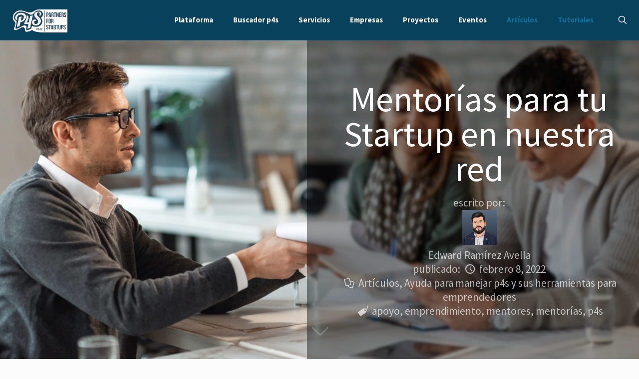

--- FILE ---
content_type: text/html; charset=UTF-8
request_url: https://p4s.co/news/mentorias-para-startup/
body_size: 40029
content:
<!DOCTYPE html>
<html lang="es" class="no-js " itemscope itemtype="https://schema.org/Article" >

<head>

<meta charset="UTF-8" />
<meta name="description" content="conoce como Solicitar mentorías para tu Startup"/>
<meta name="keywords" content="mentorías mentores startup apoyo"/>
<meta property="og:image" content="https://p4s.co/news/wp-content//uploads/2022/02/mentorias-startup.jpg"/>
<meta property="og:url" content="https://p4s.co/news/mentorias-para-startup/"/>
<meta property="og:type" content="article"/>
<meta property="og:title" content="Mentorías para tu Startup en nuestra red"/>
<meta property="og:description" content="Conéctate a través de videollamadas con tus mentores preferidos y avanza en las tareas y los objetivos propuestos por nuestra metodología de emprendimiento, haciendo un seguimiento paso a paso en la validación, construcción y lanzamiento de tu iniciativa empresarial gracias a las mentorías para tu Startup."/>
<link rel="alternate" hreflang="es-ES" href="https://p4s.co/news/mentorias-para-startup/"/>
<script>
(function(i,s,o,g,r,a,m){i['GoogleAnalyticsObject']=r;i[r]=i[r]||function(){
(i[r].q=i[r].q||[]).push(arguments)},i[r].l=1*new Date();a=s.createElement(o),m=s.getElementsByTagName(o)[0];a.async=1;a.src=g;m.parentNode.insertBefore(a,m)})(window,document,'script','//www.google-analytics.com/analytics.js','ga');
ga('create', 'UA-29672467-1', 'auto');ga('send', 'pageview');
</script>
<!-- Meta Pixel Code -->
<script>
!function(f,b,e,v,n,t,s)
{if(f.fbq)return;n=f.fbq=function(){n.callMethod?
n.callMethod.apply(n,arguments):n.queue.push(arguments)};
if(!f._fbq)f._fbq=n;n.push=n;n.loaded=!0;n.version='2.0';
n.queue=[];t=b.createElement(e);t.async=!0;
t.src=v;s=b.getElementsByTagName(e)[0];
s.parentNode.insertBefore(t,s)}(window, document,'script',
'https://connect.facebook.net/en_US/fbevents.js');
fbq('init', '6884359824910731');
fbq('track', 'PageView');
</script>
<noscript><img height="1" width="1" style="display:none"
src="https://www.facebook.com/tr?id=6884359824910731&ev=PageView&noscript=1"
/></noscript>
<!-- End Meta Pixel Code --><title>Mentorías para tu Startup en nuestra red - p4s.co - Artículos</title>
<meta name='robots' content='max-image-preview:large' />
	<style>img:is([sizes="auto" i], [sizes^="auto," i]) { contain-intrinsic-size: 3000px 1500px }</style>
	<meta name="format-detection" content="telephone=no">
<meta name="viewport" content="width=device-width, initial-scale=1, maximum-scale=1" />
<link rel="shortcut icon" href="https://p4s.co/news/wp-content//uploads/2019/11/favicon.ico" type="image/x-icon" />
<link rel="apple-touch-icon" href="https://p4s.co/news/wp-content//uploads/2019/11/apple-touch-icon.png" />

<!-- This site is optimized with the Yoast SEO plugin v12.9.1 - https://yoast.com/wordpress/plugins/seo/ -->
<meta name="description" content="Conéctate a través de videollamadas con tus mentores preferidos y avanza en las tareas propuestas solicitando mentorías para tu Startup"/>
<meta name="robots" content="max-snippet:-1, max-image-preview:large, max-video-preview:-1"/>
<link rel="canonical" href="https://p4s.co/news/mentorias-para-startup/" />
<meta property="og:locale" content="es_ES" />
<meta property="og:type" content="article" />
<meta property="og:title" content="Mentorías para tu Startup en nuestra red - p4s.co - Artículos" />
<meta property="og:description" content="Conéctate a través de videollamadas con tus mentores preferidos y avanza en las tareas propuestas solicitando mentorías para tu Startup" />
<meta property="og:url" content="https://p4s.co/news/mentorias-para-startup/" />
<meta property="og:site_name" content="p4s.co" />
<meta property="article:publisher" content="https://www.facebook.com/p4s.co" />
<meta property="article:author" content="https://www.facebook.com/edp4s" />
<meta property="article:tag" content="apoyo" />
<meta property="article:tag" content="emprendimiento" />
<meta property="article:tag" content="mentores" />
<meta property="article:tag" content="mentorías" />
<meta property="article:tag" content="p4s" />
<meta property="article:section" content="Artículos" />
<meta property="article:published_time" content="2022-02-09T02:08:10+00:00" />
<meta property="article:modified_time" content="2024-12-11T19:48:43+00:00" />
<meta property="og:updated_time" content="2024-12-11T19:48:43+00:00" />
<meta property="og:image" content="https://p4s.co/news/wp-content/uploads/2022/02/mentorias-startup.jpg" />
<meta property="og:image:secure_url" content="https://p4s.co/news/wp-content/uploads/2022/02/mentorias-startup.jpg" />
<meta property="og:image:width" content="960" />
<meta property="og:image:height" content="720" />
<meta name="twitter:card" content="summary_large_image" />
<meta name="twitter:description" content="Conéctate a través de videollamadas con tus mentores preferidos y avanza en las tareas propuestas solicitando mentorías para tu Startup" />
<meta name="twitter:title" content="Mentorías para tu Startup en nuestra red - p4s.co - Artículos" />
<meta name="twitter:site" content="@p4sco" />
<meta name="twitter:image" content="https://p4s.co/news/wp-content/uploads/2022/02/mentorias-startup.jpg" />
<meta name="twitter:creator" content="@edp4s" />
<script type='application/ld+json' class='yoast-schema-graph yoast-schema-graph--main'>{"@context":"https://schema.org","@graph":[{"@type":"Organization","@id":"https://p4s.co/news/#organization","name":"Partners for Startups","url":"https://p4s.co/news/","sameAs":["https://www.facebook.com/p4s.co","https://www.instagram.com/p4s.co/","https://www.linkedin.com/company/p4sco/","https://www.youtube.com/p4slive","https://twitter.com/p4sco"],"logo":{"@type":"ImageObject","@id":"https://p4s.co/news/#logo","url":"https://p4s.co/news/wp-content/uploads/2022/03/hackathons-innovacion-startups.png","width":463,"height":463,"caption":"Partners for Startups"},"image":{"@id":"https://p4s.co/news/#logo"}},{"@type":"WebSite","@id":"https://p4s.co/news/#website","url":"https://p4s.co/news/","name":"p4s.co","description":"Hackathon e innovaci\u00f3n corporativa. Conoce las novedades del mundo de la tecnolog\u00eda, el emprendimiento y la innovaci\u00f3n.","publisher":{"@id":"https://p4s.co/news/#organization"},"potentialAction":{"@type":"SearchAction","target":"https://p4s.co/news/?s={search_term_string}","query-input":"required name=search_term_string"}},{"@type":"ImageObject","@id":"https://p4s.co/news/mentorias-para-startup/#primaryimage","url":"https://p4s.co/news/wp-content/uploads/2022/02/mentorias-startup.jpg","width":960,"height":720,"caption":"mentor\u00edas para tu Startup"},{"@type":"WebPage","@id":"https://p4s.co/news/mentorias-para-startup/#webpage","url":"https://p4s.co/news/mentorias-para-startup/","inLanguage":"es","name":"Mentor\u00edas para tu Startup en nuestra red - p4s.co - Art\u00edculos","isPartOf":{"@id":"https://p4s.co/news/#website"},"primaryImageOfPage":{"@id":"https://p4s.co/news/mentorias-para-startup/#primaryimage"},"datePublished":"2022-02-09T02:08:10+00:00","dateModified":"2024-12-11T19:48:43+00:00","description":"Con\u00e9ctate a trav\u00e9s de videollamadas con tus mentores preferidos y avanza en las tareas propuestas solicitando mentor\u00edas para tu Startup"},{"@type":"Article","@id":"https://p4s.co/news/mentorias-para-startup/#article","isPartOf":{"@id":"https://p4s.co/news/mentorias-para-startup/#webpage"},"author":{"@id":"https://p4s.co/news/#/schema/person/ee4731bcb28a95273db1ce1d853e62bd"},"headline":"Mentor\u00edas para tu Startup en nuestra red","datePublished":"2022-02-09T02:08:10+00:00","dateModified":"2024-12-11T19:48:43+00:00","commentCount":56,"mainEntityOfPage":{"@id":"https://p4s.co/news/mentorias-para-startup/#webpage"},"publisher":{"@id":"https://p4s.co/news/#organization"},"image":{"@id":"https://p4s.co/news/mentorias-para-startup/#primaryimage"},"keywords":"apoyo,emprendimiento,mentores,mentor\u00edas,p4s","articleSection":"Art\u00edculos,Ayuda para manejar p4s y sus herramientas para emprendedores"},{"@type":["Person"],"@id":"https://p4s.co/news/#/schema/person/ee4731bcb28a95273db1ce1d853e62bd","name":"Edward Ram\u00edrez Avella","image":{"@type":"ImageObject","@id":"https://p4s.co/news/#authorlogo","url":"https://secure.gravatar.com/avatar/e351b8fb44b0e355132abfd7d4543078?s=96&d=mm&r=g","caption":"Edward Ram\u00edrez Avella"},"description":"Fundador de <b>p4s.co</b> Partners for Startups, donde conectamos a emprendedores con el mundo corporativo e inversionistas.\r\nActivista digital en Ciencia, Tecnolog\u00eda, Software Libre, Innovaci\u00f3n y temas Sociales. Gracias a esta experiencia, he logrado validar la importancia de las comunidades digitales, como pilar estrat\u00e9gico para el mejoramiento de las condiciones del pa\u00eds en materia de progreso econ\u00f3mico y desarrollo acad\u00e9mico.","sameAs":["https://www.facebook.com/edp4s","https://www.instagram.com/edp4s","https://www.linkedin.com/in/edp4s/","https://twitter.com/edp4s","https://www.youtube.com/p4slive"]}]}</script>
<!-- / Yoast SEO plugin. -->

<link rel='dns-prefetch' href='//fonts.googleapis.com' />
<link rel="alternate" type="application/rss+xml" title="p4s.co &raquo; Feed" href="https://p4s.co/news/feed/" />
<link rel="alternate" type="application/rss+xml" title="p4s.co &raquo; Feed de los comentarios" href="https://p4s.co/news/comments/feed/" />
<link rel="alternate" type="application/rss+xml" title="p4s.co &raquo; Comentario Mentorías para tu Startup en nuestra red del feed" href="https://p4s.co/news/mentorias-para-startup/feed/" />
<script type="text/javascript">
/* <![CDATA[ */
window._wpemojiSettings = {"baseUrl":"https:\/\/s.w.org\/images\/core\/emoji\/15.0.3\/72x72\/","ext":".png","svgUrl":"https:\/\/s.w.org\/images\/core\/emoji\/15.0.3\/svg\/","svgExt":".svg","source":{"concatemoji":"https:\/\/p4s.co\/news\/wp-includes\/js\/wp-emoji-release.min.js?ver=6.7.4"}};
/*! This file is auto-generated */
!function(i,n){var o,s,e;function c(e){try{var t={supportTests:e,timestamp:(new Date).valueOf()};sessionStorage.setItem(o,JSON.stringify(t))}catch(e){}}function p(e,t,n){e.clearRect(0,0,e.canvas.width,e.canvas.height),e.fillText(t,0,0);var t=new Uint32Array(e.getImageData(0,0,e.canvas.width,e.canvas.height).data),r=(e.clearRect(0,0,e.canvas.width,e.canvas.height),e.fillText(n,0,0),new Uint32Array(e.getImageData(0,0,e.canvas.width,e.canvas.height).data));return t.every(function(e,t){return e===r[t]})}function u(e,t,n){switch(t){case"flag":return n(e,"\ud83c\udff3\ufe0f\u200d\u26a7\ufe0f","\ud83c\udff3\ufe0f\u200b\u26a7\ufe0f")?!1:!n(e,"\ud83c\uddfa\ud83c\uddf3","\ud83c\uddfa\u200b\ud83c\uddf3")&&!n(e,"\ud83c\udff4\udb40\udc67\udb40\udc62\udb40\udc65\udb40\udc6e\udb40\udc67\udb40\udc7f","\ud83c\udff4\u200b\udb40\udc67\u200b\udb40\udc62\u200b\udb40\udc65\u200b\udb40\udc6e\u200b\udb40\udc67\u200b\udb40\udc7f");case"emoji":return!n(e,"\ud83d\udc26\u200d\u2b1b","\ud83d\udc26\u200b\u2b1b")}return!1}function f(e,t,n){var r="undefined"!=typeof WorkerGlobalScope&&self instanceof WorkerGlobalScope?new OffscreenCanvas(300,150):i.createElement("canvas"),a=r.getContext("2d",{willReadFrequently:!0}),o=(a.textBaseline="top",a.font="600 32px Arial",{});return e.forEach(function(e){o[e]=t(a,e,n)}),o}function t(e){var t=i.createElement("script");t.src=e,t.defer=!0,i.head.appendChild(t)}"undefined"!=typeof Promise&&(o="wpEmojiSettingsSupports",s=["flag","emoji"],n.supports={everything:!0,everythingExceptFlag:!0},e=new Promise(function(e){i.addEventListener("DOMContentLoaded",e,{once:!0})}),new Promise(function(t){var n=function(){try{var e=JSON.parse(sessionStorage.getItem(o));if("object"==typeof e&&"number"==typeof e.timestamp&&(new Date).valueOf()<e.timestamp+604800&&"object"==typeof e.supportTests)return e.supportTests}catch(e){}return null}();if(!n){if("undefined"!=typeof Worker&&"undefined"!=typeof OffscreenCanvas&&"undefined"!=typeof URL&&URL.createObjectURL&&"undefined"!=typeof Blob)try{var e="postMessage("+f.toString()+"("+[JSON.stringify(s),u.toString(),p.toString()].join(",")+"));",r=new Blob([e],{type:"text/javascript"}),a=new Worker(URL.createObjectURL(r),{name:"wpTestEmojiSupports"});return void(a.onmessage=function(e){c(n=e.data),a.terminate(),t(n)})}catch(e){}c(n=f(s,u,p))}t(n)}).then(function(e){for(var t in e)n.supports[t]=e[t],n.supports.everything=n.supports.everything&&n.supports[t],"flag"!==t&&(n.supports.everythingExceptFlag=n.supports.everythingExceptFlag&&n.supports[t]);n.supports.everythingExceptFlag=n.supports.everythingExceptFlag&&!n.supports.flag,n.DOMReady=!1,n.readyCallback=function(){n.DOMReady=!0}}).then(function(){return e}).then(function(){var e;n.supports.everything||(n.readyCallback(),(e=n.source||{}).concatemoji?t(e.concatemoji):e.wpemoji&&e.twemoji&&(t(e.twemoji),t(e.wpemoji)))}))}((window,document),window._wpemojiSettings);
/* ]]> */
</script>
<style id='wp-emoji-styles-inline-css' type='text/css'>

	img.wp-smiley, img.emoji {
		display: inline !important;
		border: none !important;
		box-shadow: none !important;
		height: 1em !important;
		width: 1em !important;
		margin: 0 0.07em !important;
		vertical-align: -0.1em !important;
		background: none !important;
		padding: 0 !important;
	}
</style>
<link rel='stylesheet' id='wp-block-library-css' href='https://p4s.co/news/wp-includes/css/dist/block-library/style.min.css?ver=6.7.4' type='text/css' media='all' />
<link rel='stylesheet' id='wpforms-gutenberg-form-selector-css' href='https://p4s.co/news/wp-content/plugins/wpforms-lite/assets/css/wpforms-full.min.css?ver=1.7.4.2' type='text/css' media='all' />
<style id='classic-theme-styles-inline-css' type='text/css'>
/*! This file is auto-generated */
.wp-block-button__link{color:#fff;background-color:#32373c;border-radius:9999px;box-shadow:none;text-decoration:none;padding:calc(.667em + 2px) calc(1.333em + 2px);font-size:1.125em}.wp-block-file__button{background:#32373c;color:#fff;text-decoration:none}
</style>
<style id='global-styles-inline-css' type='text/css'>
:root{--wp--preset--aspect-ratio--square: 1;--wp--preset--aspect-ratio--4-3: 4/3;--wp--preset--aspect-ratio--3-4: 3/4;--wp--preset--aspect-ratio--3-2: 3/2;--wp--preset--aspect-ratio--2-3: 2/3;--wp--preset--aspect-ratio--16-9: 16/9;--wp--preset--aspect-ratio--9-16: 9/16;--wp--preset--color--black: #000000;--wp--preset--color--cyan-bluish-gray: #abb8c3;--wp--preset--color--white: #ffffff;--wp--preset--color--pale-pink: #f78da7;--wp--preset--color--vivid-red: #cf2e2e;--wp--preset--color--luminous-vivid-orange: #ff6900;--wp--preset--color--luminous-vivid-amber: #fcb900;--wp--preset--color--light-green-cyan: #7bdcb5;--wp--preset--color--vivid-green-cyan: #00d084;--wp--preset--color--pale-cyan-blue: #8ed1fc;--wp--preset--color--vivid-cyan-blue: #0693e3;--wp--preset--color--vivid-purple: #9b51e0;--wp--preset--gradient--vivid-cyan-blue-to-vivid-purple: linear-gradient(135deg,rgba(6,147,227,1) 0%,rgb(155,81,224) 100%);--wp--preset--gradient--light-green-cyan-to-vivid-green-cyan: linear-gradient(135deg,rgb(122,220,180) 0%,rgb(0,208,130) 100%);--wp--preset--gradient--luminous-vivid-amber-to-luminous-vivid-orange: linear-gradient(135deg,rgba(252,185,0,1) 0%,rgba(255,105,0,1) 100%);--wp--preset--gradient--luminous-vivid-orange-to-vivid-red: linear-gradient(135deg,rgba(255,105,0,1) 0%,rgb(207,46,46) 100%);--wp--preset--gradient--very-light-gray-to-cyan-bluish-gray: linear-gradient(135deg,rgb(238,238,238) 0%,rgb(169,184,195) 100%);--wp--preset--gradient--cool-to-warm-spectrum: linear-gradient(135deg,rgb(74,234,220) 0%,rgb(151,120,209) 20%,rgb(207,42,186) 40%,rgb(238,44,130) 60%,rgb(251,105,98) 80%,rgb(254,248,76) 100%);--wp--preset--gradient--blush-light-purple: linear-gradient(135deg,rgb(255,206,236) 0%,rgb(152,150,240) 100%);--wp--preset--gradient--blush-bordeaux: linear-gradient(135deg,rgb(254,205,165) 0%,rgb(254,45,45) 50%,rgb(107,0,62) 100%);--wp--preset--gradient--luminous-dusk: linear-gradient(135deg,rgb(255,203,112) 0%,rgb(199,81,192) 50%,rgb(65,88,208) 100%);--wp--preset--gradient--pale-ocean: linear-gradient(135deg,rgb(255,245,203) 0%,rgb(182,227,212) 50%,rgb(51,167,181) 100%);--wp--preset--gradient--electric-grass: linear-gradient(135deg,rgb(202,248,128) 0%,rgb(113,206,126) 100%);--wp--preset--gradient--midnight: linear-gradient(135deg,rgb(2,3,129) 0%,rgb(40,116,252) 100%);--wp--preset--font-size--small: 13px;--wp--preset--font-size--medium: 20px;--wp--preset--font-size--large: 36px;--wp--preset--font-size--x-large: 42px;--wp--preset--spacing--20: 0.44rem;--wp--preset--spacing--30: 0.67rem;--wp--preset--spacing--40: 1rem;--wp--preset--spacing--50: 1.5rem;--wp--preset--spacing--60: 2.25rem;--wp--preset--spacing--70: 3.38rem;--wp--preset--spacing--80: 5.06rem;--wp--preset--shadow--natural: 6px 6px 9px rgba(0, 0, 0, 0.2);--wp--preset--shadow--deep: 12px 12px 50px rgba(0, 0, 0, 0.4);--wp--preset--shadow--sharp: 6px 6px 0px rgba(0, 0, 0, 0.2);--wp--preset--shadow--outlined: 6px 6px 0px -3px rgba(255, 255, 255, 1), 6px 6px rgba(0, 0, 0, 1);--wp--preset--shadow--crisp: 6px 6px 0px rgba(0, 0, 0, 1);}:where(.is-layout-flex){gap: 0.5em;}:where(.is-layout-grid){gap: 0.5em;}body .is-layout-flex{display: flex;}.is-layout-flex{flex-wrap: wrap;align-items: center;}.is-layout-flex > :is(*, div){margin: 0;}body .is-layout-grid{display: grid;}.is-layout-grid > :is(*, div){margin: 0;}:where(.wp-block-columns.is-layout-flex){gap: 2em;}:where(.wp-block-columns.is-layout-grid){gap: 2em;}:where(.wp-block-post-template.is-layout-flex){gap: 1.25em;}:where(.wp-block-post-template.is-layout-grid){gap: 1.25em;}.has-black-color{color: var(--wp--preset--color--black) !important;}.has-cyan-bluish-gray-color{color: var(--wp--preset--color--cyan-bluish-gray) !important;}.has-white-color{color: var(--wp--preset--color--white) !important;}.has-pale-pink-color{color: var(--wp--preset--color--pale-pink) !important;}.has-vivid-red-color{color: var(--wp--preset--color--vivid-red) !important;}.has-luminous-vivid-orange-color{color: var(--wp--preset--color--luminous-vivid-orange) !important;}.has-luminous-vivid-amber-color{color: var(--wp--preset--color--luminous-vivid-amber) !important;}.has-light-green-cyan-color{color: var(--wp--preset--color--light-green-cyan) !important;}.has-vivid-green-cyan-color{color: var(--wp--preset--color--vivid-green-cyan) !important;}.has-pale-cyan-blue-color{color: var(--wp--preset--color--pale-cyan-blue) !important;}.has-vivid-cyan-blue-color{color: var(--wp--preset--color--vivid-cyan-blue) !important;}.has-vivid-purple-color{color: var(--wp--preset--color--vivid-purple) !important;}.has-black-background-color{background-color: var(--wp--preset--color--black) !important;}.has-cyan-bluish-gray-background-color{background-color: var(--wp--preset--color--cyan-bluish-gray) !important;}.has-white-background-color{background-color: var(--wp--preset--color--white) !important;}.has-pale-pink-background-color{background-color: var(--wp--preset--color--pale-pink) !important;}.has-vivid-red-background-color{background-color: var(--wp--preset--color--vivid-red) !important;}.has-luminous-vivid-orange-background-color{background-color: var(--wp--preset--color--luminous-vivid-orange) !important;}.has-luminous-vivid-amber-background-color{background-color: var(--wp--preset--color--luminous-vivid-amber) !important;}.has-light-green-cyan-background-color{background-color: var(--wp--preset--color--light-green-cyan) !important;}.has-vivid-green-cyan-background-color{background-color: var(--wp--preset--color--vivid-green-cyan) !important;}.has-pale-cyan-blue-background-color{background-color: var(--wp--preset--color--pale-cyan-blue) !important;}.has-vivid-cyan-blue-background-color{background-color: var(--wp--preset--color--vivid-cyan-blue) !important;}.has-vivid-purple-background-color{background-color: var(--wp--preset--color--vivid-purple) !important;}.has-black-border-color{border-color: var(--wp--preset--color--black) !important;}.has-cyan-bluish-gray-border-color{border-color: var(--wp--preset--color--cyan-bluish-gray) !important;}.has-white-border-color{border-color: var(--wp--preset--color--white) !important;}.has-pale-pink-border-color{border-color: var(--wp--preset--color--pale-pink) !important;}.has-vivid-red-border-color{border-color: var(--wp--preset--color--vivid-red) !important;}.has-luminous-vivid-orange-border-color{border-color: var(--wp--preset--color--luminous-vivid-orange) !important;}.has-luminous-vivid-amber-border-color{border-color: var(--wp--preset--color--luminous-vivid-amber) !important;}.has-light-green-cyan-border-color{border-color: var(--wp--preset--color--light-green-cyan) !important;}.has-vivid-green-cyan-border-color{border-color: var(--wp--preset--color--vivid-green-cyan) !important;}.has-pale-cyan-blue-border-color{border-color: var(--wp--preset--color--pale-cyan-blue) !important;}.has-vivid-cyan-blue-border-color{border-color: var(--wp--preset--color--vivid-cyan-blue) !important;}.has-vivid-purple-border-color{border-color: var(--wp--preset--color--vivid-purple) !important;}.has-vivid-cyan-blue-to-vivid-purple-gradient-background{background: var(--wp--preset--gradient--vivid-cyan-blue-to-vivid-purple) !important;}.has-light-green-cyan-to-vivid-green-cyan-gradient-background{background: var(--wp--preset--gradient--light-green-cyan-to-vivid-green-cyan) !important;}.has-luminous-vivid-amber-to-luminous-vivid-orange-gradient-background{background: var(--wp--preset--gradient--luminous-vivid-amber-to-luminous-vivid-orange) !important;}.has-luminous-vivid-orange-to-vivid-red-gradient-background{background: var(--wp--preset--gradient--luminous-vivid-orange-to-vivid-red) !important;}.has-very-light-gray-to-cyan-bluish-gray-gradient-background{background: var(--wp--preset--gradient--very-light-gray-to-cyan-bluish-gray) !important;}.has-cool-to-warm-spectrum-gradient-background{background: var(--wp--preset--gradient--cool-to-warm-spectrum) !important;}.has-blush-light-purple-gradient-background{background: var(--wp--preset--gradient--blush-light-purple) !important;}.has-blush-bordeaux-gradient-background{background: var(--wp--preset--gradient--blush-bordeaux) !important;}.has-luminous-dusk-gradient-background{background: var(--wp--preset--gradient--luminous-dusk) !important;}.has-pale-ocean-gradient-background{background: var(--wp--preset--gradient--pale-ocean) !important;}.has-electric-grass-gradient-background{background: var(--wp--preset--gradient--electric-grass) !important;}.has-midnight-gradient-background{background: var(--wp--preset--gradient--midnight) !important;}.has-small-font-size{font-size: var(--wp--preset--font-size--small) !important;}.has-medium-font-size{font-size: var(--wp--preset--font-size--medium) !important;}.has-large-font-size{font-size: var(--wp--preset--font-size--large) !important;}.has-x-large-font-size{font-size: var(--wp--preset--font-size--x-large) !important;}
:where(.wp-block-post-template.is-layout-flex){gap: 1.25em;}:where(.wp-block-post-template.is-layout-grid){gap: 1.25em;}
:where(.wp-block-columns.is-layout-flex){gap: 2em;}:where(.wp-block-columns.is-layout-grid){gap: 2em;}
:root :where(.wp-block-pullquote){font-size: 1.5em;line-height: 1.6;}
</style>
<link rel='stylesheet' id='rs-plugin-settings-css' href='https://p4s.co/news/wp-content/plugins/revslider/public/assets/css/rs6.css?ver=6.1.3' type='text/css' media='all' />
<style id='rs-plugin-settings-inline-css' type='text/css'>
#rs-demo-id {}
</style>
<link rel='stylesheet' id='ez-toc-css' href='https://p4s.co/news/wp-content/plugins/easy-table-of-contents/assets/css/screen.min.css?ver=2.0.56.1' type='text/css' media='all' />
<style id='ez-toc-inline-css' type='text/css'>
div#ez-toc-container .ez-toc-title {font-size: 120%;}div#ez-toc-container .ez-toc-title {font-weight: 600;}div#ez-toc-container ul li {font-size: 95%;}div#ez-toc-container nav ul ul li ul li {font-size: 90%!important;}div#ez-toc-container {width: 90%;}
.ez-toc-container-direction {direction: ltr;}.ez-toc-counter ul{counter-reset: item ;}.ez-toc-counter nav ul li a::before {content: counters(item, ".", decimal) ". ";display: inline-block;counter-increment: item;flex-grow: 0;flex-shrink: 0;margin-right: .2em; float: left; }.ez-toc-widget-direction {direction: ltr;}.ez-toc-widget-container ul{counter-reset: item ;}.ez-toc-widget-container nav ul li a::before {content: counters(item, ".", decimal) ". ";display: inline-block;counter-increment: item;flex-grow: 0;flex-shrink: 0;margin-right: .2em; float: left; }
</style>
<link rel='stylesheet' id='mfn-be-css' href='https://p4s.co/news/wp-content/themes/betheme/css/be.css?ver=26.2.2' type='text/css' media='all' />
<link rel='stylesheet' id='mfn-animations-css' href='https://p4s.co/news/wp-content/themes/betheme/assets/animations/animations.min.css?ver=26.2.2' type='text/css' media='all' />
<link rel='stylesheet' id='mfn-font-awesome-css' href='https://p4s.co/news/wp-content/themes/betheme/fonts/fontawesome/fontawesome.css?ver=26.2.2' type='text/css' media='all' />
<link rel='stylesheet' id='mfn-jplayer-css' href='https://p4s.co/news/wp-content/themes/betheme/assets/jplayer/css/jplayer.blue.monday.min.css?ver=26.2.2' type='text/css' media='all' />
<link rel='stylesheet' id='mfn-responsive-css' href='https://p4s.co/news/wp-content/themes/betheme/css/responsive.css?ver=26.2.2' type='text/css' media='all' />
<link rel='stylesheet' id='mfn-fonts-css' href='https://fonts.googleapis.com/css?family=Source+Sans+Pro%3A1%2C300%2C400%2C400italic%2C500%2C700%2C700italic%7CRoboto%3A1%2C300%2C400%2C400italic%2C500%2C700%2C700italic&#038;display=swap&#038;ver=6.7.4' type='text/css' media='all' />
<link rel='stylesheet' id='fancybox-css' href='https://p4s.co/news/wp-content/plugins/easy-fancybox/fancybox/1.5.4/jquery.fancybox.min.css?ver=6.7.4' type='text/css' media='screen' />
<style id='fancybox-inline-css' type='text/css'>
#fancybox-content{border-color:#ffffff;}#fancybox-title,#fancybox-title-float-main{color:#fff}
</style>
<style id='mfn-dynamic-inline-css' type='text/css'>
body:not(.template-slider) #Header_wrapper{background-image:url(https://p4s.co/news/wp-content//uploads/2022/02/mentorias-HEADER-.webp);background-repeat:no-repeat;background-position:left top}
html{background-color:#FCFCFC}#Wrapper,#Content,.mfn-popup .mfn-popup-content,.mfn-off-canvas-sidebar .mfn-off-canvas-content-wrapper,.mfn-cart-holder,.mfn-header-login,#Top_bar .search_wrapper,#Top_bar .top_bar_right .mfn-live-search-box,.column_livesearch .mfn-live-search-wrapper,.column_livesearch .mfn-live-search-box{background-color:#FCFCFC}body:not(.template-slider) #Header{min-height:0px}body.header-below:not(.template-slider) #Header{padding-top:0px}#Footer .widgets_wrapper{padding:0 0 0 2em}body,button,span.date_label,.timeline_items li h3 span,input[type="submit"],input[type="reset"],input[type="button"],input[type="date"],input[type="text"],input[type="password"],input[type="tel"],input[type="email"],textarea,select,.offer_li .title h3{font-family:"Source Sans Pro",-apple-system,BlinkMacSystemFont,"Segoe UI",Roboto,Oxygen-Sans,Ubuntu,Cantarell,"Helvetica Neue",sans-serif}#menu > ul > li > a,a.action_button,#overlay-menu ul li a{font-family:"Source Sans Pro",-apple-system,BlinkMacSystemFont,"Segoe UI",Roboto,Oxygen-Sans,Ubuntu,Cantarell,"Helvetica Neue",sans-serif}#Subheader .title{font-family:"Source Sans Pro",-apple-system,BlinkMacSystemFont,"Segoe UI",Roboto,Oxygen-Sans,Ubuntu,Cantarell,"Helvetica Neue",sans-serif}h1,h2,h3,h4,.text-logo #logo{font-family:"Source Sans Pro",-apple-system,BlinkMacSystemFont,"Segoe UI",Roboto,Oxygen-Sans,Ubuntu,Cantarell,"Helvetica Neue",sans-serif}h5,h6{font-family:"Source Sans Pro",-apple-system,BlinkMacSystemFont,"Segoe UI",Roboto,Oxygen-Sans,Ubuntu,Cantarell,"Helvetica Neue",sans-serif}blockquote{font-family:"Roboto",-apple-system,BlinkMacSystemFont,"Segoe UI",Roboto,Oxygen-Sans,Ubuntu,Cantarell,"Helvetica Neue",sans-serif}.chart_box .chart .num,.counter .desc_wrapper .number-wrapper,.how_it_works .image .number,.pricing-box .plan-header .price,.quick_fact .number-wrapper,.woocommerce .product div.entry-summary .price{font-family:"Roboto",-apple-system,BlinkMacSystemFont,"Segoe UI",Roboto,Oxygen-Sans,Ubuntu,Cantarell,"Helvetica Neue",sans-serif}body{font-size:21px;line-height:28px;font-weight:400;letter-spacing:0px}.big{font-size:23px;line-height:33px;font-weight:400;letter-spacing:0px}#menu > ul > li > a,a.action_button,#overlay-menu ul li a{font-size:15px;font-weight:600;letter-spacing:0px}#overlay-menu ul li a{line-height:22.5px}#Subheader .title{font-size:50px;line-height:55px;font-weight:600;letter-spacing:0px}h1,.text-logo #logo{font-size:50px;line-height:55px;font-weight:600;letter-spacing:0px}h2{font-size:25px;line-height:30px;font-weight:600;letter-spacing:0px}h3,.woocommerce ul.products li.product h3,.woocommerce #customer_login h2{font-size:28px;line-height:30px;font-weight:600;letter-spacing:0px}h4,.woocommerce .woocommerce-order-details__title,.woocommerce .wc-bacs-bank-details-heading,.woocommerce .woocommerce-customer-details h2{font-size:23px;line-height:25px;font-weight:600;letter-spacing:0px}h5{font-size:15px;line-height:25px;font-weight:700;letter-spacing:0px}h6{font-size:14px;line-height:25px;font-weight:400;letter-spacing:0px}#Intro .intro-title{font-size:70px;line-height:70px;font-weight:400;letter-spacing:0px}@media only screen and (min-width:768px) and (max-width:959px){body{font-size:18px;line-height:24px;font-weight:400;letter-spacing:0px}.big{font-size:20px;line-height:28px;font-weight:400;letter-spacing:0px}#menu > ul > li > a,a.action_button,#overlay-menu ul li a{font-size:13px;font-weight:600;letter-spacing:0px}#overlay-menu ul li a{line-height:19.5px}#Subheader .title{font-size:43px;line-height:47px;font-weight:600;letter-spacing:0px}h1,.text-logo #logo{font-size:43px;line-height:47px;font-weight:600;letter-spacing:0px}h2{font-size:21px;line-height:26px;font-weight:600;letter-spacing:0px}h3,.woocommerce ul.products li.product h3,.woocommerce #customer_login h2{font-size:24px;line-height:26px;font-weight:600;letter-spacing:0px}h4,.woocommerce .woocommerce-order-details__title,.woocommerce .wc-bacs-bank-details-heading,.woocommerce .woocommerce-customer-details h2{font-size:20px;line-height:21px;font-weight:600;letter-spacing:0px}h5{font-size:13px;line-height:21px;font-weight:700;letter-spacing:0px}h6{font-size:13px;line-height:21px;font-weight:400;letter-spacing:0px}#Intro .intro-title{font-size:60px;line-height:60px;font-weight:400;letter-spacing:0px}blockquote{font-size:15px}.chart_box .chart .num{font-size:45px;line-height:45px}.counter .desc_wrapper .number-wrapper{font-size:45px;line-height:45px}.counter .desc_wrapper .title{font-size:14px;line-height:18px}.faq .question .title{font-size:14px}.fancy_heading .title{font-size:38px;line-height:38px}.offer .offer_li .desc_wrapper .title h3{font-size:32px;line-height:32px}.offer_thumb_ul li.offer_thumb_li .desc_wrapper .title h3{font-size:32px;line-height:32px}.pricing-box .plan-header h2{font-size:27px;line-height:27px}.pricing-box .plan-header .price > span{font-size:40px;line-height:40px}.pricing-box .plan-header .price sup.currency{font-size:18px;line-height:18px}.pricing-box .plan-header .price sup.period{font-size:14px;line-height:14px}.quick_fact .number{font-size:80px;line-height:80px}.trailer_box .desc h2{font-size:27px;line-height:27px}.widget > h3{font-size:17px;line-height:20px}}@media only screen and (min-width:480px) and (max-width:767px){body{font-size:16px;line-height:21px;font-weight:400;letter-spacing:0px}.big{font-size:17px;line-height:25px;font-weight:400;letter-spacing:0px}#menu > ul > li > a,a.action_button,#overlay-menu ul li a{font-size:13px;font-weight:600;letter-spacing:0px}#overlay-menu ul li a{line-height:19.5px}#Subheader .title{font-size:38px;line-height:41px;font-weight:600;letter-spacing:0px}h1,.text-logo #logo{font-size:38px;line-height:41px;font-weight:600;letter-spacing:0px}h2{font-size:19px;line-height:23px;font-weight:600;letter-spacing:0px}h3,.woocommerce ul.products li.product h3,.woocommerce #customer_login h2{font-size:21px;line-height:23px;font-weight:600;letter-spacing:0px}h4,.woocommerce .woocommerce-order-details__title,.woocommerce .wc-bacs-bank-details-heading,.woocommerce .woocommerce-customer-details h2{font-size:17px;line-height:19px;font-weight:600;letter-spacing:0px}h5{font-size:13px;line-height:19px;font-weight:700;letter-spacing:0px}h6{font-size:13px;line-height:19px;font-weight:400;letter-spacing:0px}#Intro .intro-title{font-size:53px;line-height:53px;font-weight:400;letter-spacing:0px}blockquote{font-size:14px}.chart_box .chart .num{font-size:40px;line-height:40px}.counter .desc_wrapper .number-wrapper{font-size:40px;line-height:40px}.counter .desc_wrapper .title{font-size:13px;line-height:16px}.faq .question .title{font-size:13px}.fancy_heading .title{font-size:34px;line-height:34px}.offer .offer_li .desc_wrapper .title h3{font-size:28px;line-height:28px}.offer_thumb_ul li.offer_thumb_li .desc_wrapper .title h3{font-size:28px;line-height:28px}.pricing-box .plan-header h2{font-size:24px;line-height:24px}.pricing-box .plan-header .price > span{font-size:34px;line-height:34px}.pricing-box .plan-header .price sup.currency{font-size:16px;line-height:16px}.pricing-box .plan-header .price sup.period{font-size:13px;line-height:13px}.quick_fact .number{font-size:70px;line-height:70px}.trailer_box .desc h2{font-size:24px;line-height:24px}.widget > h3{font-size:16px;line-height:19px}}@media only screen and (max-width:479px){body{font-size:13px;line-height:19px;font-weight:400;letter-spacing:0px}.big{font-size:14px;line-height:20px;font-weight:400;letter-spacing:0px}#menu > ul > li > a,a.action_button,#overlay-menu ul li a{font-size:13px;font-weight:600;letter-spacing:0px}#overlay-menu ul li a{line-height:19.5px}#Subheader .title{font-size:30px;line-height:33px;font-weight:600;letter-spacing:0px}h1,.text-logo #logo{font-size:30px;line-height:33px;font-weight:600;letter-spacing:0px}h2{font-size:15px;line-height:19px;font-weight:600;letter-spacing:0px}h3,.woocommerce ul.products li.product h3,.woocommerce #customer_login h2{font-size:17px;line-height:19px;font-weight:600;letter-spacing:0px}h4,.woocommerce .woocommerce-order-details__title,.woocommerce .wc-bacs-bank-details-heading,.woocommerce .woocommerce-customer-details h2{font-size:14px;line-height:19px;font-weight:600;letter-spacing:0px}h5{font-size:13px;line-height:19px;font-weight:700;letter-spacing:0px}h6{font-size:13px;line-height:19px;font-weight:400;letter-spacing:0px}#Intro .intro-title{font-size:42px;line-height:42px;font-weight:400;letter-spacing:0px}blockquote{font-size:13px}.chart_box .chart .num{font-size:35px;line-height:35px}.counter .desc_wrapper .number-wrapper{font-size:35px;line-height:35px}.counter .desc_wrapper .title{font-size:13px;line-height:26px}.faq .question .title{font-size:13px}.fancy_heading .title{font-size:30px;line-height:30px}.offer .offer_li .desc_wrapper .title h3{font-size:26px;line-height:26px}.offer_thumb_ul li.offer_thumb_li .desc_wrapper .title h3{font-size:26px;line-height:26px}.pricing-box .plan-header h2{font-size:21px;line-height:21px}.pricing-box .plan-header .price > span{font-size:32px;line-height:32px}.pricing-box .plan-header .price sup.currency{font-size:14px;line-height:14px}.pricing-box .plan-header .price sup.period{font-size:13px;line-height:13px}.quick_fact .number{font-size:60px;line-height:60px}.trailer_box .desc h2{font-size:21px;line-height:21px}.widget > h3{font-size:15px;line-height:18px}}.with_aside .sidebar.columns{width:23%}.with_aside .sections_group{width:77%}.aside_both .sidebar.columns{width:18%}.aside_both .sidebar.sidebar-1{margin-left:-82%}.aside_both .sections_group{width:64%;margin-left:18%}@media only screen and (min-width:1240px){#Wrapper,.with_aside .content_wrapper{max-width:1240px}.section_wrapper,.container{max-width:1220px}.layout-boxed.header-boxed #Top_bar.is-sticky{max-width:1240px}}@media only screen and (max-width:767px){.section_wrapper,.container,.four.columns .widget-area{max-width:550px !important}}.button-default .button,.button-flat .button,.button-round .button{background-color:#1f78a1;color:#ffffff}.button-stroke .button{border-color:#1f78a1;color:#ffffff}.button-stroke .button:hover{background-color:#1f78a1;color:#fff}.button-default .button_theme,.button-default button,.button-default input[type="button"],.button-default input[type="reset"],.button-default input[type="submit"],.button-flat .button_theme,.button-flat button,.button-flat input[type="button"],.button-flat input[type="reset"],.button-flat input[type="submit"],.button-round .button_theme,.button-round button,.button-round input[type="button"],.button-round input[type="reset"],.button-round input[type="submit"],.woocommerce #respond input#submit,.woocommerce a.button:not(.default),.woocommerce button.button,.woocommerce input.button,.woocommerce #respond input#submit:hover,.woocommerce a.button:hover,.woocommerce button.button:hover,.woocommerce input.button:hover{color:#ffffff}.button-stroke .button_theme:hover,.button-stroke button:hover,.button-stroke input[type="submit"]:hover,.button-stroke input[type="reset"]:hover,.button-stroke input[type="button"]:hover,.button-stroke .woocommerce #respond input#submit:hover,.button-stroke .woocommerce a.button:not(.default):hover,.button-stroke .woocommerce button.button:hover,.button-stroke.woocommerce input.button:hover{color:#ffffff !important}.button-stroke .button_theme:hover .button_icon i{color:#ffffff !important}.button-default .single_add_to_cart_button,.button-flat .single_add_to_cart_button,.button-round .single_add_to_cart_button,.button-default .woocommerce .button:disabled,.button-flat .woocommerce .button:disabled,.button-round .woocommerce .button:disabled,.button-default .woocommerce .button.alt .button-flat .woocommerce .button.alt,.button-round .woocommerce .button.alt{color:#ffffff!important}.action_button,.action_button:hover{background-color:#c6c2c2;color:#ffffff}.button-stroke a.action_button{border-color:#c6c2c2}.button-stroke a.action_button:hover{background-color:#c6c2c2!important}.footer_button{color:#003e60!important;background-color:transparent;box-shadow:none!important}.footer_button:after{display:none!important}.button-custom .button,.button-custom .action_button,.button-custom .footer_button,.button-custom button,.button-custom button.button,.button-custom input[type="button"],.button-custom input[type="reset"],.button-custom input[type="submit"],.button-custom .woocommerce #respond input#submit,.button-custom .woocommerce a.button,.button-custom .woocommerce button.button,.button-custom .woocommerce input.button{font-family:Roboto;font-size:14px;line-height:14px;font-weight:400;letter-spacing:0px;padding:12px 20px 12px 20px;border-width:0px;border-radius:0px}.button-custom .button{color:#626262;background-color:#dbdddf;border-color:transparent}.button-custom .button:hover{color:#626262;background-color:#d3d3d3;border-color:transparent}.button-custom .button_theme,.button-custom button,.button-custom input[type="button"],.button-custom input[type="reset"],.button-custom input[type="submit"],.button-custom .woocommerce #respond input#submit,.button-custom .woocommerce a.button:not(.default),.button-custom .woocommerce button.button,.button-custom .woocommerce input.button{color:#ffffff;background-color:#0095eb;border-color:transparent}.button-custom .button_theme:hover,.button-custom button:hover,.button-custom input[type="button"]:hover,.button-custom input[type="reset"]:hover,.button-custom input[type="submit"]:hover,.button-custom .woocommerce #respond input#submit:hover,.button-custom .woocommerce a.button:not(.default):hover,.button-custom .woocommerce button.button:hover,.button-custom .woocommerce input.button:hover{color:#ffffff;background-color:#007cc3;border-color:transparent}.button-custom .action_button{color:#626262;background-color:#dbdddf;border-color:transparent}.button-custom .action_button:hover{color:#626262;background-color:#d3d3d3;border-color:transparent}.button-custom .single_add_to_cart_button,.button-custom .woocommerce .button:disabled,.button-custom .woocommerce .button.alt{line-height:14px!important;padding:12px 20px 12px 20px!important;color:#ffffff!important;background-color:#0095eb!important}.button-custom .single_add_to_cart_button:hover,.button-custom .woocommerce .button:disabled:hover,.button-custom .woocommerce .button.alt:hover{color:#ffffff!important;background-color:#007cc3!important}#Top_bar #logo,.header-fixed #Top_bar #logo,.header-plain #Top_bar #logo,.header-transparent #Top_bar #logo{height:60px;line-height:60px;padding:10px 0}.logo-overflow #Top_bar:not(.is-sticky) .logo{height:80px}#Top_bar .menu > li > a{padding:10px 0}.menu-highlight:not(.header-creative) #Top_bar .menu > li > a{margin:15px 0}.header-plain:not(.menu-highlight) #Top_bar .menu > li > a span:not(.description){line-height:80px}.header-fixed #Top_bar .menu > li > a{padding:25px 0}@media only screen and (max-width:767px){.mobile-header-mini #Top_bar #logo{height:50px!important;line-height:50px!important;margin:5px 0}}#Top_bar #logo img.svg{width:100px}.image_frame,.wp-caption{border-width:0px}.alert{border-radius:0px}#Top_bar .top_bar_right .top-bar-right-input input{width:200px}.mfn-live-search-box .mfn-live-search-list{max-height:300px}#Side_slide{right:-250px;width:250px}#Side_slide.left{left:-250px}.blog-teaser li .desc-wrapper .desc{background-position-y:-1px}@media only screen and ( max-width:767px ){}@media only screen and (min-width:1240px){body:not(.header-simple) #Top_bar #menu{display:block!important}.tr-menu #Top_bar #menu{background:none!important}#Top_bar .menu > li > ul.mfn-megamenu > li{float:left}#Top_bar .menu > li > ul.mfn-megamenu > li.mfn-megamenu-cols-1{width:100%}#Top_bar .menu > li > ul.mfn-megamenu > li.mfn-megamenu-cols-2{width:50%}#Top_bar .menu > li > ul.mfn-megamenu > li.mfn-megamenu-cols-3{width:33.33%}#Top_bar .menu > li > ul.mfn-megamenu > li.mfn-megamenu-cols-4{width:25%}#Top_bar .menu > li > ul.mfn-megamenu > li.mfn-megamenu-cols-5{width:20%}#Top_bar .menu > li > ul.mfn-megamenu > li.mfn-megamenu-cols-6{width:16.66%}#Top_bar .menu > li > ul.mfn-megamenu > li > ul{display:block!important;position:inherit;left:auto;top:auto;border-width:0 1px 0 0}#Top_bar .menu > li > ul.mfn-megamenu > li:last-child > ul{border:0}#Top_bar .menu > li > ul.mfn-megamenu > li > ul li{width:auto}#Top_bar .menu > li > ul.mfn-megamenu a.mfn-megamenu-title{text-transform:uppercase;font-weight:400;background:none}#Top_bar .menu > li > ul.mfn-megamenu a .menu-arrow{display:none}.menuo-right #Top_bar .menu > li > ul.mfn-megamenu{left:0;width:98%!important;margin:0 1%;padding:20px 0}.menuo-right #Top_bar .menu > li > ul.mfn-megamenu-bg{box-sizing:border-box}#Top_bar .menu > li > ul.mfn-megamenu-bg{padding:20px 166px 20px 20px;background-repeat:no-repeat;background-position:right bottom}.rtl #Top_bar .menu > li > ul.mfn-megamenu-bg{padding-left:166px;padding-right:20px;background-position:left bottom}#Top_bar .menu > li > ul.mfn-megamenu-bg > li{background:none}#Top_bar .menu > li > ul.mfn-megamenu-bg > li a{border:none}#Top_bar .menu > li > ul.mfn-megamenu-bg > li > ul{background:none!important;-webkit-box-shadow:0 0 0 0;-moz-box-shadow:0 0 0 0;box-shadow:0 0 0 0}.mm-vertical #Top_bar .container{position:relative}.mm-vertical #Top_bar .top_bar_left{position:static}.mm-vertical #Top_bar .menu > li ul{box-shadow:0 0 0 0 transparent!important;background-image:none}.mm-vertical #Top_bar .menu > li > ul.mfn-megamenu{padding:20px 0}.mm-vertical.header-plain #Top_bar .menu > li > ul.mfn-megamenu{width:100%!important;margin:0}.mm-vertical #Top_bar .menu > li > ul.mfn-megamenu > li{display:table-cell;float:none!important;width:10%;padding:0 15px;border-right:1px solid rgba(0,0,0,0.05)}.mm-vertical #Top_bar .menu > li > ul.mfn-megamenu > li:last-child{border-right-width:0}.mm-vertical #Top_bar .menu > li > ul.mfn-megamenu > li.hide-border{border-right-width:0}.mm-vertical #Top_bar .menu > li > ul.mfn-megamenu > li a{border-bottom-width:0;padding:9px 15px;line-height:120%}.mm-vertical #Top_bar .menu > li > ul.mfn-megamenu a.mfn-megamenu-title{font-weight:700}.rtl .mm-vertical #Top_bar .menu > li > ul.mfn-megamenu > li:first-child{border-right-width:0}.rtl .mm-vertical #Top_bar .menu > li > ul.mfn-megamenu > li:last-child{border-right-width:1px}body.header-shop #Top_bar #menu{display:flex!important}.header-shop #Top_bar.is-sticky .top_bar_row_second{display:none}.header-plain:not(.menuo-right) #Header .top_bar_left{width:auto!important}.header-stack.header-center #Top_bar #menu{display:inline-block!important}.header-simple #Top_bar #menu{display:none;height:auto;width:300px;bottom:auto;top:100%;right:1px;position:absolute;margin:0}.header-simple #Header a.responsive-menu-toggle{display:block;right:10px}.header-simple #Top_bar #menu > ul{width:100%;float:left}.header-simple #Top_bar #menu ul li{width:100%;padding-bottom:0;border-right:0;position:relative}.header-simple #Top_bar #menu ul li a{padding:0 20px;margin:0;display:block;height:auto;line-height:normal;border:none}.header-simple #Top_bar #menu ul li a:not(.menu-toggle):after{display:none}.header-simple #Top_bar #menu ul li a span{border:none;line-height:44px;display:inline;padding:0}.header-simple #Top_bar #menu ul li.submenu .menu-toggle{display:block;position:absolute;right:0;top:0;width:44px;height:44px;line-height:44px;font-size:30px;font-weight:300;text-align:center;cursor:pointer;color:#444;opacity:0.33;transform:unset}.header-simple #Top_bar #menu ul li.submenu .menu-toggle:after{content:"+";position:static}.header-simple #Top_bar #menu ul li.hover > .menu-toggle:after{content:"-"}.header-simple #Top_bar #menu ul li.hover a{border-bottom:0}.header-simple #Top_bar #menu ul.mfn-megamenu li .menu-toggle{display:none}.header-simple #Top_bar #menu ul li ul{position:relative!important;left:0!important;top:0;padding:0;margin:0!important;width:auto!important;background-image:none}.header-simple #Top_bar #menu ul li ul li{width:100%!important;display:block;padding:0}.header-simple #Top_bar #menu ul li ul li a{padding:0 20px 0 30px}.header-simple #Top_bar #menu ul li ul li a .menu-arrow{display:none}.header-simple #Top_bar #menu ul li ul li a span{padding:0}.header-simple #Top_bar #menu ul li ul li a span:after{display:none!important}.header-simple #Top_bar .menu > li > ul.mfn-megamenu a.mfn-megamenu-title{text-transform:uppercase;font-weight:400}.header-simple #Top_bar .menu > li > ul.mfn-megamenu > li > ul{display:block!important;position:inherit;left:auto;top:auto}.header-simple #Top_bar #menu ul li ul li ul{border-left:0!important;padding:0;top:0}.header-simple #Top_bar #menu ul li ul li ul li a{padding:0 20px 0 40px}.rtl.header-simple #Top_bar #menu{left:1px;right:auto}.rtl.header-simple #Top_bar a.responsive-menu-toggle{left:10px;right:auto}.rtl.header-simple #Top_bar #menu ul li.submenu .menu-toggle{left:0;right:auto}.rtl.header-simple #Top_bar #menu ul li ul{left:auto!important;right:0!important}.rtl.header-simple #Top_bar #menu ul li ul li a{padding:0 30px 0 20px}.rtl.header-simple #Top_bar #menu ul li ul li ul li a{padding:0 40px 0 20px}.menu-highlight #Top_bar .menu > li{margin:0 2px}.menu-highlight:not(.header-creative) #Top_bar .menu > li > a{padding:0;-webkit-border-radius:5px;border-radius:5px}.menu-highlight #Top_bar .menu > li > a:after{display:none}.menu-highlight #Top_bar .menu > li > a span:not(.description){line-height:50px}.menu-highlight #Top_bar .menu > li > a span.description{display:none}.menu-highlight.header-stack #Top_bar .menu > li > a{margin:10px 0!important}.menu-highlight.header-stack #Top_bar .menu > li > a span:not(.description){line-height:40px}.menu-highlight.header-simple #Top_bar #menu ul li,.menu-highlight.header-creative #Top_bar #menu ul li{margin:0}.menu-highlight.header-simple #Top_bar #menu ul li > a,.menu-highlight.header-creative #Top_bar #menu ul li > a{-webkit-border-radius:0;border-radius:0}.menu-highlight:not(.header-fixed):not(.header-simple) #Top_bar.is-sticky .menu > li > a{margin:10px 0!important;padding:5px 0!important}.menu-highlight:not(.header-fixed):not(.header-simple) #Top_bar.is-sticky .menu > li > a span{line-height:30px!important}.header-modern.menu-highlight.menuo-right .menu_wrapper{margin-right:20px}.menu-line-below #Top_bar .menu > li > a:after{top:auto;bottom:-4px}.menu-line-below #Top_bar.is-sticky .menu > li > a:after{top:auto;bottom:-4px}.menu-line-below-80 #Top_bar:not(.is-sticky) .menu > li > a:after{height:4px;left:10%;top:50%;margin-top:20px;width:80%}.menu-line-below-80-1 #Top_bar:not(.is-sticky) .menu > li > a:after{height:1px;left:10%;top:50%;margin-top:20px;width:80%}.menu-link-color #Top_bar .menu > li > a:not(.menu-toggle):after{display:none!important}.menu-arrow-top #Top_bar .menu > li > a:after{background:none repeat scroll 0 0 rgba(0,0,0,0)!important;border-color:#ccc transparent transparent;border-style:solid;border-width:7px 7px 0;display:block;height:0;left:50%;margin-left:-7px;top:0!important;width:0}.menu-arrow-top #Top_bar.is-sticky .menu > li > a:after{top:0!important}.menu-arrow-bottom #Top_bar .menu > li > a:after{background:none!important;border-color:transparent transparent #ccc;border-style:solid;border-width:0 7px 7px;display:block;height:0;left:50%;margin-left:-7px;top:auto;bottom:0;width:0}.menu-arrow-bottom #Top_bar.is-sticky .menu > li > a:after{top:auto;bottom:0}.menuo-no-borders #Top_bar .menu > li > a span{border-width:0!important}.menuo-no-borders #Header_creative #Top_bar .menu > li > a span{border-bottom-width:0}.menuo-no-borders.header-plain #Top_bar a#header_cart,.menuo-no-borders.header-plain #Top_bar a#search_button,.menuo-no-borders.header-plain #Top_bar .wpml-languages,.menuo-no-borders.header-plain #Top_bar a.action_button{border-width:0}.menuo-right #Top_bar .menu_wrapper{float:right}.menuo-right.header-stack:not(.header-center) #Top_bar .menu_wrapper{margin-right:150px}body.header-creative{padding-left:50px}body.header-creative.header-open{padding-left:250px}body.error404,body.under-construction,body.template-blank,body.under-construction.header-rtl.header-creative.header-open{padding-left:0!important;padding-right:0!important}.header-creative.footer-fixed #Footer,.header-creative.footer-sliding #Footer,.header-creative.footer-stick #Footer.is-sticky{box-sizing:border-box;padding-left:50px}.header-open.footer-fixed #Footer,.header-open.footer-sliding #Footer,.header-creative.footer-stick #Footer.is-sticky{padding-left:250px}.header-rtl.header-creative.footer-fixed #Footer,.header-rtl.header-creative.footer-sliding #Footer,.header-rtl.header-creative.footer-stick #Footer.is-sticky{padding-left:0;padding-right:50px}.header-rtl.header-open.footer-fixed #Footer,.header-rtl.header-open.footer-sliding #Footer,.header-rtl.header-creative.footer-stick #Footer.is-sticky{padding-right:250px}#Header_creative{background-color:#fff;position:fixed;width:250px;height:100%;left:-200px;top:0;z-index:9002;-webkit-box-shadow:2px 0 4px 2px rgba(0,0,0,.15);box-shadow:2px 0 4px 2px rgba(0,0,0,.15)}#Header_creative .container{width:100%}#Header_creative .creative-wrapper{opacity:0;margin-right:50px}#Header_creative a.creative-menu-toggle{display:block;width:34px;height:34px;line-height:34px;font-size:22px;text-align:center;position:absolute;top:10px;right:8px;border-radius:3px}.admin-bar #Header_creative a.creative-menu-toggle{top:42px}#Header_creative #Top_bar{position:static;width:100%}#Header_creative #Top_bar .top_bar_left{width:100%!important;float:none}#Header_creative #Top_bar .logo{float:none;text-align:center;margin:15px 0}#Header_creative #Top_bar #menu{background-color:transparent}#Header_creative #Top_bar .menu_wrapper{float:none;margin:0 0 30px}#Header_creative #Top_bar .menu > li{width:100%;float:none;position:relative}#Header_creative #Top_bar .menu > li > a{padding:0;text-align:center}#Header_creative #Top_bar .menu > li > a:after{display:none}#Header_creative #Top_bar .menu > li > a span{border-right:0;border-bottom-width:1px;line-height:38px}#Header_creative #Top_bar .menu li ul{left:100%;right:auto;top:0;box-shadow:2px 2px 2px 0 rgba(0,0,0,0.03);-webkit-box-shadow:2px 2px 2px 0 rgba(0,0,0,0.03)}#Header_creative #Top_bar .menu > li > ul.mfn-megamenu{margin:0;width:700px!important}#Header_creative #Top_bar .menu > li > ul.mfn-megamenu > li > ul{left:0}#Header_creative #Top_bar .menu li ul li a{padding-top:9px;padding-bottom:8px}#Header_creative #Top_bar .menu li ul li ul{top:0}#Header_creative #Top_bar .menu > li > a span.description{display:block;font-size:13px;line-height:28px!important;clear:both}.menuo-arrows #Top_bar .menu > li.submenu > a > span:after{content:unset!important}#Header_creative #Top_bar .top_bar_right{width:100%!important;float:left;height:auto;margin-bottom:35px;text-align:center;padding:0 20px;top:0;-webkit-box-sizing:border-box;-moz-box-sizing:border-box;box-sizing:border-box}#Header_creative #Top_bar .top_bar_right:before{content:none}#Header_creative #Top_bar .top_bar_right .top_bar_right_wrapper{flex-wrap:wrap;justify-content:center}#Header_creative #Top_bar .top_bar_right .top-bar-right-icon,#Header_creative #Top_bar .top_bar_right .wpml-languages,#Header_creative #Top_bar .top_bar_right .top-bar-right-button,#Header_creative #Top_bar .top_bar_right .top-bar-right-input{min-height:30px;margin:5px}#Header_creative #Top_bar .search_wrapper{left:100%;top:auto}#Header_creative #Top_bar .banner_wrapper{display:block;text-align:center}#Header_creative #Top_bar .banner_wrapper img{max-width:100%;height:auto;display:inline-block}#Header_creative #Action_bar{display:none;position:absolute;bottom:0;top:auto;clear:both;padding:0 20px;box-sizing:border-box}#Header_creative #Action_bar .contact_details{width:100%;text-align:center;margin-bottom:20px}#Header_creative #Action_bar .contact_details li{padding:0}#Header_creative #Action_bar .social{float:none;text-align:center;padding:5px 0 15px}#Header_creative #Action_bar .social li{margin-bottom:2px}#Header_creative #Action_bar .social-menu{float:none;text-align:center}#Header_creative #Action_bar .social-menu li{border-color:rgba(0,0,0,.1)}#Header_creative .social li a{color:rgba(0,0,0,.5)}#Header_creative .social li a:hover{color:#000}#Header_creative .creative-social{position:absolute;bottom:10px;right:0;width:50px}#Header_creative .creative-social li{display:block;float:none;width:100%;text-align:center;margin-bottom:5px}.header-creative .fixed-nav.fixed-nav-prev{margin-left:50px}.header-creative.header-open .fixed-nav.fixed-nav-prev{margin-left:250px}.menuo-last #Header_creative #Top_bar .menu li.last ul{top:auto;bottom:0}.header-open #Header_creative{left:0}.header-open #Header_creative .creative-wrapper{opacity:1;margin:0!important}.header-open #Header_creative .creative-menu-toggle,.header-open #Header_creative .creative-social{display:none}.header-open #Header_creative #Action_bar{display:block}body.header-rtl.header-creative{padding-left:0;padding-right:50px}.header-rtl #Header_creative{left:auto;right:-200px}.header-rtl #Header_creative .creative-wrapper{margin-left:50px;margin-right:0}.header-rtl #Header_creative a.creative-menu-toggle{left:8px;right:auto}.header-rtl #Header_creative .creative-social{left:0;right:auto}.header-rtl #Footer #back_to_top.sticky{right:125px}.header-rtl #popup_contact{right:70px}.header-rtl #Header_creative #Top_bar .menu li ul{left:auto;right:100%}.header-rtl #Header_creative #Top_bar .search_wrapper{left:auto;right:100%}.header-rtl .fixed-nav.fixed-nav-prev{margin-left:0!important}.header-rtl .fixed-nav.fixed-nav-next{margin-right:50px}body.header-rtl.header-creative.header-open{padding-left:0;padding-right:250px!important}.header-rtl.header-open #Header_creative{left:auto;right:0}.header-rtl.header-open #Footer #back_to_top.sticky{right:325px}.header-rtl.header-open #popup_contact{right:270px}.header-rtl.header-open .fixed-nav.fixed-nav-next{margin-right:250px}#Header_creative.active{left:-1px}.header-rtl #Header_creative.active{left:auto;right:-1px}#Header_creative.active .creative-wrapper{opacity:1;margin:0}.header-creative .vc_row[data-vc-full-width]{padding-left:50px}.header-creative.header-open .vc_row[data-vc-full-width]{padding-left:250px}.header-open .vc_parallax .vc_parallax-inner{left:auto;width:calc(100% - 250px)}.header-open.header-rtl .vc_parallax .vc_parallax-inner{left:0;right:auto}#Header_creative.scroll{height:100%;overflow-y:auto}#Header_creative.scroll:not(.dropdown) .menu li ul{display:none!important}#Header_creative.scroll #Action_bar{position:static}#Header_creative.dropdown{outline:none}#Header_creative.dropdown #Top_bar .menu_wrapper{float:left;width:100%}#Header_creative.dropdown #Top_bar #menu ul li{position:relative;float:left}#Header_creative.dropdown #Top_bar #menu ul li a:not(.menu-toggle):after{display:none}#Header_creative.dropdown #Top_bar #menu ul li a span{line-height:38px;padding:0}#Header_creative.dropdown #Top_bar #menu ul li.submenu .menu-toggle{display:block;position:absolute;right:0;top:0;width:38px;height:38px;line-height:38px;font-size:26px;font-weight:300;text-align:center;cursor:pointer;color:#444;opacity:0.33}#Header_creative.dropdown #Top_bar #menu ul li.submenu .menu-toggle:after{content:"+";position:static}#Header_creative.dropdown #Top_bar #menu ul li.hover > .menu-toggle:after{content:"-"}#Header_creative.dropdown #Top_bar #menu ul.sub-menu li:not(:last-of-type) a{border-bottom:0}#Header_creative.dropdown #Top_bar #menu ul.mfn-megamenu li .menu-toggle{display:none}#Header_creative.dropdown #Top_bar #menu ul li ul{position:relative!important;left:0!important;top:0;padding:0;margin-left:0!important;width:auto!important;background-image:none}#Header_creative.dropdown #Top_bar #menu ul li ul li{width:100%!important}#Header_creative.dropdown #Top_bar #menu ul li ul li a{padding:0 10px;text-align:center}#Header_creative.dropdown #Top_bar #menu ul li ul li a .menu-arrow{display:none}#Header_creative.dropdown #Top_bar #menu ul li ul li a span{padding:0}#Header_creative.dropdown #Top_bar #menu ul li ul li a span:after{display:none!important}#Header_creative.dropdown #Top_bar .menu > li > ul.mfn-megamenu a.mfn-megamenu-title{text-transform:uppercase;font-weight:400}#Header_creative.dropdown #Top_bar .menu > li > ul.mfn-megamenu > li > ul{display:block!important;position:inherit;left:auto;top:auto}#Header_creative.dropdown #Top_bar #menu ul li ul li ul{border-left:0!important;padding:0;top:0}#Header_creative{transition:left .5s ease-in-out,right .5s ease-in-out}#Header_creative .creative-wrapper{transition:opacity .5s ease-in-out,margin 0s ease-in-out .5s}#Header_creative.active .creative-wrapper{transition:opacity .5s ease-in-out,margin 0s ease-in-out}}@media only screen and (min-width:1240px){#Top_bar.is-sticky{position:fixed!important;width:100%;left:0;top:-60px;height:60px;z-index:701;background:#fff;opacity:.97;-webkit-box-shadow:0 2px 5px 0 rgba(0,0,0,0.1);-moz-box-shadow:0 2px 5px 0 rgba(0,0,0,0.1);box-shadow:0 2px 5px 0 rgba(0,0,0,0.1)}.layout-boxed.header-boxed #Top_bar.is-sticky{max-width:1240px;left:50%;-webkit-transform:translateX(-50%);transform:translateX(-50%)}#Top_bar.is-sticky .top_bar_left,#Top_bar.is-sticky .top_bar_right,#Top_bar.is-sticky .top_bar_right:before{background:none;box-shadow:unset}#Top_bar.is-sticky .logo{width:auto;margin:0 30px 0 20px;padding:0}#Top_bar.is-sticky #logo,#Top_bar.is-sticky .custom-logo-link{padding:5px 0!important;height:50px!important;line-height:50px!important}.logo-no-sticky-padding #Top_bar.is-sticky #logo{height:60px!important;line-height:60px!important}#Top_bar.is-sticky #logo img.logo-main{display:none}#Top_bar.is-sticky #logo img.logo-sticky{display:inline;max-height:35px}.logo-sticky-width-auto #Top_bar.is-sticky #logo img.logo-sticky{width:auto}#Top_bar.is-sticky .menu_wrapper{clear:none}#Top_bar.is-sticky .menu_wrapper .menu > li > a{padding:15px 0}#Top_bar.is-sticky .menu > li > a,#Top_bar.is-sticky .menu > li > a span{line-height:30px}#Top_bar.is-sticky .menu > li > a:after{top:auto;bottom:-4px}#Top_bar.is-sticky .menu > li > a span.description{display:none}#Top_bar.is-sticky .secondary_menu_wrapper,#Top_bar.is-sticky .banner_wrapper{display:none}.header-overlay #Top_bar.is-sticky{display:none}.sticky-dark #Top_bar.is-sticky,.sticky-dark #Top_bar.is-sticky #menu{background:rgba(0,0,0,.8)}.sticky-dark #Top_bar.is-sticky .menu > li:not(.current-menu-item) > a{color:#fff}.sticky-dark #Top_bar.is-sticky .top_bar_right .top-bar-right-icon{color:rgba(255,255,255,.9)}.sticky-dark #Top_bar.is-sticky .top_bar_right .top-bar-right-icon svg .path{stroke:rgba(255,255,255,.9)}.sticky-dark #Top_bar.is-sticky .wpml-languages a.active,.sticky-dark #Top_bar.is-sticky .wpml-languages ul.wpml-lang-dropdown{background:rgba(0,0,0,0.1);border-color:rgba(0,0,0,0.1)}.sticky-white #Top_bar.is-sticky,.sticky-white #Top_bar.is-sticky #menu{background:rgba(255,255,255,.8)}.sticky-white #Top_bar.is-sticky .menu > li:not(.current-menu-item) > a{color:#222}.sticky-white #Top_bar.is-sticky .top_bar_right .top-bar-right-icon{color:rgba(0,0,0,.8)}.sticky-white #Top_bar.is-sticky .top_bar_right .top-bar-right-icon svg .path{stroke:rgba(0,0,0,.8)}.sticky-white #Top_bar.is-sticky .wpml-languages a.active,.sticky-white #Top_bar.is-sticky .wpml-languages ul.wpml-lang-dropdown{background:rgba(255,255,255,0.1);border-color:rgba(0,0,0,0.1)}}@media only screen and (min-width:768px) and (max-width:1240px){.header_placeholder{height:0!important}}@media only screen and (max-width:1239px){#Top_bar #menu{display:none;height:auto;width:300px;bottom:auto;top:100%;right:1px;position:absolute;margin:0}#Top_bar a.responsive-menu-toggle{display:block}#Top_bar #menu > ul{width:100%;float:left}#Top_bar #menu ul li{width:100%;padding-bottom:0;border-right:0;position:relative}#Top_bar #menu ul li a{padding:0 25px;margin:0;display:block;height:auto;line-height:normal;border:none}#Top_bar #menu ul li a:not(.menu-toggle):after{display:none}#Top_bar #menu ul li a span{border:none;line-height:44px;display:inline;padding:0}#Top_bar #menu ul li a span.description{margin:0 0 0 5px}#Top_bar #menu ul li.submenu .menu-toggle{display:block;position:absolute;right:15px;top:0;width:44px;height:44px;line-height:44px;font-size:30px;font-weight:300;text-align:center;cursor:pointer;color:#444;opacity:0.33;transform:unset}#Top_bar #menu ul li.submenu .menu-toggle:after{content:"+";position:static}#Top_bar #menu ul li.hover > .menu-toggle:after{content:"-"}#Top_bar #menu ul li.hover a{border-bottom:0}#Top_bar #menu ul li a span:after{display:none!important}#Top_bar #menu ul.mfn-megamenu li .menu-toggle{display:none}#Top_bar #menu ul li ul{position:relative!important;left:0!important;top:0;padding:0;margin-left:0!important;width:auto!important;background-image:none!important;box-shadow:0 0 0 0 transparent!important;-webkit-box-shadow:0 0 0 0 transparent!important}#Top_bar #menu ul li ul li{width:100%!important}#Top_bar #menu ul li ul li a{padding:0 20px 0 35px}#Top_bar #menu ul li ul li a .menu-arrow{display:none}#Top_bar #menu ul li ul li a span{padding:0}#Top_bar #menu ul li ul li a span:after{display:none!important}#Top_bar .menu > li > ul.mfn-megamenu a.mfn-megamenu-title{text-transform:uppercase;font-weight:400}#Top_bar .menu > li > ul.mfn-megamenu > li > ul{display:block!important;position:inherit;left:auto;top:auto}#Top_bar #menu ul li ul li ul{border-left:0!important;padding:0;top:0}#Top_bar #menu ul li ul li ul li a{padding:0 20px 0 45px}.rtl #Top_bar #menu{left:1px;right:auto}.rtl #Top_bar a.responsive-menu-toggle{left:20px;right:auto}.rtl #Top_bar #menu ul li.submenu .menu-toggle{left:15px;right:auto;border-left:none;border-right:1px solid #eee;transform:unset}.rtl #Top_bar #menu ul li ul{left:auto!important;right:0!important}.rtl #Top_bar #menu ul li ul li a{padding:0 30px 0 20px}.rtl #Top_bar #menu ul li ul li ul li a{padding:0 40px 0 20px}.header-stack .menu_wrapper a.responsive-menu-toggle{position:static!important;margin:11px 0!important}.header-stack .menu_wrapper #menu{left:0;right:auto}.rtl.header-stack #Top_bar #menu{left:auto;right:0}.admin-bar #Header_creative{top:32px}.header-creative.layout-boxed{padding-top:85px}.header-creative.layout-full-width #Wrapper{padding-top:60px}#Header_creative{position:fixed;width:100%;left:0!important;top:0;z-index:1001}#Header_creative .creative-wrapper{display:block!important;opacity:1!important}#Header_creative .creative-menu-toggle,#Header_creative .creative-social{display:none!important;opacity:1!important}#Header_creative #Top_bar{position:static;width:100%}#Header_creative #Top_bar .one{display:flex}#Header_creative #Top_bar #logo,#Header_creative #Top_bar .custom-logo-link{height:50px;line-height:50px;padding:5px 0}#Header_creative #Top_bar #logo img.logo-sticky{max-height:40px!important}#Header_creative #logo img.logo-main{display:none}#Header_creative #logo img.logo-sticky{display:inline-block}.logo-no-sticky-padding #Header_creative #Top_bar #logo{height:60px;line-height:60px;padding:0}.logo-no-sticky-padding #Header_creative #Top_bar #logo img.logo-sticky{max-height:60px!important}#Header_creative #Action_bar{display:none}#Header_creative #Top_bar .top_bar_right:before{content:none}#Header_creative.scroll{overflow:visible!important}}body{--mfn-woo-body-color:#333333;--mfn-woo-heading-color:#08415c;--mfn-woo-themecolor:#08415c;--mfn-woo-bg-themecolor:#08415c;--mfn-woo-border-themecolor:#08415c;--mfn-clients-tiles-hover:#08415c;--mfn-sliding-box-bg:#0095eb}#Header_wrapper,#Intro{background-color:#000119}#Subheader{background-color:rgba(247,247,247,1)}.header-classic #Action_bar,.header-fixed #Action_bar,.header-plain #Action_bar,.header-split #Action_bar,.header-shop #Action_bar,.header-shop-split #Action_bar,.header-stack #Action_bar{background-color:#292b33}#Sliding-top{background-color:#545454}#Sliding-top a.sliding-top-control{border-right-color:#545454}#Sliding-top.st-center a.sliding-top-control,#Sliding-top.st-left a.sliding-top-control{border-top-color:#545454}#Footer{background-color:#efefef}.grid .post-item,.masonry:not(.tiles) .post-item,.photo2 .post .post-desc-wrapper{background-color:transparent}.portfolio_group .portfolio-item .desc{background-color:transparent}.woocommerce ul.products li.product,.shop_slider .shop_slider_ul li .item_wrapper .desc{background-color:transparent}body,ul.timeline_items,.icon_box a .desc,.icon_box a:hover .desc,.feature_list ul li a,.list_item a,.list_item a:hover,.widget_recent_entries ul li a,.flat_box a,.flat_box a:hover,.story_box .desc,.content_slider.carousel  ul li a .title,.content_slider.flat.description ul li .desc,.content_slider.flat.description ul li a .desc,.post-nav.minimal a i{color:#333333}.post-nav.minimal a svg{fill:#333333}.themecolor,.opening_hours .opening_hours_wrapper li span,.fancy_heading_icon .icon_top,.fancy_heading_arrows .icon-right-dir,.fancy_heading_arrows .icon-left-dir,.fancy_heading_line .title,.button-love a.mfn-love,.format-link .post-title .icon-link,.pager-single > span,.pager-single a:hover,.widget_meta ul,.widget_pages ul,.widget_rss ul,.widget_mfn_recent_comments ul li:after,.widget_archive ul,.widget_recent_comments ul li:after,.widget_nav_menu ul,.woocommerce ul.products li.product .price,.shop_slider .shop_slider_ul li .item_wrapper .price,.woocommerce-page ul.products li.product .price,.widget_price_filter .price_label .from,.widget_price_filter .price_label .to,.woocommerce ul.product_list_widget li .quantity .amount,.woocommerce .product div.entry-summary .price,.woocommerce .product .woocommerce-variation-price .price,.woocommerce .star-rating span,#Error_404 .error_pic i,.style-simple #Filters .filters_wrapper ul li a:hover,.style-simple #Filters .filters_wrapper ul li.current-cat a,.style-simple .quick_fact .title,.mfn-cart-holder .mfn-ch-content .mfn-ch-product .woocommerce-Price-amount,.woocommerce .comment-form-rating p.stars a:before,.wishlist .wishlist-row .price,.search-results .search-item .post-product-price{color:#08415c}.mfn-wish-button.loved:not(.link) .path{fill:#08415c;stroke:#08415c}.themebg,#comments .commentlist > li .reply a.comment-reply-link,#Filters .filters_wrapper ul li a:hover,#Filters .filters_wrapper ul li.current-cat a,.fixed-nav .arrow,.offer_thumb .slider_pagination a:before,.offer_thumb .slider_pagination a.selected:after,.pager .pages a:hover,.pager .pages a.active,.pager .pages span.page-numbers.current,.pager-single span:after,.portfolio_group.exposure .portfolio-item .desc-inner .line,.Recent_posts ul li .desc:after,.Recent_posts ul li .photo .c,.slider_pagination a.selected,.slider_pagination .slick-active a,.slider_pagination a.selected:after,.slider_pagination .slick-active a:after,.testimonials_slider .slider_images,.testimonials_slider .slider_images a:after,.testimonials_slider .slider_images:before,#Top_bar .header-cart-count,#Top_bar .header-wishlist-count,.mfn-footer-stickymenu ul li a .header-wishlist-count,.mfn-footer-stickymenu ul li a .header-cart-count,.widget_categories ul,.widget_mfn_menu ul li a:hover,.widget_mfn_menu ul li.current-menu-item:not(.current-menu-ancestor) > a,.widget_mfn_menu ul li.current_page_item:not(.current_page_ancestor) > a,.widget_product_categories ul,.widget_recent_entries ul li:after,.woocommerce-account table.my_account_orders .order-number a,.woocommerce-MyAccount-navigation ul li.is-active a,.style-simple .accordion .question:after,.style-simple .faq .question:after,.style-simple .icon_box .desc_wrapper .title:before,.style-simple #Filters .filters_wrapper ul li a:after,.style-simple .trailer_box:hover .desc,.tp-bullets.simplebullets.round .bullet.selected,.tp-bullets.simplebullets.round .bullet.selected:after,.tparrows.default,.tp-bullets.tp-thumbs .bullet.selected:after{background-color:#08415c}.Latest_news ul li .photo,.Recent_posts.blog_news ul li .photo,.style-simple .opening_hours .opening_hours_wrapper li label,.style-simple .timeline_items li:hover h3,.style-simple .timeline_items li:nth-child(even):hover h3,.style-simple .timeline_items li:hover .desc,.style-simple .timeline_items li:nth-child(even):hover,.style-simple .offer_thumb .slider_pagination a.selected{border-color:#08415c}a{color:#1f78a1}a:hover{color:#19698f}*::-moz-selection{background-color:#166082;color:white}*::selection{background-color:#166082;color:white}.blockquote p.author span,.counter .desc_wrapper .title,.article_box .desc_wrapper p,.team .desc_wrapper p.subtitle,.pricing-box .plan-header p.subtitle,.pricing-box .plan-header .price sup.period,.chart_box p,.fancy_heading .inside,.fancy_heading_line .slogan,.post-meta,.post-meta a,.post-footer,.post-footer a span.label,.pager .pages a,.button-love a .label,.pager-single a,#comments .commentlist > li .comment-author .says,.fixed-nav .desc .date,.filters_buttons li.label,.Recent_posts ul li a .desc .date,.widget_recent_entries ul li .post-date,.tp_recent_tweets .twitter_time,.widget_price_filter .price_label,.shop-filters .woocommerce-result-count,.woocommerce ul.product_list_widget li .quantity,.widget_shopping_cart ul.product_list_widget li dl,.product_meta .posted_in,.woocommerce .shop_table .product-name .variation > dd,.shipping-calculator-button:after,.shop_slider .shop_slider_ul li .item_wrapper .price del,.woocommerce .product .entry-summary .woocommerce-product-rating .woocommerce-review-link,.woocommerce .product.style-default .entry-summary .product_meta .tagged_as,.woocommerce .tagged_as,.wishlist .sku_wrapper,.woocommerce .column_product_rating .woocommerce-review-link,.woocommerce #reviews #comments ol.commentlist li .comment-text p.meta .woocommerce-review__verified,.woocommerce #reviews #comments ol.commentlist li .comment-text p.meta .woocommerce-review__dash,.woocommerce #reviews #comments ol.commentlist li .comment-text p.meta .woocommerce-review__published-date,.testimonials_slider .testimonials_slider_ul li .author span,.testimonials_slider .testimonials_slider_ul li .author span a,.Latest_news ul li .desc_footer,.share-simple-wrapper .icons a{color:#a8a8a8}h1,h1 a,h1 a:hover,.text-logo #logo{color:#08415c}h2,h2 a,h2 a:hover{color:#166082}h3,h3 a,h3 a:hover{color:#002f43}h4,h4 a,h4 a:hover,.style-simple .sliding_box .desc_wrapper h4{color:#166082}h5,h5 a,h5 a:hover{color:#383f44}h6,h6 a,h6 a:hover,a.content_link .title{color:#383f44}.woocommerce #customer_login h2{color:#002f43} .woocommerce .woocommerce-order-details__title,.woocommerce .wc-bacs-bank-details-heading,.woocommerce .woocommerce-customer-details h2,.woocommerce #respond .comment-reply-title,.woocommerce #reviews #comments ol.commentlist li .comment-text p.meta .woocommerce-review__author{color:#166082} .dropcap,.highlight:not(.highlight_image){background-color:#08415c}.button-default .button_theme,.button-default button,.button-default input[type="button"],.button-default input[type="reset"],.button-default input[type="submit"],.button-flat .button_theme,.button-flat button,.button-flat input[type="button"],.button-flat input[type="reset"],.button-flat input[type="submit"],.button-round .button_theme,.button-round button,.button-round input[type="button"],.button-round input[type="reset"],.button-round input[type="submit"],.woocommerce #respond input#submit,.woocommerce a.button:not(.default),.woocommerce button.button,.woocommerce input.button,.woocommerce #respond input#submit:hover,.woocommerce a.button:not(.default):hover,.woocommerce button.button:hover,.woocommerce input.button:hover{background-color:#08415c}.button-stroke .button_theme,.button-stroke .button_theme .button_icon i,.button-stroke button,.button-stroke input[type="submit"],.button-stroke input[type="reset"],.button-stroke input[type="button"],.button-stroke .woocommerce #respond input#submit,.button-stroke .woocommerce a.button:not(.default),.button-stroke .woocommerce button.button,.button-stroke.woocommerce input.button{border-color:#08415c;color:#08415c !important}.button-stroke .button_theme:hover,.button-stroke button:hover,.button-stroke input[type="submit"]:hover,.button-stroke input[type="reset"]:hover,.button-stroke input[type="button"]:hover{background-color:#08415c}.button-default .single_add_to_cart_button,.button-flat .single_add_to_cart_button,.button-round .single_add_to_cart_button,.button-default .woocommerce .button:disabled,.button-flat .woocommerce .button:disabled,.button-round .woocommerce .button:disabled,.button-default .woocommerce .button.alt,.button-flat .woocommerce .button.alt,.button-round .woocommerce .button.alt{background-color:#08415c!important}.button-stroke .single_add_to_cart_button:hover,.button-stroke #place_order:hover{background-color:#08415c!important}a.mfn-link{color:#656B6F}a.mfn-link-2 span,a:hover.mfn-link-2 span:before,a.hover.mfn-link-2 span:before,a.mfn-link-5 span,a.mfn-link-8:after,a.mfn-link-8:before{background:#08415c}a:hover.mfn-link{color:#166082}a.mfn-link-2 span:before,a:hover.mfn-link-4:before,a:hover.mfn-link-4:after,a.hover.mfn-link-4:before,a.hover.mfn-link-4:after,a.mfn-link-5:before,a.mfn-link-7:after,a.mfn-link-7:before{background:#197ead}a.mfn-link-6:before{border-bottom-color:#197ead}a.mfn-link svg .path{stroke:#166082}.column_column ul,.column_column ol,.the_content_wrapper:not(.is-elementor) ul,.the_content_wrapper:not(.is-elementor) ol{color:#333333}hr.hr_color,.hr_color hr,.hr_dots span{color:#9b9fa1;background:#9b9fa1}.hr_zigzag i{color:#9b9fa1}.highlight-left:after,.highlight-right:after{background:#08415c}@media only screen and (max-width:767px){.highlight-left .wrap:first-child,.highlight-right .wrap:last-child{background:#08415c}}#Header .top_bar_left,.header-classic #Top_bar,.header-plain #Top_bar,.header-stack #Top_bar,.header-split #Top_bar,.header-shop #Top_bar,.header-shop-split #Top_bar,.header-fixed #Top_bar,.header-below #Top_bar,#Header_creative,#Top_bar #menu,.sticky-tb-color #Top_bar.is-sticky{background-color:#08415c}#Top_bar .wpml-languages a.active,#Top_bar .wpml-languages ul.wpml-lang-dropdown{background-color:#08415c}#Top_bar .top_bar_right:before{background-color:#e3e3e3}#Header .top_bar_right{background-color:#08415c}#Top_bar .top_bar_right .top-bar-right-icon,#Top_bar .top_bar_right .top-bar-right-icon svg .path{color:#f2f2f2;stroke:#f2f2f2}#Top_bar .menu > li > a,#Top_bar #menu ul li.submenu .menu-toggle{color:#ffffff}#Top_bar .menu > li.current-menu-item > a,#Top_bar .menu > li.current_page_item > a,#Top_bar .menu > li.current-menu-parent > a,#Top_bar .menu > li.current-page-parent > a,#Top_bar .menu > li.current-menu-ancestor > a,#Top_bar .menu > li.current-page-ancestor > a,#Top_bar .menu > li.current_page_ancestor > a,#Top_bar .menu > li.hover > a{color:#0f709d}#Top_bar .menu > li a:not(.menu-toggle):after{background:#0f709d}.menuo-arrows #Top_bar .menu > li.submenu > a > span:not(.description)::after{border-top-color:#ffffff}#Top_bar .menu > li.current-menu-item.submenu > a > span:not(.description)::after,#Top_bar .menu > li.current_page_item.submenu > a > span:not(.description)::after,#Top_bar .menu > li.current-menu-parent.submenu > a > span:not(.description)::after,#Top_bar .menu > li.current-page-parent.submenu > a > span:not(.description)::after,#Top_bar .menu > li.current-menu-ancestor.submenu > a > span:not(.description)::after,#Top_bar .menu > li.current-page-ancestor.submenu > a > span:not(.description)::after,#Top_bar .menu > li.current_page_ancestor.submenu > a > span:not(.description)::after,#Top_bar .menu > li.hover.submenu > a > span:not(.description)::after{border-top-color:#0f709d}.menu-highlight #Top_bar #menu > ul > li.current-menu-item > a,.menu-highlight #Top_bar #menu > ul > li.current_page_item > a,.menu-highlight #Top_bar #menu > ul > li.current-menu-parent > a,.menu-highlight #Top_bar #menu > ul > li.current-page-parent > a,.menu-highlight #Top_bar #menu > ul > li.current-menu-ancestor > a,.menu-highlight #Top_bar #menu > ul > li.current-page-ancestor > a,.menu-highlight #Top_bar #menu > ul > li.current_page_ancestor > a,.menu-highlight #Top_bar #menu > ul > li.hover > a{background:#F2F2F2}.menu-arrow-bottom #Top_bar .menu > li > a:after{border-bottom-color:#0f709d}.menu-arrow-top #Top_bar .menu > li > a:after{border-top-color:#0f709d}.header-plain #Top_bar .menu > li.current-menu-item > a,.header-plain #Top_bar .menu > li.current_page_item > a,.header-plain #Top_bar .menu > li.current-menu-parent > a,.header-plain #Top_bar .menu > li.current-page-parent > a,.header-plain #Top_bar .menu > li.current-menu-ancestor > a,.header-plain #Top_bar .menu > li.current-page-ancestor > a,.header-plain #Top_bar .menu > li.current_page_ancestor > a,.header-plain #Top_bar .menu > li.hover > a,.header-plain #Top_bar .wpml-languages:hover,.header-plain #Top_bar .wpml-languages ul.wpml-lang-dropdown{background:#F2F2F2;color:#0f709d}.header-plain #Top_bar .top_bar_right .top-bar-right-icon:hover{background:#F2F2F2}.header-plain #Top_bar,.header-plain #Top_bar .menu > li > a span:not(.description),.header-plain #Top_bar .top_bar_right .top-bar-right-icon,.header-plain #Top_bar .top_bar_right .top-bar-right-button,.header-plain #Top_bar .top_bar_right .top-bar-right-input,.header-plain #Top_bar .wpml-languages{border-color:#f2f2f2}#Top_bar .menu > li ul{background-color:#08415c}#Top_bar .menu > li ul li a{color:#fcfcfc}#Top_bar .menu > li ul li a:hover,#Top_bar .menu > li ul li.hover > a{color:#0f709d}.overlay-menu-toggle{color:#0f709d !important;background:transparent}#Overlay{background:rgba(15,112,157,0.95)}#overlay-menu ul li a,.header-overlay .overlay-menu-toggle.focus{color:#FFFFFF}#overlay-menu ul li.current-menu-item > a,#overlay-menu ul li.current_page_item > a,#overlay-menu ul li.current-menu-parent > a,#overlay-menu ul li.current-page-parent > a,#overlay-menu ul li.current-menu-ancestor > a,#overlay-menu ul li.current-page-ancestor > a,#overlay-menu ul li.current_page_ancestor > a{color:#B1DCFB}#Top_bar .responsive-menu-toggle,#Header_creative .creative-menu-toggle,#Header_creative .responsive-menu-toggle{color:#0f709d;background:transparent}.mfn-footer-stickymenu{background-color:#08415c}.mfn-footer-stickymenu ul li a,.mfn-footer-stickymenu ul li a .path{color:#f2f2f2;stroke:#f2f2f2}#Side_slide{background-color:#191919;border-color:#191919}#Side_slide,#Side_slide #menu ul li.submenu .menu-toggle,#Side_slide .search-wrapper input.field,#Side_slide a:not(.action_button){color:#A6A6A6}#Side_slide .extras .extras-wrapper a svg .path{stroke:#A6A6A6}#Side_slide #menu ul li.hover > .menu-toggle,#Side_slide a.active,#Side_slide a:not(.action_button):hover{color:#FFFFFF}#Side_slide .extras .extras-wrapper a:hover svg .path{stroke:#FFFFFF}#Side_slide #menu ul li.current-menu-item > a,#Side_slide #menu ul li.current_page_item > a,#Side_slide #menu ul li.current-menu-parent > a,#Side_slide #menu ul li.current-page-parent > a,#Side_slide #menu ul li.current-menu-ancestor > a,#Side_slide #menu ul li.current-page-ancestor > a,#Side_slide #menu ul li.current_page_ancestor > a,#Side_slide #menu ul li.hover > a,#Side_slide #menu ul li:hover > a{color:#FFFFFF}#Action_bar .contact_details{color:#bbbbbb}#Action_bar .contact_details a{color:#0095eb}#Action_bar .contact_details a:hover{color:#007cc3}#Action_bar .social li a,#Header_creative .social li a,#Action_bar:not(.creative) .social-menu a{color:#bbbbbb}#Action_bar .social li a:hover,#Header_creative .social li a:hover,#Action_bar:not(.creative) .social-menu a:hover{color:#FFFFFF}#Subheader .title{color:#444444}#Subheader ul.breadcrumbs li,#Subheader ul.breadcrumbs li a{color:rgba(68,68,68,0.6)}#Footer,#Footer .widget_recent_entries ul li a{color:#003e60}#Footer a:not(.button){color:#0095eb}#Footer a:not(.button):hover{color:#007cc3}#Footer h1,#Footer h1 a,#Footer h1 a:hover,#Footer h2,#Footer h2 a,#Footer h2 a:hover,#Footer h3,#Footer h3 a,#Footer h3 a:hover,#Footer h4,#Footer h4 a,#Footer h4 a:hover,#Footer h5,#Footer h5 a,#Footer h5 a:hover,#Footer h6,#Footer h6 a,#Footer h6 a:hover{color:#003e60}#Footer .themecolor,#Footer .widget_meta ul,#Footer .widget_pages ul,#Footer .widget_rss ul,#Footer .widget_mfn_recent_comments ul li:after,#Footer .widget_archive ul,#Footer .widget_recent_comments ul li:after,#Footer .widget_nav_menu ul,#Footer .widget_price_filter .price_label .from,#Footer .widget_price_filter .price_label .to,#Footer .star-rating span{color:#0095eb}#Footer .themebg,#Footer .widget_categories ul,#Footer .Recent_posts ul li .desc:after,#Footer .Recent_posts ul li .photo .c,#Footer .widget_recent_entries ul li:after,#Footer .widget_mfn_menu ul li a:hover,#Footer .widget_product_categories ul{background-color:#0095eb}#Footer .Recent_posts ul li a .desc .date,#Footer .widget_recent_entries ul li .post-date,#Footer .tp_recent_tweets .twitter_time,#Footer .widget_price_filter .price_label,#Footer .shop-filters .woocommerce-result-count,#Footer ul.product_list_widget li .quantity,#Footer .widget_shopping_cart ul.product_list_widget li dl{color:#003e60}#Footer .footer_copy .social li a,#Footer .footer_copy .social-menu a{color:#003e60}#Footer .footer_copy .social li a:hover,#Footer .footer_copy .social-menu a:hover{color:#FFFFFF}#Footer .footer_copy{border-top-color:rgba(255,255,255,0.1)}#Sliding-top,#Sliding-top .widget_recent_entries ul li a{color:#cccccc}#Sliding-top a{color:#0095eb}#Sliding-top a:hover{color:#007cc3}#Sliding-top h1,#Sliding-top h1 a,#Sliding-top h1 a:hover,#Sliding-top h2,#Sliding-top h2 a,#Sliding-top h2 a:hover,#Sliding-top h3,#Sliding-top h3 a,#Sliding-top h3 a:hover,#Sliding-top h4,#Sliding-top h4 a,#Sliding-top h4 a:hover,#Sliding-top h5,#Sliding-top h5 a,#Sliding-top h5 a:hover,#Sliding-top h6,#Sliding-top h6 a,#Sliding-top h6 a:hover{color:#ffffff}#Sliding-top .themecolor,#Sliding-top .widget_meta ul,#Sliding-top .widget_pages ul,#Sliding-top .widget_rss ul,#Sliding-top .widget_mfn_recent_comments ul li:after,#Sliding-top .widget_archive ul,#Sliding-top .widget_recent_comments ul li:after,#Sliding-top .widget_nav_menu ul,#Sliding-top .widget_price_filter .price_label .from,#Sliding-top .widget_price_filter .price_label .to,#Sliding-top .star-rating span{color:#0095eb}#Sliding-top .themebg,#Sliding-top .widget_categories ul,#Sliding-top .Recent_posts ul li .desc:after,#Sliding-top .Recent_posts ul li .photo .c,#Sliding-top .widget_recent_entries ul li:after,#Sliding-top .widget_mfn_menu ul li a:hover,#Sliding-top .widget_product_categories ul{background-color:#0095eb}#Sliding-top .Recent_posts ul li a .desc .date,#Sliding-top .widget_recent_entries ul li .post-date,#Sliding-top .tp_recent_tweets .twitter_time,#Sliding-top .widget_price_filter .price_label,#Sliding-top .shop-filters .woocommerce-result-count,#Sliding-top ul.product_list_widget li .quantity,#Sliding-top .widget_shopping_cart ul.product_list_widget li dl{color:#a8a8a8}blockquote,blockquote a,blockquote a:hover{color:#444444}.portfolio_group.masonry-hover .portfolio-item .masonry-hover-wrapper .hover-desc,.masonry.tiles .post-item .post-desc-wrapper .post-desc .post-title:after,.masonry.tiles .post-item.no-img,.masonry.tiles .post-item.format-quote,.blog-teaser li .desc-wrapper .desc .post-title:after,.blog-teaser li.no-img,.blog-teaser li.format-quote{background:#ffffff}.image_frame .image_wrapper .image_links a{background:#ffffff;color:#161922;border-color:transparent}.image_frame .image_wrapper .image_links a.loading:after{border-color:#161922}.image_frame .image_wrapper .image_links a .path{stroke:#161922}.image_frame .image_wrapper .image_links a.mfn-wish-button.loved .path{fill:#161922;stroke:#161922}.image_frame .image_wrapper .image_links a:hover,.image_frame .image_wrapper .image_links a:focus{background:#ffffff;color:#0089f7;border-color:transparent}.image_frame .image_wrapper .image_links a:hover .path,.image_frame .image_wrapper .image_links a:focus .path{stroke:#0089f7}.image_frame{border-color:#f8f8f8}.image_frame .image_wrapper .mask::after{background:rgba(0,0,0,0.15)}.counter .icon_wrapper i{color:#0095eb}.quick_fact .number-wrapper .number{color:#0095eb}.progress_bars .bars_list li .bar .progress{background-color:#0095eb}a:hover.icon_bar{color:#0095eb !important}a.content_link,a:hover.content_link{color:#0095eb}a.content_link:before{border-bottom-color:#0095eb}a.content_link:after{border-color:#0095eb}.mcb-item-contact_box-inner,.mcb-item-info_box-inner,.column_column .get_in_touch,.google-map-contact-wrapper{background-color:#0095eb}.google-map-contact-wrapper .get_in_touch:after{border-top-color:#0095eb}.timeline_items li h3:before,.timeline_items:after,.timeline .post-item:before{border-color:#08415c}.how_it_works .image_wrapper .number{background:#08415c}.trailer_box .desc .subtitle,.trailer_box.plain .desc .line{background-color:#0095eb}.trailer_box.plain .desc .subtitle{color:#0095eb}.icon_box .icon_wrapper,.icon_box a .icon_wrapper,.style-simple .icon_box:hover .icon_wrapper{color:#0095eb}.icon_box:hover .icon_wrapper:before,.icon_box a:hover .icon_wrapper:before{background-color:#0095eb}.list_item.lists_1 .list_left{background-color:#0095eb}.list_item .list_left{color:#0095eb}.feature_list ul li .icon i{color:#0095eb}.feature_list ul li:hover,.feature_list ul li:hover a{background:#0095eb}.ui-tabs .ui-tabs-nav li a,.accordion .question > .title,.faq .question > .title,table th,.fake-tabs > ul li a{color:#444444}.ui-tabs .ui-tabs-nav li.ui-state-active a,.accordion .question.active > .title > .acc-icon-plus,.accordion .question.active > .title > .acc-icon-minus,.accordion .question.active > .title,.faq .question.active > .title > .acc-icon-plus,.faq .question.active > .title,.fake-tabs > ul li.active a{color:#0095eb}.ui-tabs .ui-tabs-nav li.ui-state-active a:after,.fake-tabs > ul li a:after,.fake-tabs > ul li a .number{background:#0095eb}body.table-hover:not(.woocommerce-page) table tr:hover td{background:#08415c}.pricing-box .plan-header .price sup.currency,.pricing-box .plan-header .price > span{color:#0095eb}.pricing-box .plan-inside ul li .yes{background:#0095eb}.pricing-box-box.pricing-box-featured{background:#0095eb}.alert_warning{background:#fef8ea}.alert_warning,.alert_warning a,.alert_warning a:hover,.alert_warning a.close .icon{color:#8a5b20}.alert_warning .path{stroke:#8a5b20}.alert_error{background:#fae9e8}.alert_error,.alert_error a,.alert_error a:hover,.alert_error a.close .icon{color:#962317}.alert_error .path{stroke:#962317}.alert_info{background:#efefef}.alert_info,.alert_info a,.alert_info a:hover,.alert_info a.close .icon{color:#57575b}.alert_info .path{stroke:#57575b}.alert_success{background:#eaf8ef}.alert_success,.alert_success a,.alert_success a:hover,.alert_success a.close .icon{color:#3a8b5b}.alert_success .path{stroke:#3a8b5b}input[type="date"],input[type="email"],input[type="number"],input[type="password"],input[type="search"],input[type="tel"],input[type="text"],input[type="url"],select,textarea,.woocommerce .quantity input.qty,.wp-block-search input[type="search"],.dark input[type="email"],.dark input[type="password"],.dark input[type="tel"],.dark input[type="text"],.dark select,.dark textarea{color:#626262;background-color:rgba(255,255,255,1);border-color:#EBEBEB}::-webkit-input-placeholder{color:#929292}::-moz-placeholder{color:#929292}:-ms-input-placeholder{color:#929292}input[type="date"]:focus,input[type="email"]:focus,input[type="number"]:focus,input[type="password"]:focus,input[type="search"]:focus,input[type="tel"]:focus,input[type="text"]:focus,input[type="url"]:focus,select:focus,textarea:focus{color:#1982c2;background-color:rgba(233,245,252,1)!important;border-color:#d5e5ee}select:focus{background-color:#e9f5fc!important}:focus::-webkit-input-placeholder{color:#929292}:focus::-moz-placeholder{color:#929292}.select2-container--default .select2-selection--single{background-color:rgba(255,255,255,1);border-color:#EBEBEB}.select2-dropdown{background-color:#FFFFFF;border-color:#EBEBEB}.select2-container--default .select2-selection--single .select2-selection__rendered{color:#626262}.select2-container--default.select2-container--open .select2-selection--single{border-color:#EBEBEB}.select2-container--default .select2-search--dropdown .select2-search__field{color:#626262;background-color:rgba(255,255,255,1);border-color:#EBEBEB}.select2-container--default .select2-search--dropdown .select2-search__field:focus{color:#1982c2;background-color:rgba(233,245,252,1) !important;border-color:#d5e5ee} .select2-container--default .select2-results__option[data-selected="true"],.select2-container--default .select2-results__option--highlighted[data-selected]{background-color:#08415c;color:white} .woocommerce span.onsale,.shop_slider .shop_slider_ul li .item_wrapper span.onsale{background-color:#08415c !important}.woocommerce .widget_price_filter .ui-slider .ui-slider-handle{border-color:#08415c !important}.woocommerce div.product div.images .woocommerce-product-gallery__wrapper .zoomImg{background-color:#FCFCFC}.mfn-wish-button .path{stroke:rgba(0,0,0,0.15)}.mfn-wish-button:hover .path{stroke:rgba(0,0,0,0.3)}.woocommerce div.product div.images .woocommerce-product-gallery__trigger,.woocommerce div.product div.images .mfn-wish-button,.woocommerce .mfn-product-gallery-grid .woocommerce-product-gallery__trigger,.woocommerce .mfn-product-gallery-grid .mfn-wish-button{background-color:#ffffff}.woocommerce div.product div.images .woocommerce-product-gallery__trigger:hover,.woocommerce div.product div.images .mfn-wish-button:hover,.woocommerce .mfn-product-gallery-grid .woocommerce-product-gallery__trigger:hover,.woocommerce .mfn-product-gallery-grid .mfn-wish-button:hover{background-color:#ffffff}.woocommerce div.product div.images .woocommerce-product-gallery__trigger:before,.woocommerce .mfn-product-gallery-grid .woocommerce-product-gallery__trigger:before{border-color:#161922}.woocommerce div.product div.images .woocommerce-product-gallery__trigger:after,.woocommerce .mfn-product-gallery-grid .woocommerce-product-gallery__trigger:after{background-color:#161922}.woocommerce div.product div.images .mfn-wish-button path,.woocommerce .mfn-product-gallery-grid .mfn-wish-button path{stroke:#161922}.woocommerce div.product div.images .woocommerce-product-gallery__trigger:hover:before,.woocommerce .mfn-product-gallery-grid .woocommerce-product-gallery__trigger:hover:before{border-color:#0089f7}.woocommerce div.product div.images .woocommerce-product-gallery__trigger:hover:after,.woocommerce .mfn-product-gallery-grid .woocommerce-product-gallery__trigger:hover:after{background-color:#0089f7}.woocommerce div.product div.images .mfn-wish-button:hover path,.woocommerce .mfn-product-gallery-grid .mfn-wish-button:hover path{stroke:#0089f7}#mfn-gdpr{background-color:#eef2f5;border-radius:5px;box-shadow:0 15px 30px 0 rgba(1,7,39,.13)}#mfn-gdpr .mfn-gdpr-content,#mfn-gdpr .mfn-gdpr-content h1,#mfn-gdpr .mfn-gdpr-content h2,#mfn-gdpr .mfn-gdpr-content h3,#mfn-gdpr .mfn-gdpr-content h4,#mfn-gdpr .mfn-gdpr-content h5,#mfn-gdpr .mfn-gdpr-content h6,#mfn-gdpr .mfn-gdpr-content ol,#mfn-gdpr .mfn-gdpr-content ul{color:#626262}#mfn-gdpr .mfn-gdpr-content a,#mfn-gdpr a.mfn-gdpr-readmore{color:#161922}#mfn-gdpr .mfn-gdpr-content a:hover,#mfn-gdpr a.mfn-gdpr-readmore:hover{color:#0089f7}#mfn-gdpr .mfn-gdpr-button{background-color:#006edf;color:#ffffff;border-color:transparent}#mfn-gdpr .mfn-gdpr-button:hover{background-color:#0089f7;color:#ffffff;border-color:transparent}@media only screen and ( min-width:768px ){.header-semi #Top_bar:not(.is-sticky){background-color:rgba(8,65,92,0.8)}}@media only screen and ( max-width:767px ){#Top_bar{background-color:#08415c !important}#Action_bar{background-color:#FFFFFF !important}#Action_bar .contact_details{color:#222222}#Action_bar .contact_details a{color:#0095eb}#Action_bar .contact_details a:hover{color:#007cc3}#Action_bar .social li a,#Action_bar .social-menu a{color:#bbbbbb!important}#Action_bar .social li a:hover,#Action_bar .social-menu a:hover{color:#777777!important}}
form input.display-none{display:none!important}
</style>
<style id='mfn-custom-inline-css' type='text/css'>
cite a {
  text-decoration: underline !important; 
	text-decoration: underline;
	text-decoration-color: blue;
	font-weight: bold;
}

blockquote { 
color:#08415c !important; 
line-height: 1.53em !important; 
font-style  : italic;
background: none !important;
margin-bottom: 49px !important;
}

h2{
	margin-top: 55px !important;
	font-size: 30px !important;
	margin-bottom: 30px !important;
	line-height: 1.1em !important; 
}


h3{
	margin-top: 50px !important;
	font-size: 21px !important;
	margin-bottom: 30px !important;
}

blockquote::after { content: '' !important; }

.wp-block-image {
   margin-bottom: 20px;
}

@media (max-width: 600px) {
  body {
		font-size: 1.4em;
		line-height: 1.2em;
	}
}

/*****/
</style>
<script type="text/javascript" src="https://p4s.co/news/wp-includes/js/jquery/jquery.min.js?ver=3.7.1" id="jquery-core-js"></script>
<script type="text/javascript" src="https://p4s.co/news/wp-includes/js/jquery/jquery-migrate.min.js?ver=3.4.1" id="jquery-migrate-js"></script>
<script type="text/javascript" src="https://p4s.co/news/wp-content/plugins/revslider/public/assets/js/revolution.tools.min.js?ver=6.0" id="tp-tools-js"></script>
<script type="text/javascript" src="https://p4s.co/news/wp-content/plugins/revslider/public/assets/js/rs6.min.js?ver=6.1.3" id="revmin-js"></script>
<link rel="https://api.w.org/" href="https://p4s.co/news/wp-json/" /><link rel="alternate" title="JSON" type="application/json" href="https://p4s.co/news/wp-json/wp/v2/posts/4878" /><link rel="EditURI" type="application/rsd+xml" title="RSD" href="https://p4s.co/news/xmlrpc.php?rsd" />
<meta name="generator" content="WordPress 6.7.4" />
<link rel='shortlink' href='https://p4s.co/news/?p=4878' />
<link rel="alternate" title="oEmbed (JSON)" type="application/json+oembed" href="https://p4s.co/news/wp-json/oembed/1.0/embed?url=https%3A%2F%2Fp4s.co%2Fnews%2Fmentorias-para-startup%2F" />
<link rel="alternate" title="oEmbed (XML)" type="text/xml+oembed" href="https://p4s.co/news/wp-json/oembed/1.0/embed?url=https%3A%2F%2Fp4s.co%2Fnews%2Fmentorias-para-startup%2F&#038;format=xml" />
<script src="/scripts/jquery/myModal/jquery.modal.min.js"></script>
<script src="/scripts/waypoints.min.js"></script>
<link rel="stylesheet" href="/scripts/jquery/myModal/jquery.modal.min.css" />
<script type='text/javascript' src='/dwr/engine.js'></script>
<script type='text/javascript' src='/dwr/util.js'></script>


<script type='text/javascript' src='/dwr/interface/certamenRemoto.js?t=2022-03-15-0307'></script>
<script type='text/javascript' src='/scripts/jquery/jquery-notice/jquery.notice.js'> </script>
<script type='text/javascript' src='/scripts/myAlrt.js'> </script>
<link href="/scripts/jquery/jquery-notice/jquery.notice.css?t=2022-03-15-0307" rel="stylesheet" type="text/css">
<script type='text/javascript' src='/dwr/interface/meetRemoto.js?t=2022-03-15-0307'></script>




<meta name="generator" content="Powered by Slider Revolution 6.1.3 - responsive, Mobile-Friendly Slider Plugin for WordPress with comfortable drag and drop interface." />
<script type="text/javascript">function setREVStartSize(t){try{var h,e=document.getElementById(t.c).parentNode.offsetWidth;if(e=0===e||isNaN(e)?window.innerWidth:e,t.tabw=void 0===t.tabw?0:parseInt(t.tabw),t.thumbw=void 0===t.thumbw?0:parseInt(t.thumbw),t.tabh=void 0===t.tabh?0:parseInt(t.tabh),t.thumbh=void 0===t.thumbh?0:parseInt(t.thumbh),t.tabhide=void 0===t.tabhide?0:parseInt(t.tabhide),t.thumbhide=void 0===t.thumbhide?0:parseInt(t.thumbhide),t.mh=void 0===t.mh||""==t.mh||"auto"===t.mh?0:parseInt(t.mh,0),"fullscreen"===t.layout||"fullscreen"===t.l)h=Math.max(t.mh,window.innerHeight);else{for(var i in t.gw=Array.isArray(t.gw)?t.gw:[t.gw],t.rl)void 0!==t.gw[i]&&0!==t.gw[i]||(t.gw[i]=t.gw[i-1]);for(var i in t.gh=void 0===t.el||""===t.el||Array.isArray(t.el)&&0==t.el.length?t.gh:t.el,t.gh=Array.isArray(t.gh)?t.gh:[t.gh],t.rl)void 0!==t.gh[i]&&0!==t.gh[i]||(t.gh[i]=t.gh[i-1]);var r,a=new Array(t.rl.length),n=0;for(var i in t.tabw=t.tabhide>=e?0:t.tabw,t.thumbw=t.thumbhide>=e?0:t.thumbw,t.tabh=t.tabhide>=e?0:t.tabh,t.thumbh=t.thumbhide>=e?0:t.thumbh,t.rl)a[i]=t.rl[i]<window.innerWidth?0:t.rl[i];for(var i in r=a[0],a)r>a[i]&&0<a[i]&&(r=a[i],n=i);var d=e>t.gw[n]+t.tabw+t.thumbw?1:(e-(t.tabw+t.thumbw))/t.gw[n];h=t.gh[n]*d+(t.tabh+t.thumbh)}void 0===window.rs_init_css&&(window.rs_init_css=document.head.appendChild(document.createElement("style"))),document.getElementById(t.c).height=h,window.rs_init_css.innerHTML+="#"+t.c+"_wrapper { height: "+h+"px }"}catch(t){console.log("Failure at Presize of Slider:"+t)}};</script>
		<style type="text/css" id="wp-custom-css">
			.author-profile-card {
		background: #eee;
		border: 1px solid #ccc;
		padding: 20px;
		margin-bottom: 20px;
	}

	.author-photo {
		float: left;
		text-align: left;
		padding-right: 20px;
	}

.blog-teaser .post-meta{
	display:none !important;
}

.fondo-gris-H1 {
    position: relative;
    left: 40%;
}

.the_content_wrapper {
	margin: 0 21%;}

@media only screen and (max-width: 740px) {
  .the_content_wrapper {
	margin: 0 1%;}
	#Intro .intro-inner {
 background-color:#08415CDB;}
	#Footer .widgets_wrapper .widget {
    margin-left: 10%;
}
}

#Footer .widgets_wrapper .widget {
    margin-left: 40%;
}
#redes {

    width: 150px;
    margin-left: 15px;

}
.counter {
box-shadow: 0px 10px 30px rgba(55,43,125,.1);
border-radius: 25px;
padding: 20px;
background-color: white;
}
.counter .desc_wrapper .number-wrapper {
    font-size: 35px;
    font-weight: 500;
    color: 
    #003E60;
}

/* YouTube responsive */
.youtube-responsive-container {
position:relative;
padding-bottom:56.25%;
padding-top:30px;
height:0;
overflow:hidden;
}

.youtube-responsive-container iframe, .youtube-responsive-container object, .youtube-responsive-container embed {
position:absolute;
top:0;
left:0;
width:100%;
height:100%;
}
/* END YouTube responsive */

/*  DRAW ATTENTION  */
.hotspot-content {
  font-size: initial !important;
  line-height: normal;
}

.hotspots-placeholder {
    padding: 10px !important;
}

.hotspot-title {
  margin-top: 0px !important;
	color: white !important;
}

.hotspot-title {
  margin-top: 0px !important;
  margin-bottom: 8px !important;
	font-size: unset !important;
}

blockquote a {
	/*color: red !important;*/
	text-decoration: underline;
	font-weight: bolder;
}

/*  END DRAW ATTENTION  */		</style>
		
</head>

<body data-rsssl=1 class="post-template-default single single-post postid-4878 single-format-standard  color-custom content-brightness-light input-brightness-light style-default button-flat layout-full-width if-zoom single-template-intro hide-love header-classic header-fw sticky-header sticky-tb-color ab-hide subheader-both-center menu-link-color menuo-right menuo-no-borders footer-copy-center mobile-tb-center mobile-mini-mr-ll mobile-header-mini mobile-icon-user-ss mobile-icon-wishlist-ss mobile-icon-search-ss mobile-icon-wpml-ss mobile-icon-action-ss be-page-4878 be-reg-2622">

	<!-- mfn_hook_top --><!-- mfn_hook_top -->
	
	
	<div id="Wrapper">

		<div id="Header_wrapper" class="" >

	<header id="Header">


<div class="header_placeholder"></div>

<div id="Top_bar" class="loading">

	<div class="container">
		<div class="column one">

			<div class="top_bar_left clearfix">

				<div class="logo"><a id="logo" href="https://p4s.co/news" title="p4s.co" data-height="60" data-padding="10"><img class="logo-main scale-with-grid " src="https://p4s.co/news/wp-content//uploads/2019/11/p4s-resaltado-1.png" data-retina="https://p4s.co/news/wp-content//uploads/2019/11/p4sretina-resaltado-2.png" data-height="768" alt="p4s.co Partners for Startups" data-no-retina/><img class="logo-sticky scale-with-grid " src="https://p4s.co/news/wp-content//uploads/2019/11/p4s-resaltado-1.png" data-retina="https://p4s.co/news/wp-content//uploads/2019/11/p4sretina-resaltado-2.png" data-height="768" alt="p4s.co Partners for Startups" data-no-retina/><img class="logo-mobile scale-with-grid " src="https://p4s.co/news/wp-content//uploads/2019/11/p4s-resaltado-1.png" data-retina="https://p4s.co/news/wp-content//uploads/2019/11/p4sretina-resaltado-2.png" data-height="768" alt="p4s.co Partners for Startups" data-no-retina/><img class="logo-mobile-sticky scale-with-grid " src="https://p4s.co/news/wp-content//uploads/2019/11/p4s-resaltado-1.png" data-retina="https://p4s.co/news/wp-content//uploads/2019/11/p4sretina-resaltado-2.png" data-height="768" alt="p4s.co Partners for Startups" data-no-retina/></a></div>
				<div class="menu_wrapper">
					<a class="responsive-menu-toggle " href="#" aria-label="Mobile menu"><i class="icon-menu-fine" aria-hidden="true"></i></a><nav id="menu" role="navigation" aria-expanded="false" aria-label="Main Menu"><ul id="menu-menu" class="menu menu-main"><li id="menu-item-5161" class="menu-item menu-item-type-custom menu-item-object-custom menu-item-has-children"><a href="https://p4s.co/login"><span>Plataforma</span></a>
<ul class="sub-menu">
	<li id="menu-item-1306" class="menu-item menu-item-type-custom menu-item-object-custom"><a href="https://p4s.co/login"><span>Login</span></a></li>
	<li id="menu-item-2998" class="menu-item menu-item-type-custom menu-item-object-custom"><a href="https://p4s.co/registro"><span>Regístrate</span></a></li>
	<li id="menu-item-5162" class="menu-item menu-item-type-custom menu-item-object-custom"><a href="https://p4s.co/recuperarPass"><span>Recuperar Password</span></a></li>
	<li id="menu-item-7325" class="menu-item menu-item-type-custom menu-item-object-custom"><a href="https://p4s.co/tutoriales"><span>Ruta de Aprendizaje</span></a></li>
</ul>
</li>
<li id="menu-item-7650" class="menu-item menu-item-type-custom menu-item-object-custom"><a href="https://p4s.co/buscador"><span>Buscador p4s</span></a></li>
<li id="menu-item-6230" class="menu-item menu-item-type-post_type menu-item-object-post menu-item-has-children"><a href="https://p4s.co/news/red-de-emprendimiento/"><span>Servicios</span></a>
<ul class="sub-menu">
	<li id="menu-item-6231" class="menu-item menu-item-type-post_type menu-item-object-post"><a href="https://p4s.co/news/red-de-emprendimiento/"><span>Red de emprendimiento</span></a></li>
	<li id="menu-item-6233" class="menu-item menu-item-type-custom menu-item-object-custom"><a href="https://p4s.co/buscador"><span>Buscador</span></a></li>
	<li id="menu-item-2997" class="menu-item menu-item-type-post_type menu-item-object-page"><a href="https://p4s.co/news/hacemos/"><span>¿Qué hacemos en p4s.co?</span></a></li>
	<li id="menu-item-6232" class="menu-item menu-item-type-post_type menu-item-object-post"><a href="https://p4s.co/news/plataforma-de-hackathons/"><span>Plataforma de Hackathons</span></a></li>
	<li id="menu-item-1995" class="menu-item menu-item-type-post_type menu-item-object-page"><a href="https://p4s.co/news/producciones/"><span>Producciones</span></a></li>
	<li id="menu-item-497" class="menu-item menu-item-type-custom menu-item-object-custom"><a href="https://p4s.co/mentores"><span>Mentores</span></a></li>
	<li id="menu-item-501" class="menu-item menu-item-type-custom menu-item-object-custom"><a href="https://p4s.co/i"><span>Academy</span></a></li>
	<li id="menu-item-2229" class="menu-item menu-item-type-post_type menu-item-object-page"><a href="https://p4s.co/news/marketing/"><span>Marketing</span></a></li>
</ul>
</li>
<li id="menu-item-2948" class="menu-item menu-item-type-custom menu-item-object-custom"><a href="https://p4s.co/empresas"><span>Empresas</span></a></li>
<li id="menu-item-496" class="menu-item menu-item-type-custom menu-item-object-custom"><a href="https://p4s.co/proyectos"><span>Proyectos</span></a></li>
<li id="menu-item-495" class="menu-item menu-item-type-custom menu-item-object-custom"><a href="https://p4s.co/eventos"><span>Eventos</span></a></li>
<li id="menu-item-6914" class="menu-item menu-item-type-taxonomy menu-item-object-category current-post-ancestor current-menu-parent current-post-parent menu-item-has-children"><a href="https://p4s.co/news/category/articulos/"><span>Artículos</span></a>
<ul class="sub-menu">
	<li id="menu-item-8386" class="menu-item menu-item-type-taxonomy menu-item-object-category"><a href="https://p4s.co/news/category/innovacion-corporativa-en-vivo/"><span>Innovación corporativa</span></a></li>
	<li id="menu-item-8387" class="menu-item menu-item-type-taxonomy menu-item-object-category"><a href="https://p4s.co/news/category/vision-startup/"><span>Visión Startup</span></a></li>
	<li id="menu-item-2626" class="menu-item menu-item-type-taxonomy menu-item-object-category"><a href="https://p4s.co/news/category/articulos/healthtech/"><span>Healthtech</span></a></li>
	<li id="menu-item-2627" class="menu-item menu-item-type-taxonomy menu-item-object-category"><a href="https://p4s.co/news/category/articulos/fintech/"><span>Fintech</span></a></li>
	<li id="menu-item-2628" class="menu-item menu-item-type-taxonomy menu-item-object-category"><a href="https://p4s.co/news/category/articulos/edutech/"><span>EduTech</span></a></li>
	<li id="menu-item-2629" class="menu-item menu-item-type-taxonomy menu-item-object-category"><a href="https://p4s.co/news/category/articulos/e-commerce/"><span>E-commerce</span></a></li>
</ul>
</li>
<li id="menu-item-5089" class="menu-item menu-item-type-taxonomy menu-item-object-category current-post-ancestor current-menu-parent current-post-parent"><a href="https://p4s.co/news/category/ayuda/"><span>Tutoriales</span></a></li>
</ul></nav>				</div>

				<div class="secondary_menu_wrapper">
									</div>

				<div class="banner_wrapper">
									</div>

			</div>

			<div class="top_bar_right "><div class="top_bar_right_wrapper"><a id="search_button" class="top-bar-right-icon top-bar-right-icon-search" href="#"><svg width="26" viewBox="0 0 26 26" aria-label="Search icon"><defs><style>.path{fill:none;stroke:#000;stroke-miterlimit:10;stroke-width:1.5px;}</style></defs><circle class="path" cx="11.35" cy="11.35" r="6"/><line class="path" x1="15.59" y1="15.59" x2="20.65" y2="20.65"/></svg></a></div></div>
			<div class="search_wrapper">
				
<form method="get" id="searchform" action="https://p4s.co/news/">

	
  <svg class="icon_search" width="26" viewBox="0 0 26 26" aria-label="search icon"><defs><style>.path{fill:none;stroke:#000;stroke-miterlimit:10;stroke-width:1.5px;}</style></defs><circle class="path" cx="11.35" cy="11.35" r="6"></circle><line class="path" x1="15.59" y1="15.59" x2="20.65" y2="20.65"></line></svg>
  <span class="mfn-close-icon icon_close" tabindex="0"><span class="icon">✕</span></span>

	
	<input type="text" class="field" name="s" autocomplete="off" placeholder="Enter your search" />
	<input type="submit" class="display-none" value="" />

</form>
			</div>

		</div>
	</div>
</div>
</header>
	
</div>

<div id="Intro" class=" full-screen parallax" style="" data-parallax="3d">

	<img class="mfn-parallax" src="https://p4s.co/news/wp-content//uploads/2022/02/mentorias-HEADER-.webp" alt="parallax background" style="opacity:0" />
	<div class="intro-inner" style="padding:250px 0 0 50%">

		<h1 class="intro-title">Mentorías para tu Startup en nuestra red</h1>
		
					<div class="intro-meta">

									<div class="author">
						<!-- EDWARD intro avatar 70 <i class="icon-user" aria-label="author"></i> -->
						escrito por:
                                                <br/>
						<span>
							<a href="https://p4s.co/news/author/edward-ramirez-avella/">
								<img alt='' src='https://secure.gravatar.com/avatar/e351b8fb44b0e355132abfd7d4543078?s=70&#038;d=mm&#038;r=g' srcset='https://secure.gravatar.com/avatar/e351b8fb44b0e355132abfd7d4543078?s=140&#038;d=mm&#038;r=g 2x' class='avatar avatar-70 photo' height='70' width='70' loading='lazy' decoding='async'/>								<br/>
								Edward Ramírez Avella 
							</a>
						</span>
					</div>
				<br/>
				
									<div class="date">
						publicado:
						<i class="icon-clock" aria-label="published"></i>
						<span>
						febrero 8, 2022</span>
					</div>
				
				
											<div class="categories">
							<i class="icon-docs" aria-label="categories"></i>
							<span><a href="https://p4s.co/news/category/articulos/">Artículos</a>, <a href="https://p4s.co/news/category/ayuda/">Ayuda para manejar p4s y sus herramientas para emprendedores</a></span>						</div>
					
					
											<div class="tags">
							<i class="icon-tag" aria-label="tags"></i>
							<span><a href="https://p4s.co/news/tag/apoyo/">apoyo</a>, <a href="https://p4s.co/news/tag/emprendimiento/">emprendimiento</a>, <a href="https://p4s.co/news/tag/mentores/">mentores</a>, <a href="https://p4s.co/news/tag/mentorias/">mentorías</a>, <a href="https://p4s.co/news/tag/p4s/">p4s</a></span>						</div>
					
				
			</div>
		
	</div>

	<div class="intro-next"><i class="icon-down-open-big" aria-label="scroll down icon"></i></div>

</div>

		<!-- mfn_hook_content_before --><!-- mfn_hook_content_before -->
<div id="Content">
	<div class="content_wrapper clearfix">

		<div class="sections_group">
			
<div id="post-4878" class="no-title share-simple post-4878 post type-post status-publish format-standard has-post-thumbnail hentry category-articulos category-ayuda tag-apoyo tag-emprendimiento tag-mentores tag-mentorias tag-p4s">

	
	
	<div class="post-wrapper-content">
		<div class="mfn-builder-content"></div><div class="section the_content has_content"><div class="section_wrapper"><div class="salvaje the_content_wrapper "><div id="ez-toc-container" class="ez-toc-v2_0_56_1 counter-hierarchy ez-toc-counter ez-toc-light-blue ez-toc-container-direction">
<div class="ez-toc-title-container">
<p class="ez-toc-title " >&Iacute;ndice de contenidos</p>
<span class="ez-toc-title-toggle"><a href="#" class="ez-toc-pull-right ez-toc-btn ez-toc-btn-xs ez-toc-btn-default ez-toc-toggle" aria-label="Toggle Table of Content" role="button"><label for="item-6972a95ecf624" ><span class=""><span style="display:none;">Toggle</span><span class="ez-toc-icon-toggle-span"><svg style="fill: #999;color:#999" xmlns="http://www.w3.org/2000/svg" class="list-377408" width="20px" height="20px" viewBox="0 0 24 24" fill="none"><path d="M6 6H4v2h2V6zm14 0H8v2h12V6zM4 11h2v2H4v-2zm16 0H8v2h12v-2zM4 16h2v2H4v-2zm16 0H8v2h12v-2z" fill="currentColor"></path></svg><svg style="fill: #999;color:#999" class="arrow-unsorted-368013" xmlns="http://www.w3.org/2000/svg" width="10px" height="10px" viewBox="0 0 24 24" version="1.2" baseProfile="tiny"><path d="M18.2 9.3l-6.2-6.3-6.2 6.3c-.2.2-.3.4-.3.7s.1.5.3.7c.2.2.4.3.7.3h11c.3 0 .5-.1.7-.3.2-.2.3-.5.3-.7s-.1-.5-.3-.7zM5.8 14.7l6.2 6.3 6.2-6.3c.2-.2.3-.5.3-.7s-.1-.5-.3-.7c-.2-.2-.4-.3-.7-.3h-11c-.3 0-.5.1-.7.3-.2.2-.3.5-.3.7s.1.5.3.7z"/></svg></span></span></label><input aria-label="Toggle" aria-label="item-6972a95ecf624"  type="checkbox" id="item-6972a95ecf624"></a></span></div>
<nav><ul class='ez-toc-list ez-toc-list-level-1 eztoc-toggle-hide-by-default' ><li class='ez-toc-page-1 ez-toc-heading-level-2'><a class="ez-toc-link ez-toc-heading-1" href="#Por_que_solicitar_mentorias_para_tu_Startup" title="Por qué solicitar mentorías para tu Startup">Por qué solicitar mentorías para tu Startup</a></li><li class='ez-toc-page-1 ez-toc-heading-level-2'><a class="ez-toc-link ez-toc-heading-2" href="#Solicitar_mentorias_para_tu_Startup_es_muy_facil" title="Solicitar mentorías para tu Startup es muy fácil">Solicitar mentorías para tu Startup es muy fácil</a><ul class='ez-toc-list-level-3'><li class='ez-toc-heading-level-3'><a class="ez-toc-link ez-toc-heading-3" href="#Datos_de_ingreso_para_pruebas" title="Datos de ingreso para pruebas ">Datos de ingreso para pruebas </a></li><li class='ez-toc-page-1 ez-toc-heading-level-3'><a class="ez-toc-link ez-toc-heading-4" href="#Hacer_la_solicitud_de_Mentoria" title="Hacer la solicitud de Mentoría">Hacer la solicitud de Mentoría</a></li><li class='ez-toc-page-1 ez-toc-heading-level-3'><a class="ez-toc-link ez-toc-heading-5" href="#Formato_de_solicitud_de_mentorias_para_tu_Startup" title="Formato de solicitud de mentorías para tu Startup">Formato de solicitud de mentorías para tu Startup</a></li></ul></li><li class='ez-toc-page-1 ez-toc-heading-level-2'><a class="ez-toc-link ez-toc-heading-6" href="#Mentor_recibe_la_solicitud" title="Mentor recibe la solicitud">Mentor recibe la solicitud</a></li><li class='ez-toc-page-1 ez-toc-heading-level-2'><a class="ez-toc-link ez-toc-heading-7" href="#Mentor_acepta_o_rechaza_la_mentoria" title="Mentor acepta o rechaza la mentoría">Mentor acepta o rechaza la mentoría</a></li><li class='ez-toc-page-1 ez-toc-heading-level-2'><a class="ez-toc-link ez-toc-heading-8" href="#Se_acepta_la_mentoria_para_tu_Startup" title="Se acepta la mentoría para tu Startup">Se acepta la mentoría para tu Startup</a></li><li class='ez-toc-page-1 ez-toc-heading-level-2'><a class="ez-toc-link ez-toc-heading-9" href="#Acceder_a_la_mentoria" title="Acceder a la mentoría.">Acceder a la mentoría.</a><ul class='ez-toc-list-level-3'><li class='ez-toc-heading-level-3'><a class="ez-toc-link ez-toc-heading-10" href="#Listado_de_mentorias_de_un_emprendedor" title="Listado de mentorías de un emprendedor">Listado de mentorías de un emprendedor</a></li><li class='ez-toc-page-1 ez-toc-heading-level-3'><a class="ez-toc-link ez-toc-heading-11" href="#Listado_de_mentorias_de_un_mentor" title="Listado de mentorías de un mentor">Listado de mentorías de un mentor</a></li></ul></li><li class='ez-toc-page-1 ez-toc-heading-level-2'><a class="ez-toc-link ez-toc-heading-12" href="#Videoconferencias_en_las_mentorias_para_tu_Startup" title="Videoconferencias en las mentorías para tu Startup">Videoconferencias en las mentorías para tu Startup</a></li><li class='ez-toc-page-1 ez-toc-heading-level-2'><a class="ez-toc-link ez-toc-heading-13" href="#Que_pasa_durante_las_mentorias_para_tu_Startup" title="Qué pasa durante las mentorías para tu Startup">Qué pasa durante las mentorías para tu Startup</a><ul class='ez-toc-list-level-3'><li class='ez-toc-heading-level-3'><a class="ez-toc-link ez-toc-heading-14" href="#Temas_a_tratar_en_una_mentoria" title="Temas a tratar en una mentoría">Temas a tratar en una mentoría</a></li><li class='ez-toc-page-1 ez-toc-heading-level-3'><a class="ez-toc-link ez-toc-heading-15" href="#Actividades_de_una_mentoria" title="Actividades de una mentoría">Actividades de una mentoría</a></li><li class='ez-toc-page-1 ez-toc-heading-level-3'><a class="ez-toc-link ez-toc-heading-16" href="#Compromisos_adquiridos" title="Compromisos adquiridos">Compromisos adquiridos</a></li><li class='ez-toc-page-1 ez-toc-heading-level-3'><a class="ez-toc-link ez-toc-heading-17" href="#Compromisos_en_el_Project_Manager" title="Compromisos en el Project Manager">Compromisos en el Project Manager</a></li></ul></li><li class='ez-toc-page-1 ez-toc-heading-level-2'><a class="ez-toc-link ez-toc-heading-18" href="#Calificacion_de_la_mentoria" title="Calificación de la mentoría">Calificación de la mentoría</a></li><li class='ez-toc-page-1 ez-toc-heading-level-2'><a class="ez-toc-link ez-toc-heading-19" href="#Generacion_de_actas_en_las_mentorias_para_tu_Startup" title="Generación de actas en las mentorías para tu Startup">Generación de actas en las mentorías para tu Startup</a></li><li class='ez-toc-page-1 ez-toc-heading-level-2'><a class="ez-toc-link ez-toc-heading-20" href="#Contenidos_todas_las_semanas" title="Contenidos todas las semanas">Contenidos todas las semanas</a></li></ul></nav></div>

<h2 class="wp-block-heading"><span class="ez-toc-section" id="Por_que_solicitar_mentorias_para_tu_Startup"></span>Por qué solicitar mentorías para tu Startup<span class="ez-toc-section-end"></span></h2>



<p>Todos sabemos que tener sólo una idea de negocio no basta para ser emprendedor, cada iniciativa incipiente debe atravesar diferentes etapas en las que se destacan la validación,  prototipado, branding, lanzamiento, marketing, publicidad, entre otras; esto nos lleva a dos grandes retos al momento de ofrecer mentorías para tu Startup: </p>



<ul class="wp-block-list"><li>Contar con <strong><a rel="noreferrer noopener" aria-label="mentores especializados (abre en una nueva pestaña)" href="https://p4s.co/mentores" target="_blank">mentores</a></strong><a rel="noreferrer noopener" aria-label="mentores especializados (abre en una nueva pestaña)" href="https://p4s.co/mentores" target="_blank"> especializados</a> en cada área.</li><li>Lograr que los mentores comprendan cuál es el <strong>objetivo</strong> que estás cumpliendo en tu proyecto, al momento de solicitar mentorías para tu Startup.</li></ul>



<blockquote class="wp-block-quote is-layout-flow wp-block-quote-is-layout-flow"><p>La metodología de <em>Partners for Startups </em> te propone tareas puntuales, para lograr objetivos empresariales plasmados en un Project Manager, donde podrás solicitar mentorías para tu Startup.</p><cite>Edward Ramirez Avella &#8211; Fundador.</cite></blockquote>



<figure class="wp-block-image"><img decoding="async" width="710" height="1024" src="https://p4s.co/news/wp-content//uploads/2022/02/infografia-mentoria-startup-como-solicitar-mentoria-y-seleccionar-un-mentor-para-una-hackathon-710x1024.jpg" alt="mentorias infografía hackathons innovacion startups red de emprendimiento partners for startups" class="wp-image-7699" srcset="https://p4s.co/news/wp-content/uploads/2022/02/infografia-mentoria-startup-como-solicitar-mentoria-y-seleccionar-un-mentor-para-una-hackathon-710x1024.jpg 710w, https://p4s.co/news/wp-content/uploads/2022/02/infografia-mentoria-startup-como-solicitar-mentoria-y-seleccionar-un-mentor-para-una-hackathon-208x300.jpg 208w, https://p4s.co/news/wp-content/uploads/2022/02/infografia-mentoria-startup-como-solicitar-mentoria-y-seleccionar-un-mentor-para-una-hackathon-768x1107.jpg 768w, https://p4s.co/news/wp-content/uploads/2022/02/infografia-mentoria-startup-como-solicitar-mentoria-y-seleccionar-un-mentor-para-una-hackathon-101x146.jpg 101w, https://p4s.co/news/wp-content/uploads/2022/02/infografia-mentoria-startup-como-solicitar-mentoria-y-seleccionar-un-mentor-para-una-hackathon-35x50.jpg 35w, https://p4s.co/news/wp-content/uploads/2022/02/infografia-mentoria-startup-como-solicitar-mentoria-y-seleccionar-un-mentor-para-una-hackathon-52x75.jpg 52w, https://p4s.co/news/wp-content/uploads/2022/02/infografia-mentoria-startup-como-solicitar-mentoria-y-seleccionar-un-mentor-para-una-hackathon.jpg 880w" sizes="(max-width: 710px) 100vw, 710px" /><figcaption>Conoce el proceso para solicitar mentorías en nuestra red de emprendimiento</figcaption></figure>



<h2 class="wp-block-heading"><span class="ez-toc-section" id="Solicitar_mentorias_para_tu_Startup_es_muy_facil"></span>Solicitar mentorías para tu Startup es muy fácil<span class="ez-toc-section-end"></span></h2>



<p>Para solicitar mentorías para tu Startup, debes estar registrado en p4s.co y  tener un proyecto activo en la plataforma, para eso deber usar el menú <strong>proyectos</strong> y escoger la opción <strong>Crear proyecto</strong>, esto lo puedes ver a detalle en nuestro artículo <a href="https://p4s.co/news/como-administrar-proyectos-en-p4s/">cómo administrar proyectos</a></p>



<figure class="wp-block-image"><img decoding="async" src="https://p4s.co/news/wp-content//uploads/2022/02/mentoria-135-crear-proyectos.webp" alt="Crear proyecto" class="wp-image-4942"/><figcaption><strong>Crear proyecto</strong>.</figcaption></figure>



<h3 class="wp-block-heading"><span class="ez-toc-section" id="Datos_de_ingreso_para_pruebas"></span>Datos de ingreso para pruebas <span class="ez-toc-section-end"></span></h3>



<p>Probablemente todavía no quieras solicitar mentorías para tu Startup, por esa razón, hemos dispuesto los siguientes usuarios para que puedas trabajar en un ambiente de pruebas mientras te acostumbras a nuestras herramientas.</p>



<p>Para este artículo vamos a usar los siguientes datos de ingreso:</p>



<table class="wp-block-table"><tbody><tr><td><strong>Mentor 1</strong></td><td><strong>Darth Vader</strong></td></tr><tr><td>login: <strong>mentor1@p4s.co</strong><br>password: <strong>mentor1</strong></td><td>Login: <strong>pruebas11@p4s.co</strong><br>Password: <strong>pruebas11</strong></td></tr></tbody></table>



<h3 class="wp-block-heading"><span class="ez-toc-section" id="Hacer_la_solicitud_de_Mentoria"></span>Hacer la solicitud de Mentoría<span class="ez-toc-section-end"></span></h3>



<p>Realizar una solicitud de mentoría, es el comienzo de un proceso que involucra la buena voluntad de un mentor, por esta razón debemos ser muy específicos en nuestra solicitud para captar la atención del experto y lograr que nos preste el apoyo que necesitamos.</p>



<p>Para nuestro ejemplo, <a href="https://p4s.co/login" target="_blank" rel="noreferrer noopener" aria-label="ingresamos al sistema (abre en una nueva pestaña)">ingresamos al sistema</a> como Darth vader y en la sección de <strong>proyectos</strong>, escogemos el <strong>Project Manager</strong> del proyecto «Estrella de la muerte»</p>



<figure class="wp-block-image"><img decoding="async" src="https://p4s.co/news/wp-content//uploads/2022/02/mentoria-05-1.webp" alt="ir al Project Manager" class="wp-image-4897"/><figcaption>ir al Project Manager.</figcaption></figure>



<p>Una vez en el Manager, abrimos el objetivo <strong>Branding</strong> y sobre la tarea <strong>nombre</strong>, escogemos la opción para solicitar la mentoría; esto se hace con el ícono de la persona en contorno azul claro. </p>



<p>Es importante resaltar que sólo se puede solicitar<strong> una mentoría por cada tarea</strong>, de manera que si se necesita solicitar una nueva mentoría para un tema similar (tratado anteriormente), recomendamos crear una <strong>nueva tarea</strong> y realizar una nueva solicitud de mentoría.</p>



<figure class="wp-block-image"><img decoding="async" src="https://p4s.co/news/wp-content//uploads/2022/02/mentoria-10.webp" alt="Ver tareas de un objetivo, para solicitar mentorías." class="wp-image-4892"/><figcaption>Ver tareas de un objetivo, para solicitar mentorías.</figcaption></figure>



<h3 class="wp-block-heading"><span class="ez-toc-section" id="Formato_de_solicitud_de_mentorias_para_tu_Startup"></span>Formato de solicitud de mentorías para tu Startup<span class="ez-toc-section-end"></span></h3>



<p>El formato para solicitar la mentoría incluye campos como: tipo de mentoría, donde se puede especificar si es grupal o individual, esto se refiere a si se trabajará con un miembro del proyecto o con todo el equipo; también podremos escoger si queremos solicitar mentores de la red de <strong>p4s.co</strong> o con los mentores de una <strong>convocatoria</strong> específica, en este caso podemos ver que el proyecto de la <strong>estrella de la muerte</strong>, pertenece a la <strong>Hackathon de Maderas</strong> que ciertamente también es un evento de pruebas; por último se debe especificar el asunto por el que se está realizando la solicitud, claro está que durante una mentoría se podrán tratar varios temas relacionados con la tarea en cuestión.</p>



<figure class="wp-block-image"><img decoding="async" src="https://p4s.co/news/wp-content//uploads/2022/02/mentoria-15-formato-solicitud-de-mentoría.webp" alt="formato solicitud de mentoría" class="wp-image-4895"/><figcaption>Formato solicitud de mentoría.</figcaption></figure>



<h2 class="wp-block-heading"><span class="ez-toc-section" id="Mentor_recibe_la_solicitud"></span>Mentor recibe la solicitud<span class="ez-toc-section-end"></span></h2>



<p>Cada mentor registrado en p4s.co será notificado de las solicitudes de mentoría en la plataforma digital y también mediante e-mail.</p>



<p>Para nuestro ejemplo, puedes ingresar como <strong>Mentor1</strong>, esto lo deberás hacer desde otro computador, o desde otro browser, o incluso con el mismo browser, pero desde una ventana en modo incógnito.</p>



<p>Una vez dentro, veremos la solicitud de mentoría de la siguiente manera:</p>



<figure class="wp-block-image"><img decoding="async" src="https://p4s.co/news/wp-content//uploads/2022/02/mentoria-20-notificación-al-mentor.webp" alt="notificación al mentor" class="wp-image-4900"/><figcaption>Notificación al mentor.</figcaption></figure>



<p>El sistema mostrará dos notificaciones, una en la <strong>barra de novedades</strong> en la parte superior y otra en la parte <strong>inferior izquierda</strong>. Podemos notar que en la barra de novedades hay tres opciones:</p>



<ul class="wp-block-list"><li>Ver: donde el mentor podrá conocer más detalles de la solicitud.</li><li>Aceptar.</li><li>Rechazar.</li></ul>



<p>Por otra parte, el sistema enviará un e-mail al mentor, informando acerca de la solicitud; este mensaje se ve así:</p>



<figure class="wp-block-image"><img decoding="async" src="https://p4s.co/news/wp-content//uploads/2022/02/mentoria-30-inbox-de-notificación-al-mentor.webp" alt="inbox de notificación al mentor" class="wp-image-4905"/><figcaption>inbox de notificación al mentor.</figcaption></figure>



<figure class="wp-block-image"><img decoding="async" src="https://p4s.co/news/wp-content//uploads/2022/02/mentoria-25-email-de-notificación-al-mentor.webp" alt="e-mail de notificación al mentor en las mentorías para tu Startup" class="wp-image-4903"/><figcaption>E-mail de notificación al mentor.</figcaption></figure>



<p>Además de los datos básicos que aparecen en el e-mail, es importante resaltar que al final del mensaje aparece el link de <strong>Solicitudes de Mentoría</strong> con el que el mentor podrá acceder a la mentoría de manera inmediata.</p>



<h2 class="wp-block-heading"><span class="ez-toc-section" id="Mentor_acepta_o_rechaza_la_mentoria"></span>Mentor acepta o rechaza la mentoría<span class="ez-toc-section-end"></span></h2>



<p>El mentor puede aceptar o rechazar la solicitud directamente en la barra de novedades.</p>



<div class="wp-block-image"><figure class="aligncenter is-resized"><img decoding="async" src="https://p4s.co/news/wp-content//uploads/2022/02/mentoria-35-mentor-acepta-o-rechaza.webp" alt="Barra de novedades para aceptar o rechazar mentorías para tu Startup" class="wp-image-4907" width="273" height="208"/><figcaption>Barra de novedades para aceptar o rechazar.</figcaption></figure></div>



<p>Sin embargo, el mentor también puede ingresar a <strong>ver</strong> los detalles de la solicitud de mentoría sin aceptarla; por lo tanto, si el mentor elige esta opción, el sistema le recordará que debe tomar una decisión acerca de la solicitud así:</p>



<figure class="wp-block-image"><img decoding="async" src="https://p4s.co/news/wp-content//uploads/2022/02/mentoria-40-mentor-ve-detalles-sin-aceptar.webp" alt="mentor ve detalles sin aceptar" class="wp-image-4908"/><figcaption>mentor ve detalles sin aceptar.</figcaption></figure>



<h2 class="wp-block-heading"><span class="ez-toc-section" id="Se_acepta_la_mentoria_para_tu_Startup"></span>Se acepta la mentoría para tu Startup<span class="ez-toc-section-end"></span></h2>



<p>Una vez el mentor acepta la solicitud de mentoría, el emprendedor solicitante recibirá la notificación en la esquina inferior izquierda:</p>



<div class="wp-block-image"><figure class="aligncenter is-resized"><img loading="lazy" decoding="async" src="https://p4s.co/news/wp-content//uploads/2022/02/mentoria-45-notifica-a-solicitante.webp" alt="notifica a solicitante" class="wp-image-4912" width="301" height="149"/><figcaption>Se notifica al solicitante.</figcaption></figure></div>



<p>&nbsp;y también mediante correo electrónico de esta manera:</p>



<figure class="wp-block-image"><img decoding="async" src="https://p4s.co/news/wp-content//uploads/2022/02/mentoria-50-inbox-e-mail-notifica-a-solicitante.webp" alt="inbox e-mail notifica a solicitante" class="wp-image-4913"/><figcaption>inbox e-mail notifica a solicitante.</figcaption></figure>



<p>y el mensaje se ve así:</p>



<figure class="wp-block-image"><img decoding="async" src="https://p4s.co/news/wp-content//uploads/2022/02/mentoria-55-e-mail-notifica-a-solicitante.webp" alt="e-mail notifica a solicitante" class="wp-image-4914"/><figcaption>e-mail notifica a solicitante</figcaption></figure>



<h2 class="wp-block-heading"><span class="ez-toc-section" id="Acceder_a_la_mentoria"></span>Acceder a la mentoría.<span class="ez-toc-section-end"></span></h2>



<p>En el momento que el mentor acepta la solicitud de mentoría, todos los involucrados podrán acceder a la página designada para tal labor, esta página mostrará datos detallados acerca del proyecto y la tarea sobre la que se realizó la solicitud.</p>



<div class="wp-block-image"><figure class="aligncenter is-resized"><img loading="lazy" decoding="async" src="https://p4s.co/news/wp-content//uploads/2022/02/mentoria-60-detalle-solicitud.webp" alt="detalle solicitud" class="wp-image-4917" width="353" height="198"/><figcaption>Detalle de la solicitud.</figcaption></figure></div>



<h3 class="wp-block-heading"><span class="ez-toc-section" id="Listado_de_mentorias_de_un_emprendedor"></span>Listado de mentorías de un emprendedor<span class="ez-toc-section-end"></span></h3>



<p>Si eres un emprendedor de p4s.co, podrás ingresar al listado de tus mentorías en el menú <strong>Proyectos</strong>, en la opción: <strong>Mis mentorías</strong>. Por ejemplo, ingresando como <strong>Darth Vader</strong> podrás verlas así.</p>



<figure class="wp-block-image"><img decoding="async" src="https://p4s.co/news/wp-content//uploads/2022/02/mentoria-65-mentorias-de-un-emprendedor.webp" alt="Listado de mentorías de un emprendedor." class="wp-image-4919"/><figcaption>Listado de mentorías de un emprendedor.</figcaption></figure>



<h3 class="wp-block-heading"><span class="ez-toc-section" id="Listado_de_mentorias_de_un_mentor"></span>Listado de mentorías de un mentor<span class="ez-toc-section-end"></span></h3>



<p>Si eres mentor de p4s.co, podrás ingresar al listado de tus mentorías en el menú <strong>Proyectos</strong>, en la opción: <strong>Soy Mentor</strong>. Por ejemplo, ingresando como <strong>Mentor 1</strong> podrás verlas así:</p>



<figure class="wp-block-image"><img decoding="async" src="https://p4s.co/news/wp-content//uploads/2022/02/mentoria-70-mentorias-de-un-mentor.webp" alt="Listado de mentorías de un mentor." class="wp-image-4921"/><figcaption>Listado de mentorías de un mentor.</figcaption></figure>



<h2 class="wp-block-heading"><span class="ez-toc-section" id="Videoconferencias_en_las_mentorias_para_tu_Startup"></span>Videoconferencias en las mentorías para tu Startup<span class="ez-toc-section-end"></span></h2>



<p>El sistema ofrecerá un ambiente donde los involucrados podrán comunicarse a través de una videoconferencia, para esto es necesario que su dispositivo cuente con una cámara, altavoces y un micrófono.</p>



<div class="wp-block-image"><figure class="aligncenter is-resized"><img loading="lazy" decoding="async" src="https://p4s.co/news/wp-content//uploads/2022/02/mentoria-73-videollamada-en-una-mentoría.webp" alt="videoconferencia en una mentoría" class="wp-image-4932" width="286" height="424"/><figcaption>videoconferencia en una mentoría.</figcaption></figure></div>



<h2 class="wp-block-heading"><span class="ez-toc-section" id="Que_pasa_durante_las_mentorias_para_tu_Startup"></span>Qué pasa durante las mentorías para tu Startup<span class="ez-toc-section-end"></span></h2>



<p>Durante la mentoría se podrá registrar tres aspectos importantes:</p>



<ul class="wp-block-list"><li>Temas a tratar.</li><li>Actividades durante la mentoría.</li><li>Compromisos generados.</li></ul>



<h3 class="wp-block-heading"><span class="ez-toc-section" id="Temas_a_tratar_en_una_mentoria"></span>Temas a tratar en una mentoría<span class="ez-toc-section-end"></span></h3>



<p>En primer lugar se deberán establecer los temas a tratar:</p>



<div class="wp-block-image"><figure class="aligncenter is-resized"><img loading="lazy" decoding="async" src="https://p4s.co/news/wp-content//uploads/2022/02/mentoria-75-temas-a-tratar.webp" alt="temas a tratar" class="wp-image-4922" width="289" height="186"/><figcaption>Temas a tratar</figcaption></figure></div>



<p>Para registrar un nuevo tema tenemos el siguiente formato:</p>



<div class="wp-block-image"><figure class="aligncenter is-resized"><img loading="lazy" decoding="async" src="https://p4s.co/news/wp-content//uploads/2022/02/mentoria-80-registrar-un-tema-a-tratar.webp" alt="registrar un tema a tratar" class="wp-image-4923" width="326" height="278"/><figcaption>registrar un tema a tratar</figcaption></figure></div>



<h3 class="wp-block-heading"><span class="ez-toc-section" id="Actividades_de_una_mentoria"></span>Actividades de una mentoría<span class="ez-toc-section-end"></span></h3>



<p>Después de establecer los temas a tratar, se podrá registrar las actividades realizadas durante la sesión de mentoría. Se deberán registrar con el detalle suficiente para que se pueda hacer un seguimiento eficaz al proyecto.</p>



<div class="wp-block-image"><figure class="aligncenter is-resized"><img loading="lazy" decoding="async" src="https://p4s.co/news/wp-content//uploads/2022/02/mentoria-85-actividades-de-una-mentoria.webp" alt="actividades de una mentoría" class="wp-image-4924" width="268" height="165"/><figcaption>Actividades de una mentoría.</figcaption></figure></div>



<p>Para registrar una nueva actividad tenemos el siguiente formato:</p>



<div class="wp-block-image"><figure class="aligncenter is-resized"><img loading="lazy" decoding="async" src="https://p4s.co/news/wp-content//uploads/2022/02/mentoria-85-registrar-una-actividad-de-una-mentoria.webp" alt="registrar una actividad de una mentoria" class="wp-image-4926" width="448" height="524"/><figcaption>Registrar una actividad de una mentoría.</figcaption></figure></div>



<p>Es importante resaltar que cada <strong>actividad</strong> registrada, estará relacionada con un <strong>tema a tratar</strong>, por lo tanto, es necesario establecer los temas en el punto anterior.</p>



<p>Asimismo, cada <strong>actividad</strong>, se realizará con un miembro del equipo o por parte del <strong>mentor</strong>, por eso es necesario establecer el responsable de la actividad desarrollada durante la sesión de mentoría.</p>



<h3 class="wp-block-heading"><span class="ez-toc-section" id="Compromisos_adquiridos"></span>Compromisos adquiridos<span class="ez-toc-section-end"></span></h3>



<p>Compromisos adquiridos durante una sesión de mentoría; estos compromisos tienen un responsable y se convierten en actividades del Project Manager.</p>



<div class="wp-block-image"><figure class="aligncenter is-resized"><img loading="lazy" decoding="async" src="https://p4s.co/news/wp-content//uploads/2022/02/mentoria-95-compromisos-de-una-mentoria.webp" alt="Compromisos adquiridos durante una mentoría" class="wp-image-4928" width="320" height="215"/><figcaption>Compromisos de una mentoría.</figcaption></figure></div>



<p>Para registrar un nuevo compromiso tenemos el siguiente formato:</p>



<div class="wp-block-image"><figure class="aligncenter is-resized"><img loading="lazy" decoding="async" src="https://p4s.co/news/wp-content//uploads/2022/02/mentoria-100-registro-de-un-compromiso-en-una-mentoría.webp" alt="registro de un compromiso en una mentoría" class="wp-image-4929" width="327" height="416"/><figcaption>Registro de un compromiso en una mentoría.</figcaption></figure></div>



<p>Al igual que en las <strong>actividades</strong>, se deben registrar los compromisos a partir de un <strong>tema</strong>, de manera similar a la anterior, también se deberá especificar un <strong>responsable</strong> que se haga cargo de la nueva <strong>tarea</strong> que se le encomendará y por último, se debe seleccionar la fecha en la que es posible que quede terminada esa tarea.</p>



<h3 class="wp-block-heading"><span class="ez-toc-section" id="Compromisos_en_el_Project_Manager"></span>Compromisos en el Project Manager<span class="ez-toc-section-end"></span></h3>



<p>Como vimos anteriormente, cada compromiso se convertirá automáticamente en una nueva tarea del Project Manager, esas tareas se podrán consultar en el <strong>objetivo</strong> llamada <strong>compromisos</strong> de la siguiente manera:</p>



<figure class="wp-block-image"><img decoding="async" src="https://p4s.co/news/wp-content//uploads/2022/02/mentoria-100-vista-de-un-compromiso-en-una-mentoría.webp" alt="vista de un compromiso en las mentorías para tu Startup" class="wp-image-4930"/><figcaption>Vista de un compromiso en una mentoría.</figcaption></figure>



<h2 class="wp-block-heading"><span class="ez-toc-section" id="Calificacion_de_la_mentoria"></span>Calificación de la mentoría<span class="ez-toc-section-end"></span></h2>



<p>El sistema ofrece un mecanismo para que el solicitante de la mentoría pueda realizar una calificación basada en cinco estrellas. Se debe tener en cuenta que sólo se podrá realizar la calificación cuando el mentor haya <strong>aceptado</strong> la mentoría y que la mentoría no esté <strong>cerrada</strong>.</p>



<div class="wp-block-image"><figure class="aligncenter is-resized"><img loading="lazy" decoding="async" src="https://p4s.co/news/wp-content//uploads/2022/02/mentoria-110-calificación-de-una-mentoría.webp" alt="calificación de las mentorías para tu Startup" class="wp-image-4934" width="321" height="158"/><figcaption>Calificación de una mentoría.</figcaption></figure></div>



<h2 class="wp-block-heading"><span class="ez-toc-section" id="Generacion_de_actas_en_las_mentorias_para_tu_Startup"></span>Generación de actas en las mentorías para tu Startup<span class="ez-toc-section-end"></span></h2>



<p>Tanto el mentor como el solicitante pueden cerrar la mentoría y generar el acta; el sistema informará que para cerrar la mentoría es necesario contar con la calificación de la misma. Esta acción se realiza con el botón <strong>Generar acta.</strong></p>



<div class="wp-block-image"><figure class="aligncenter is-resized"><img loading="lazy" decoding="async" src="https://p4s.co/news/wp-content//uploads/2022/02/mentoria-115-generar-el-acta-de-una-mentoría.webp" alt="generar el acta de las mentorías para tu Startup" class="wp-image-4936" width="299" height="147"/><figcaption>Generar el acta de una mentoría.</figcaption></figure></div>



<p>Recordemos que para generar el acta se debe contar con la calificación del solicitante, de lo contrario el sistema avisará de la siguiente forma en la esquina inferior izquierda:</p>



<div class="wp-block-image"><figure class="aligncenter is-resized"><img loading="lazy" decoding="async" src="https://p4s.co/news/wp-content//uploads/2022/02/mentoria-120-calificar-antes-de-generar-el-acta-de-una-mentoría.webp" alt="calificar antes de generar el acta de las mentorías para tu Startup" class="wp-image-4937" width="201" height="101"/><figcaption>Calificar antes de generar el acta de una mentoría.</figcaption></figure></div>



<p>Una vez se cuente con la calificación, se procederá al cierre de la mentoría para poder generar el acta, razón por la cual el sistema notificará que no se podrán realizar cambios en el futuro:</p>



<figure class="wp-block-image"><img decoding="async" src="https://p4s.co/news/wp-content//uploads/2022/02/mentoria-125-confirma-cerrar-la-sesión-de-mentoría.webp" alt="confirma cerrar la sesión de mentorías para tu Startup" class="wp-image-4938"/><figcaption>Confirma cerrar la sesión de mentoría.</figcaption></figure>



<p>Al finalizar la mentoría, el sistema ofrecerá un documento en formato PDF, con la información de la sesión y su desarrollo.<br></p>



<p>Acá se puede ver un ejemplo de un acta de mentoría:</p>



<figure class="wp-block-image"><img decoding="async" src="https://p4s.co/news/wp-content//uploads/2022/02/mentoria-130-acta-de-mentoría.webp" alt="Acta de mentorías para tu Startup" class="wp-image-4939"/><figcaption>Acta de mentoría.</figcaption></figure>



<h2 class="wp-block-heading"><span class="ez-toc-section" id="Contenidos_todas_las_semanas"></span>Contenidos todas las semanas<span class="ez-toc-section-end"></span></h2>



<p class="has-medium-font-size">Suscríbete a nuestro canal de <a rel="noreferrer noopener" aria-label=" (abre en una nueva pestaña)" href="https://www.youtube.com/c/p4slive/" target="_blank">YouTube</a> y sigue nuestra página en <a rel="noreferrer noopener" aria-label=" (abre en una nueva pestaña)" href="https://facebook.com/p4s.co/" target="_blank">Facebook:</a></p>



<p><strong>Link de FaceBook: </strong><a rel="noreferrer noopener" aria-label=" (abre en una nueva pestaña)" href="https://www.facebook.com/p4sco/" target="_blank"><strong>https://www.facebook.com/p4sco/</strong></a> </p>



<p><strong>Link YouTube : </strong><a rel="noreferrer noopener" aria-label=" (abre en una nueva pestaña)" href="https://www.youtube.com/c/p4slive" target="_blank"><strong>https://www.youtube.com/c/p4slive  </strong></a></p>



<p></p>
</div></div></div>
		<div class="section section-post-footer">
			<div class="section_wrapper clearfix">

				<div class="column one post-pager">
					<div class="mcb-column-inner">
											</div>
				</div>

			</div>
		</div>

		
			
							<div class="section section-post-intro-share">
					<div class="section_wrapper clearfix">
						<div class="column one">
							<div class="mcb-column-inner">
								<div class="share-simple-wrapper "><span class="share-label">Compartir</span><div class="icons"><a target="_blank" class="facebook" href="https://www.facebook.com/sharer/sharer.php?u=https%3A%2F%2Fp4s.co%2Fnews%2Fmentorias-para-startup%2F"><i class="icon-facebook" aria-label="facebook icon"></i></a><a target="_blank" class="twitter" href="https://twitter.com/intent/tweet?text=Mentor%C3%ADas+para+tu+Startup+en+nuestra+red+-+p4s.co+-+Art%C3%ADculos.+https%3A%2F%2Fp4s.co%2Fnews%2Fmentorias-para-startup%2F"><i class="icon-twitter" aria-label="twitter icon"></i></a><a target="_blank" class="linkedin" href="https://www.linkedin.com/shareArticle?mini=true&url=https%3A%2F%2Fp4s.co%2Fnews%2Fmentorias-para-startup%2F"><i class="icon-linkedin" aria-label="linkedin icon"></i></a><a target="_blank" class="pinterest" href="https://pinterest.com/pin/find/?url=https%3A%2F%2Fp4s.co%2Fnews%2Fmentorias-para-startup%2F"><i class="icon-pinterest" aria-label="pinterest icon"></i></a></div><div class="button-love"></div></div>							</div>
						</div>
					</div>
				</div>
			
		
		<div class="section section-post-about">
			<div class="section_wrapper clearfix">

								<div class="column one author-box">
					<!-- EDWARD AUTHOR BOX ACA ESTABA -->
					<!-- EDWARD AUTHOR BOX GITHUB -->
					<div class="author-profile-card">
						<div class="author-photo ">
							<a href="https://p4s.co/news/author/edward-ramirez-avella/">
							<img alt='Edward Ramírez Avella' src='https://secure.gravatar.com/avatar/e351b8fb44b0e355132abfd7d4543078?s=120&#038;d=mm&#038;r=g' srcset='https://secure.gravatar.com/avatar/e351b8fb44b0e355132abfd7d4543078?s=240&#038;d=mm&#038;r=g 2x' class='avatar avatar-120 photo' height='120' width='120' loading='lazy' decoding='async'/>							</a>
						</div>
						<div id=about-author>
							<h4>
								<a href="https://p4s.co/news/author/edward-ramirez-avella/">
									
								Edward Ramírez Avella								
								</a></h4>
							<p>
								Fundador de <b>p4s.co</b> Partners for Startups, donde conectamos a emprendedores con el mundo corporativo e inversionistas.
Activista digital en Ciencia, Tecnología, Software Libre, Innovación y temas Sociales. Gracias a esta experiencia, he logrado validar la importancia de las comunidades digitales, como pilar estratégico para el mejoramiento de las condiciones del país en materia de progreso económico y desarrollo académico.
							</p>
							<div id="redes_author">
								<a href="https://p4s.co/e" target="_blank" rel="noopener noreferrer">
									<img alt="Edward Ramírez Avella web"  		title="Edward Ramírez Avella - Web"  src="https://p4s.co/news/wp-content//uploads/2022/04/p4s-web-icon.png" width="40">
								</a> 
								<a href="https://twitter.com/edp4s" target="_blank" rel="noopener noreferrer">
									<img alt="Edward Ramírez Avella Twitter"  		title="Edward Ramírez Avella - Twitter"  src="https://p4s.co/news/wp-content//uploads/2019/11/p4s-twitter.png" width="40">
								</a> 
								<a href="https://www.facebook.com/edp4s" target="_blank" rel="noopener noreferrer">
									<img alt="Edward Ramírez Avella Facebook"  		title="Edward Ramírez Avella - Facebook"  src="https://p4s.co/news/wp-content//uploads/2019/11/p4s-facebook.png" width="40">
								</a>
								<a href="https://www.instagram.com/edp4s" target="_blank" rel="noopener noreferrer">
									<img alt="Edward Ramírez Avella Instagram"  		title="Edward Ramírez Avella - Instagram" src="https://p4s.co/news/wp-content//uploads/2022/04/p4s-instagram-icon2-1.png" width="40">
								</a>
								<a href="https://www.linkedin.com/in/edp4s/" target="_blank" rel="noopener noreferrer">
									<img alt="Edward Ramírez Avella Linkedin"  		title="Edward Ramírez Avella - Linkedin"  src="https://p4s.co/news/wp-content//uploads/2019/11/p4s-linkedin.png" width="40">
								</a>
								<a href="https://www.youtube.com/p4slive" target="_blank" rel="noopener noreferrer">
									<img alt="Edward Ramírez Avella - YouTube "  		title="Edward Ramírez Avella - YouTube"  src="https://p4s.co/news/wp-content//uploads/2022/04/p4s-youtube-icon.png" width="40">
								</a>
							</div>
							
						</div>
					</div>
					
					
					<!-- END EDWARD AUTHOR BOX GITHUB -->
					
				</div>
							</div>
		</div>

	</div>

	<div class="section section-post-related">
		<div class="section_wrapper clearfix">

			<div class="section-related-adjustment simple"><h4>Artículos que te pueden interesar</h4><div class="section-related-ul col-3"><div class="column mobile-one post-related post-8811 post type-post status-publish format-standard has-post-thumbnail hentry category-articulos category-vision-chapinero category-vision-startup tag-entrevista tag-innovacion tag-vision-startup"><div class="mcb-column-inner"><div class="single-photo-wrapper image"><div class="image_frame scale-with-grid"><div class="image_wrapper"><a href="https://p4s.co/news/ciberseguridad-en-startups-y-emprendimiento-con-rafael-bucio-de-tpx-security/"><div class="mask"></div><img width="960" height="720" src="https://p4s.co/news/wp-content/uploads/2025/11/Ciberseguridad-en-startups-y-emprendimiento-Rafael-Bucio-de-TPX-security-home.jpg" class="scale-with-grid wp-post-image" alt="Ciberseguridad en startups y emprendimiento con Rafael Bucio de TPX Security" decoding="async" loading="lazy" srcset="https://p4s.co/news/wp-content/uploads/2025/11/Ciberseguridad-en-startups-y-emprendimiento-Rafael-Bucio-de-TPX-security-home.jpg 960w, https://p4s.co/news/wp-content/uploads/2025/11/Ciberseguridad-en-startups-y-emprendimiento-Rafael-Bucio-de-TPX-security-home-300x225.jpg 300w, https://p4s.co/news/wp-content/uploads/2025/11/Ciberseguridad-en-startups-y-emprendimiento-Rafael-Bucio-de-TPX-security-home-768x576.jpg 768w, https://p4s.co/news/wp-content/uploads/2025/11/Ciberseguridad-en-startups-y-emprendimiento-Rafael-Bucio-de-TPX-security-home-195x146.jpg 195w, https://p4s.co/news/wp-content/uploads/2025/11/Ciberseguridad-en-startups-y-emprendimiento-Rafael-Bucio-de-TPX-security-home-50x38.jpg 50w, https://p4s.co/news/wp-content/uploads/2025/11/Ciberseguridad-en-startups-y-emprendimiento-Rafael-Bucio-de-TPX-security-home-100x75.jpg 100w" sizes="auto, (max-width: 960px) 100vw, 960px" /></a><div class="image_links double"><a class="zoom "  rel="prettyphoto" href="https://p4s.co/news/wp-content/uploads/2025/11/Ciberseguridad-en-startups-y-emprendimiento-Rafael-Bucio-de-TPX-security-home.jpg"><svg viewBox="0 0 26 26"><defs><style>.path{fill:none;stroke:#333;stroke-miterlimit:10;stroke-width:1.5px;}</style></defs><circle cx="11.35" cy="11.35" r="6" class="path"></circle><line x1="15.59" y1="15.59" x2="20.65" y2="20.65" class="path"></line></svg></a><a class="link "  href="https://p4s.co/news/ciberseguridad-en-startups-y-emprendimiento-con-rafael-bucio-de-tpx-security/"><svg viewBox="0 0 26 26"><defs><style>.path{fill:none;stroke:#333;stroke-miterlimit:10;stroke-width:1.5px;}</style></defs><g><path d="M10.17,8.76l2.12-2.12a5,5,0,0,1,7.07,0h0a5,5,0,0,1,0,7.07l-2.12,2.12" class="path"></path><path d="M15.83,17.24l-2.12,2.12a5,5,0,0,1-7.07,0h0a5,5,0,0,1,0-7.07l2.12-2.12" class="path"></path><line x1="10.17" y1="15.83" x2="15.83" y2="10.17" class="path"></line></g></svg></a></div></div></div></div><div class="date_label">noviembre 21, 2025</div><div class="desc"><h4><a href="https://p4s.co/news/ciberseguridad-en-startups-y-emprendimiento-con-rafael-bucio-de-tpx-security/">Ciberseguridad en startups y emprendimiento con Rafael Bucio de TPX Security</a></h4><hr class="hr_color" /><a href="https://p4s.co/news/ciberseguridad-en-startups-y-emprendimiento-con-rafael-bucio-de-tpx-security/" class="button button_left has-icon"><span class="button_icon"><i class="icon-layout" aria-hidden="true"></i></span><span class="button_label">Leer más</span></a></div></div></div><div class="column mobile-one post-related post-8806 post type-post status-publish format-standard has-post-thumbnail hentry category-articulos category-edutech category-innovacion-corporativa-en-vivo tag-entrevista tag-innovacion tag-vision-startup"><div class="mcb-column-inner"><div class="single-photo-wrapper image"><div class="image_frame scale-with-grid"><div class="image_wrapper"><a href="https://p4s.co/news/colombia-real-map-adrian-gomez-transformo-la-simulacion-de-carreteras-en-america-latina/"><div class="mask"></div><img width="960" height="720" src="https://p4s.co/news/wp-content/uploads/2025/11/colombia-real-map-adrian-gomez-home.jpg" class="scale-with-grid wp-post-image" alt="Colombia Real Map" decoding="async" loading="lazy" srcset="https://p4s.co/news/wp-content/uploads/2025/11/colombia-real-map-adrian-gomez-home.jpg 960w, https://p4s.co/news/wp-content/uploads/2025/11/colombia-real-map-adrian-gomez-home-300x225.jpg 300w, https://p4s.co/news/wp-content/uploads/2025/11/colombia-real-map-adrian-gomez-home-768x576.jpg 768w, https://p4s.co/news/wp-content/uploads/2025/11/colombia-real-map-adrian-gomez-home-195x146.jpg 195w, https://p4s.co/news/wp-content/uploads/2025/11/colombia-real-map-adrian-gomez-home-50x38.jpg 50w, https://p4s.co/news/wp-content/uploads/2025/11/colombia-real-map-adrian-gomez-home-100x75.jpg 100w" sizes="auto, (max-width: 960px) 100vw, 960px" /></a><div class="image_links double"><a class="zoom "  rel="prettyphoto" href="https://p4s.co/news/wp-content/uploads/2025/11/colombia-real-map-adrian-gomez-home.jpg"><svg viewBox="0 0 26 26"><defs><style>.path{fill:none;stroke:#333;stroke-miterlimit:10;stroke-width:1.5px;}</style></defs><circle cx="11.35" cy="11.35" r="6" class="path"></circle><line x1="15.59" y1="15.59" x2="20.65" y2="20.65" class="path"></line></svg></a><a class="link "  href="https://p4s.co/news/colombia-real-map-adrian-gomez-transformo-la-simulacion-de-carreteras-en-america-latina/"><svg viewBox="0 0 26 26"><defs><style>.path{fill:none;stroke:#333;stroke-miterlimit:10;stroke-width:1.5px;}</style></defs><g><path d="M10.17,8.76l2.12-2.12a5,5,0,0,1,7.07,0h0a5,5,0,0,1,0,7.07l-2.12,2.12" class="path"></path><path d="M15.83,17.24l-2.12,2.12a5,5,0,0,1-7.07,0h0a5,5,0,0,1,0-7.07l2.12-2.12" class="path"></path><line x1="10.17" y1="15.83" x2="15.83" y2="10.17" class="path"></line></g></svg></a></div></div></div></div><div class="date_label">noviembre 21, 2025</div><div class="desc"><h4><a href="https://p4s.co/news/colombia-real-map-adrian-gomez-transformo-la-simulacion-de-carreteras-en-america-latina/">Colombia Real Map Adrián Gómez transformó la simulación de carreteras en América Latina</a></h4><hr class="hr_color" /><a href="https://p4s.co/news/colombia-real-map-adrian-gomez-transformo-la-simulacion-de-carreteras-en-america-latina/" class="button button_left has-icon"><span class="button_icon"><i class="icon-layout" aria-hidden="true"></i></span><span class="button_label">Leer más</span></a></div></div></div><div class="column mobile-one post-related post-8802 post type-post status-publish format-standard has-post-thumbnail hentry category-articulos category-edutech category-innovacion-corporativa-en-vivo tag-entrevista tag-innovacion tag-vision-startup"><div class="mcb-column-inner"><div class="single-photo-wrapper image"><div class="image_frame scale-with-grid"><div class="image_wrapper"><a href="https://p4s.co/news/iphone-17-fue-lanzado-en-el-ishop-de-chapinero/"><div class="mask"></div><img width="960" height="720" src="https://p4s.co/news/wp-content/uploads/2025/11/lanzamiento-iphone-17-silvia-amaya-ishop-chapinero-home.jpg" class="scale-with-grid wp-post-image" alt="iPhone 17" decoding="async" loading="lazy" srcset="https://p4s.co/news/wp-content/uploads/2025/11/lanzamiento-iphone-17-silvia-amaya-ishop-chapinero-home.jpg 960w, https://p4s.co/news/wp-content/uploads/2025/11/lanzamiento-iphone-17-silvia-amaya-ishop-chapinero-home-300x225.jpg 300w, https://p4s.co/news/wp-content/uploads/2025/11/lanzamiento-iphone-17-silvia-amaya-ishop-chapinero-home-768x576.jpg 768w, https://p4s.co/news/wp-content/uploads/2025/11/lanzamiento-iphone-17-silvia-amaya-ishop-chapinero-home-195x146.jpg 195w, https://p4s.co/news/wp-content/uploads/2025/11/lanzamiento-iphone-17-silvia-amaya-ishop-chapinero-home-50x38.jpg 50w, https://p4s.co/news/wp-content/uploads/2025/11/lanzamiento-iphone-17-silvia-amaya-ishop-chapinero-home-100x75.jpg 100w" sizes="auto, (max-width: 960px) 100vw, 960px" /></a><div class="image_links double"><a class="zoom "  rel="prettyphoto" href="https://p4s.co/news/wp-content/uploads/2025/11/lanzamiento-iphone-17-silvia-amaya-ishop-chapinero-home.jpg"><svg viewBox="0 0 26 26"><defs><style>.path{fill:none;stroke:#333;stroke-miterlimit:10;stroke-width:1.5px;}</style></defs><circle cx="11.35" cy="11.35" r="6" class="path"></circle><line x1="15.59" y1="15.59" x2="20.65" y2="20.65" class="path"></line></svg></a><a class="link "  href="https://p4s.co/news/iphone-17-fue-lanzado-en-el-ishop-de-chapinero/"><svg viewBox="0 0 26 26"><defs><style>.path{fill:none;stroke:#333;stroke-miterlimit:10;stroke-width:1.5px;}</style></defs><g><path d="M10.17,8.76l2.12-2.12a5,5,0,0,1,7.07,0h0a5,5,0,0,1,0,7.07l-2.12,2.12" class="path"></path><path d="M15.83,17.24l-2.12,2.12a5,5,0,0,1-7.07,0h0a5,5,0,0,1,0-7.07l2.12-2.12" class="path"></path><line x1="10.17" y1="15.83" x2="15.83" y2="10.17" class="path"></line></g></svg></a></div></div></div></div><div class="date_label">noviembre 21, 2025</div><div class="desc"><h4><a href="https://p4s.co/news/iphone-17-fue-lanzado-en-el-ishop-de-chapinero/">iPhone 17 fue lanzado en el iShop de Chapinero</a></h4><hr class="hr_color" /><a href="https://p4s.co/news/iphone-17-fue-lanzado-en-el-ishop-de-chapinero/" class="button button_left has-icon"><span class="button_icon"><i class="icon-layout" aria-hidden="true"></i></span><span class="button_label">Leer más</span></a></div></div></div></div></div>
		</div>
	</div>

			<div class="section section-post-comments">
			<div class="section_wrapper clearfix">

				<div class="column one comments">
					<div class="mcb-column-inner">
						
<div id="comments">
	
			<h4 id="comments-title">
			56 Comments		</h4>

		<ol class="commentlist">
					<li class="pingback even thread-even depth-1" id="comment-6884">
				<div id="div-comment-6884" class="comment-body">
				<div class="comment-author vcard">
						<cite class="fn"><a href="https://p4s.co/news/socios-mentores-inversion-en-comunidad/" class="url" rel="ugc">Socios, mentores y venture capital en comunidad - p4s.co</a></cite> <span class="says">dice:</span>		</div>
		
		<div class="comment-meta commentmetadata">
			<a href="https://p4s.co/news/mentorias-para-startup/#comment-6884">febrero 5, 2022 a las 5:43 pm</a>		</div>

		<p>[&#8230;] Conéctate a través de videollamadas con tus mentores preferidos y avanza en las tareas y los objetivos propuestos por nuestra metodología de emprendimiento, haciendo un seguimiento paso a paso en la validación, construcción y lanzamiento de tu iniciativa empresarial gracias a las mentorías para tu Startup. Acá puedes ver cómo solicitar mentorías [&#8230;]</p>

		
				</div>
				</li><!-- #comment-## -->
		<li class="pingback odd alt thread-odd thread-alt depth-1" id="comment-6885">
				<div id="div-comment-6885" class="comment-body">
				<div class="comment-author vcard">
						<cite class="fn"><a href="https://p4s.co/news/como-calificar-proyectos-en-p4s-co/" class="url" rel="ugc">Cómo calificar proyectos en p4s.co - p4s.co</a></cite> <span class="says">dice:</span>		</div>
		
		<div class="comment-meta commentmetadata">
			<a href="https://p4s.co/news/mentorias-para-startup/#comment-6885">febrero 5, 2022 a las 5:45 pm</a>		</div>

		<p>[&#8230;] Conéctate a través de videollamadas con tus mentores preferidos y avanza en las tareas y los objetivos propuestos por nuestra metodología de emprendimiento, haciendo un seguimiento paso a paso en la validación, construcción y lanzamiento de tu iniciativa empresarial gracias a las mentorías para tu Startup. Acá puedes ver cómo solicitar mentorías [&#8230;]</p>

		
				</div>
				</li><!-- #comment-## -->
		<li class="pingback even thread-even depth-1" id="comment-6886">
				<div id="div-comment-6886" class="comment-body">
				<div class="comment-author vcard">
						<cite class="fn"><a href="https://p4s.co/news/como-administrar-proyectos-en-p4s/" class="url" rel="ugc">Cómo administrar proyectos en p4s.co - p4s.co</a></cite> <span class="says">dice:</span>		</div>
		
		<div class="comment-meta commentmetadata">
			<a href="https://p4s.co/news/mentorias-para-startup/#comment-6886">febrero 5, 2022 a las 5:50 pm</a>		</div>

		<p>[&#8230;] Conéctate a través de videollamadas con tus mentores preferidos y avanza en las tareas y los objetivos propuestos por nuestra metodología de emprendimiento, haciendo un seguimiento paso a paso en la validación, construcción y lanzamiento de tu iniciativa empresarial gracias a las mentorías para tu Startup. Acá puedes ver cómo solicitar mentorías [&#8230;]</p>

		
				</div>
				</li><!-- #comment-## -->
		<li class="pingback odd alt thread-odd thread-alt depth-1" id="comment-7374">
				<div id="div-comment-7374" class="comment-body">
				<div class="comment-author vcard">
						<cite class="fn"><a href="https://p4s.co/news/final-hackathon-covid-19/" class="url" rel="ugc">Final Hackathon COVID-19 - p4s.co</a></cite> <span class="says">dice:</span>		</div>
		
		<div class="comment-meta commentmetadata">
			<a href="https://p4s.co/news/mentorias-para-startup/#comment-7374">marzo 4, 2022 a las 11:38 am</a>		</div>

		<p>[&#8230;] También puedes empezar a crear tus proyectos con el apoyo de nuestros mentores a través de nuestro nuevo servicio de mentorías. [&#8230;]</p>

		
				</div>
				</li><!-- #comment-## -->
		<li class="pingback even thread-even depth-1" id="comment-7377">
				<div id="div-comment-7377" class="comment-body">
				<div class="comment-author vcard">
						<cite class="fn"><a href="https://p4s.co/news/hackathon-de-proteccion-a-lideres-sociales/" class="url" rel="ugc">Hackathon de protección a líderes sociales y sus primeros frutos - p4s.co</a></cite> <span class="says">dice:</span>		</div>
		
		<div class="comment-meta commentmetadata">
			<a href="https://p4s.co/news/mentorias-para-startup/#comment-7377">marzo 4, 2022 a las 11:49 am</a>		</div>

		<p>[&#8230;] También puedes empezar a crear tus proyectos con el apoyo de nuestros mentores a través de nuestro nuevo servicio de mentorías. [&#8230;]</p>

		
				</div>
				</li><!-- #comment-## -->
		<li class="pingback odd alt thread-odd thread-alt depth-1" id="comment-7378">
				<div id="div-comment-7378" class="comment-body">
				<div class="comment-author vcard">
						<cite class="fn"><a href="https://p4s.co/news/plataforma-de-hackathons/" class="url" rel="ugc">Plataforma de Hackathons y Retos de Innovación Corporativa - p4s.co</a></cite> <span class="says">dice:</span>		</div>
		
		<div class="comment-meta commentmetadata">
			<a href="https://p4s.co/news/mentorias-para-startup/#comment-7378">marzo 4, 2022 a las 12:16 pm</a>		</div>

		<p>[&#8230;] Mentorías para tu Startup en nuestra red Mentorías integradas en el proceso de Hackathon [&#8230;]</p>

		
				</div>
				</li><!-- #comment-## -->
		<li class="pingback even thread-even depth-1" id="comment-7518">
				<div id="div-comment-7518" class="comment-body">
				<div class="comment-author vcard">
						<cite class="fn"><a href="https://p4s.co/news/tecnologia-para-la-educacion-musical/" class="url" rel="ugc">Tecnología para la educación musical en tu mano - p4s.co</a></cite> <span class="says">dice:</span>		</div>
		
		<div class="comment-meta commentmetadata">
			<a href="https://p4s.co/news/mentorias-para-startup/#comment-7518">marzo 12, 2022 a las 3:56 pm</a>		</div>

		<p>[&#8230;] También puedes empezar a crear tus proyectos con el apoyo de nuestros mentores a través de nuestro nuevo servicio de mentorías. [&#8230;]</p>

		
				</div>
				</li><!-- #comment-## -->
		<li class="pingback odd alt thread-odd thread-alt depth-1" id="comment-7574">
				<div id="div-comment-7574" class="comment-body">
				<div class="comment-author vcard">
						<cite class="fn"><a href="https://p4s.co/news/ecosistema-blockchain-y-su-importancia-en-la-region/" class="url" rel="ugc">Ecosistema Blockchain y su importancia en la región - p4s.co</a></cite> <span class="says">dice:</span>		</div>
		
		<div class="comment-meta commentmetadata">
			<a href="https://p4s.co/news/mentorias-para-startup/#comment-7574">marzo 15, 2022 a las 5:20 pm</a>		</div>

		<p>[&#8230;] Si quieres hacer parte de nuestra comunidad de emprendimiento, regístrate para que recibas los contenidos todas las semanas y te mantengas informado, también puedes empezar a crear tus proyectos con el apoyo de nuestros mentores a través de nuestro nuevo servicio de mentorías. [&#8230;]</p>

		
				</div>
				</li><!-- #comment-## -->
		<li class="pingback even thread-even depth-1" id="comment-7598">
				<div id="div-comment-7598" class="comment-body">
				<div class="comment-author vcard">
						<cite class="fn"><a href="https://p4s.co/news/experiencia-con-el-covid19/" class="url" rel="ugc">Mi experiencia con el Covid19 respecto a la comunidad - p4s.co</a></cite> <span class="says">dice:</span>		</div>
		
		<div class="comment-meta commentmetadata">
			<a href="https://p4s.co/news/mentorias-para-startup/#comment-7598">marzo 16, 2022 a las 12:11 pm</a>		</div>

		<p>[&#8230;] que aportan su conocimiento a manera de conferencias y también con los que de manera desinteresada ofrecen respuestas a las inquietudes de los que están empezando con sus ideas de [&#8230;]</p>

		
				</div>
				</li><!-- #comment-## -->
		<li class="pingback odd alt thread-odd thread-alt depth-1" id="comment-7608">
				<div id="div-comment-7608" class="comment-body">
				<div class="comment-author vcard">
						<cite class="fn"><a href="https://p4s.co/news/comunidad-de-ciberseguridad/" class="url" rel="ugc">Comunidad de ciberseguridad en nuestra red - p4s.co</a></cite> <span class="says">dice:</span>		</div>
		
		<div class="comment-meta commentmetadata">
			<a href="https://p4s.co/news/mentorias-para-startup/#comment-7608">marzo 16, 2022 a las 11:43 pm</a>		</div>

		<p>[&#8230;] También puedes empezar a crear tus proyectos con el apoyo de nuestros mentores a través de nuestro nuevo servicio de mentorías. [&#8230;]</p>

		
				</div>
				</li><!-- #comment-## -->
		<li class="pingback even thread-even depth-1" id="comment-7615">
				<div id="div-comment-7615" class="comment-body">
				<div class="comment-author vcard">
						<cite class="fn"><a href="https://p4s.co/news/red-de-emprendimiento/" class="url" rel="ugc">Red de emprendimiento, eventos y hackathons - p4s.co</a></cite> <span class="says">dice:</span>		</div>
		
		<div class="comment-meta commentmetadata">
			<a href="https://p4s.co/news/mentorias-para-startup/#comment-7615">marzo 17, 2022 a las 3:14 am</a>		</div>

		<p>[&#8230;] En cada evento asisten cientos de emprendedores con sus proyectos incipientes y también empresarios con sus portafolios de servicios; sin embargo, te has preguntado ¿cómo contacto a los conferencistas de una determinada charla para recibir una asesoría? [&#8230;]</p>

		
				</div>
				</li><!-- #comment-## -->
		<li class="pingback odd alt thread-odd thread-alt depth-1" id="comment-7652">
				<div id="div-comment-7652" class="comment-body">
				<div class="comment-author vcard">
						<cite class="fn"><a href="https://p4s.co/news/emprentech-summit-llevando-emprendimientos-a-la-era-digital/" class="url" rel="ugc">Emprentech Summit. Llevando emprendimientos a la era digital. - p4s.co</a></cite> <span class="says">dice:</span>		</div>
		
		<div class="comment-meta commentmetadata">
			<a href="https://p4s.co/news/mentorias-para-startup/#comment-7652">marzo 17, 2022 a las 7:55 pm</a>		</div>

		<p>[&#8230;] Si quieres ser parte de nuestra red de emprendimiento para usar nuestras herramientas y hacer networking, te invitamos a regístrarte ya mismo. Al ingresar podrás recibir los contenidos todas las semanas y mantenerte informado. También puedes empezar a crear tus proyectos con el apoyo de nuestros mentores a través de nuestro nuevo servicio de mentorías. [&#8230;]</p>

		
				</div>
				</li><!-- #comment-## -->
		<li class="pingback even thread-even depth-1" id="comment-7655">
				<div id="div-comment-7655" class="comment-body">
				<div class="comment-author vcard">
						<cite class="fn"><a href="https://p4s.co/news/hackathon-ani-retos-que-capitalizan-ideas/" class="url" rel="ugc">Hackathon ANI Agencia Nacional de Infraestructura - p4s.co</a></cite> <span class="says">dice:</span>		</div>
		
		<div class="comment-meta commentmetadata">
			<a href="https://p4s.co/news/mentorias-para-startup/#comment-7655">marzo 17, 2022 a las 8:29 pm</a>		</div>

		<p>[&#8230;] arduo proceso de integración tecnológica; además esto equipos contaron con el apoyo de nuestros mentores y el apoyo de los ingenieros de la ANI. Los jurados dieron como ganador al equipo TM Solutions [&#8230;]</p>

		
				</div>
				</li><!-- #comment-## -->
		<li class="pingback odd alt thread-odd thread-alt depth-1" id="comment-7664">
				<div id="div-comment-7664" class="comment-body">
				<div class="comment-author vcard">
						<cite class="fn"><a href="https://p4s.co/news/startup-world-cup-el-reto-del-millon-de-dolares/" class="url" rel="ugc">Startup World Cup, el Reto del Millón de Dólares - p4s.co</a></cite> <span class="says">dice:</span>		</div>
		
		<div class="comment-meta commentmetadata">
			<a href="https://p4s.co/news/mentorias-para-startup/#comment-7664">marzo 18, 2022 a las 12:55 am</a>		</div>

		<p>[&#8230;] Si quieres ser parte de nuestra red de emprendimiento para usar nuestras herramientas y hacer networking, te invitamos a regístrarte ya mismo. Al ingresar podrás recibir los contenidos todas las semanas y mantenerte informado. También puedes empezar a crear tus proyectos con el apoyo de nuestros mentores a través de nuestro nuevo servicio de mentorías. [&#8230;]</p>

		
				</div>
				</li><!-- #comment-## -->
		<li class="pingback even thread-even depth-1" id="comment-7665">
				<div id="div-comment-7665" class="comment-body">
				<div class="comment-author vcard">
						<cite class="fn"><a href="https://p4s.co/news/hackathon-procter-gamble/" class="url" rel="ugc">Hackathon Procter &amp; Gamble para transformar el retail - p4s.co</a></cite> <span class="says">dice:</span>		</div>
		
		<div class="comment-meta commentmetadata">
			<a href="https://p4s.co/news/mentorias-para-startup/#comment-7665">marzo 18, 2022 a las 1:03 am</a>		</div>

		<p>[&#8230;] Si quieres ser parte de nuestra red de emprendimiento para usar nuestras herramientas y hacer networking, te invitamos a regístrarte ya mismo. Al ingresar podrás recibir los contenidos todas las semanas y mantenerte informado. También puedes empezar a crear tus proyectos con el apoyo de nuestros mentores a través de nuestro nuevo servicio de mentorías. [&#8230;]</p>

		
				</div>
				</li><!-- #comment-## -->
		<li class="pingback odd alt thread-odd thread-alt depth-1" id="comment-7666">
				<div id="div-comment-7666" class="comment-body">
				<div class="comment-author vcard">
						<cite class="fn"><a href="https://p4s.co/news/aim-africa-startup-pillar/" class="url" rel="ugc">AIM Africa Startup Pillar and p4s is a partner - p4s.co</a></cite> <span class="says">dice:</span>		</div>
		
		<div class="comment-meta commentmetadata">
			<a href="https://p4s.co/news/mentorias-para-startup/#comment-7666">marzo 18, 2022 a las 1:18 am</a>		</div>

		<p>[&#8230;] Si quieres ser parte de nuestra red de emprendimiento para usar nuestras herramientas y hacer networking, te invitamos a regístrarte ya mismo. Al ingresar podrás recibir los contenidos todas las semanas y mantenerte informado. También puedes empezar a crear tus proyectos con el apoyo de nuestros mentores a través de nuestro nuevo servicio de mentorías. [&#8230;]</p>

		
				</div>
				</li><!-- #comment-## -->
		<li class="pingback even thread-even depth-1" id="comment-7817">
				<div id="div-comment-7817" class="comment-body">
				<div class="comment-author vcard">
						<cite class="fn"><a href="https://p4s.co/news/herramientas-de-la-cuarta-revolucion-en-la-internacionalizacion/" class="url" rel="ugc">Herramientas de la cuarta Revolución en la Internacionalización - p4s.co</a></cite> <span class="says">dice:</span>		</div>
		
		<div class="comment-meta commentmetadata">
			<a href="https://p4s.co/news/mentorias-para-startup/#comment-7817">marzo 29, 2022 a las 5:36 pm</a>		</div>

		<p>[&#8230;] Si quieres ser parte de nuestra red de emprendimiento para usar nuestras herramientas y hacer networking, te invitamos a regístrarte ya mismo. Al ingresar podrás recibir los contenidos todas las semanas y mantenerte informado. También puedes empezar a crear tus proyectos con el apoyo de nuestros mentores a través de nuestro nuevo servicio de mentorías. [&#8230;]</p>

		
				</div>
				</li><!-- #comment-## -->
		<li class="pingback odd alt thread-odd thread-alt depth-1" id="comment-7820">
				<div id="div-comment-7820" class="comment-body">
				<div class="comment-author vcard">
						<cite class="fn"><a href="https://p4s.co/news/e-commerce-como-no-morir-en-el-intento/" class="url" rel="ugc">E-commerce y cómo no morir en el intento - p4s.co</a></cite> <span class="says">dice:</span>		</div>
		
		<div class="comment-meta commentmetadata">
			<a href="https://p4s.co/news/mentorias-para-startup/#comment-7820">marzo 29, 2022 a las 5:41 pm</a>		</div>

		<p>[&#8230;] Si quieres ser parte de nuestra red de emprendimiento para usar nuestras herramientas y hacer networking, te invitamos a regístrarte ya mismo. Al ingresar podrás recibir los contenidos todas las semanas y mantenerte informado. También puedes empezar a crear tus proyectos con el apoyo de nuestros mentores a través de nuestro nuevo servicio de mentorías. [&#8230;]</p>

		
				</div>
				</li><!-- #comment-## -->
		<li class="pingback even thread-even depth-1" id="comment-7825">
				<div id="div-comment-7825" class="comment-body">
				<div class="comment-author vcard">
						<cite class="fn"><a href="https://p4s.co/news/participa-en-nuestro-evento-p4sfest/" class="url" rel="ugc">Participa en nuestro evento de fin de año p4sFest - p4s.co</a></cite> <span class="says">dice:</span>		</div>
		
		<div class="comment-meta commentmetadata">
			<a href="https://p4s.co/news/mentorias-para-startup/#comment-7825">marzo 29, 2022 a las 5:55 pm</a>		</div>

		<p>[&#8230;] Si quieres ser parte de nuestra red de emprendimiento para usar nuestras herramientas y hacer networking, te invitamos a regístrarte ya mismo. Al ingresar podrás recibir los contenidos todas las semanas y mantenerte informado. También puedes empezar a crear tus proyectos con el apoyo de nuestros mentores a través de nuestro nuevo servicio de mentorías. [&#8230;]</p>

		
				</div>
				</li><!-- #comment-## -->
		<li class="pingback odd alt thread-odd thread-alt depth-1" id="comment-7827">
				<div id="div-comment-7827" class="comment-body">
				<div class="comment-author vcard">
						<cite class="fn"><a href="https://p4s.co/news/un-disparo-certero-al-marco-del-emprendimiento-con-ivan-rene-valenciano/" class="url" rel="ugc">Un disparo certero al marco del emprendimiento con Iván René Valenciano - p4s.co</a></cite> <span class="says">dice:</span>		</div>
		
		<div class="comment-meta commentmetadata">
			<a href="https://p4s.co/news/mentorias-para-startup/#comment-7827">marzo 29, 2022 a las 6:00 pm</a>		</div>

		<p>[&#8230;] Si quieres ser parte de nuestra red de emprendimiento para usar nuestras herramientas y hacer networking, te invitamos a regístrarte ya mismo. Al ingresar podrás recibir los contenidos todas las semanas y mantenerte informado. También puedes empezar a crear tus proyectos con el apoyo de nuestros mentores a través de nuestro nuevo servicio de mentorías. [&#8230;]</p>

		
				</div>
				</li><!-- #comment-## -->
		<li class="pingback even thread-even depth-1" id="comment-7877">
				<div id="div-comment-7877" class="comment-body">
				<div class="comment-author vcard">
						<cite class="fn"><a href="https://p4s.co/news/webinars-exitosos/" class="url" rel="ugc">Webinars exitosos para grandes audiencias - p4s.co</a></cite> <span class="says">dice:</span>		</div>
		
		<div class="comment-meta commentmetadata">
			<a href="https://p4s.co/news/mentorias-para-startup/#comment-7877">abril 4, 2022 a las 2:39 pm</a>		</div>

		<p>[&#8230;] Si quieres ser parte de nuestra red de emprendimiento para usar nuestras herramientas y hacer networking, te invitamos a regístrarte ya mismo. Al ingresar podrás recibir los contenidos todas las semanas y mantenerte informado. También puedes empezar a crear tus proyectos con el apoyo de nuestros mentores a través de nuestro nuevo servicio de mentorías. [&#8230;]</p>

		
				</div>
				</li><!-- #comment-## -->
		<li class="pingback odd alt thread-odd thread-alt depth-1" id="comment-7913">
				<div id="div-comment-7913" class="comment-body">
				<div class="comment-author vcard">
						<cite class="fn"><a href="https://p4s.co/news/asesoria-legal-startup-y-negocios-digitales/" class="url" rel="ugc">Asesoría legal startup y negocios digitales - p4s.co</a></cite> <span class="says">dice:</span>		</div>
		
		<div class="comment-meta commentmetadata">
			<a href="https://p4s.co/news/mentorias-para-startup/#comment-7913">abril 13, 2022 a las 3:41 pm</a>		</div>

		<p>[&#8230;] Si quieres ser parte de nuestra comunidad para usar nuestras herramientas y hacer networking, te invitamos a regístrarte ya mismo. Al ingresar podrás recibir los contenidos todas las semanas y mantenerte informado. También puedes empezar a crear tus proyectos con el apoyo de nuestros mentores a través de nuestro nuevo servicio de mentorías. [&#8230;]</p>

		
				</div>
				</li><!-- #comment-## -->
		<li class="pingback even thread-even depth-1" id="comment-8058">
				<div id="div-comment-8058" class="comment-body">
				<div class="comment-author vcard">
						<cite class="fn"><a href="https://p4s.co/news/employee-experience-en-link-talent/" class="url" rel="ugc">Employee Experience en Link Talent - p4s.co</a></cite> <span class="says">dice:</span>		</div>
		
		<div class="comment-meta commentmetadata">
			<a href="https://p4s.co/news/mentorias-para-startup/#comment-8058">mayo 20, 2022 a las 3:42 pm</a>		</div>

		<p>[&#8230;] Si quieres ser parte de nuestra red de emprendimiento para usar nuestras herramientas y hacer networking, te invitamos a regístrarte ya mismo. Al ingresar podrás recibir los contenidos todas las semanas y mantenerte informado. También puedes empezar a crear tus proyectos con el apoyo de nuestros mentores a través de nuestro nuevo servicio de mentorías. [&#8230;]</p>

		
				</div>
				</li><!-- #comment-## -->
		<li class="pingback odd alt thread-odd thread-alt depth-1" id="comment-8060">
				<div id="div-comment-8060" class="comment-body">
				<div class="comment-author vcard">
						<cite class="fn"><a href="https://p4s.co/news/fits-2022-encuentro-de-tecnologia-innovacion-e-impacto-social/" class="url" rel="ugc">FITS 2022 encuentro de tecnología, innovación e impacto social - p4s.co</a></cite> <span class="says">dice:</span>		</div>
		
		<div class="comment-meta commentmetadata">
			<a href="https://p4s.co/news/mentorias-para-startup/#comment-8060">mayo 20, 2022 a las 3:59 pm</a>		</div>

		<p>[&#8230;] Si quieres ser parte de nuestra red de emprendimiento para usar nuestras herramientas y hacer networking, te invitamos a regístrarte ya mismo. Al ingresar podrás recibir los contenidos todas las semanas y mantenerte informado. También puedes empezar a crear tus proyectos con el apoyo de nuestros mentores a través de nuestro nuevo servicio de mentorías. [&#8230;]</p>

		
				</div>
				</li><!-- #comment-## -->
		<li class="pingback even thread-even depth-1" id="comment-8078">
				<div id="div-comment-8078" class="comment-body">
				<div class="comment-author vcard">
						<cite class="fn"><a href="https://p4s.co/news/guia-legal-fintech-todo-lo-que-deberias-saber/" class="url" rel="ugc">Guía legal Fintech, todo lo que deberías saber - p4s.co</a></cite> <span class="says">dice:</span>		</div>
		
		<div class="comment-meta commentmetadata">
			<a href="https://p4s.co/news/mentorias-para-startup/#comment-8078">mayo 24, 2022 a las 9:51 pm</a>		</div>

		<p>[&#8230;] Si quieres ser parte de nuestra comunidad para usar nuestras herramientas y hacer networking, te invitamos a regístrarte ya mismo. Al ingresar podrás recibir los contenidos todas las semanas y mantenerte informado. También puedes empezar a crear tus proyectos con el apoyo de nuestros mentores a través de nuestro nuevo servicio de mentorías. [&#8230;]</p>

		
				</div>
				</li><!-- #comment-## -->
		<li class="pingback odd alt thread-odd thread-alt depth-1" id="comment-8123">
				<div id="div-comment-8123" class="comment-body">
				<div class="comment-author vcard">
						<cite class="fn"><a href="https://p4s.co/news/panel-emprendimiento-femenino/" class="url" rel="ugc">Emprendimiento femenino y los retos en Latam - p4s.co</a></cite> <span class="says">dice:</span>		</div>
		
		<div class="comment-meta commentmetadata">
			<a href="https://p4s.co/news/mentorias-para-startup/#comment-8123">junio 3, 2022 a las 12:53 pm</a>		</div>

		<p>[&#8230;] Si quieres ser parte de nuestra red de emprendimiento para usar nuestras herramientas y hacer networking, te invitamos a regístrarte ya mismo. Al ingresar podrás recibir los contenidos todas las semanas y mantenerte informado. También puedes empezar a crear tus proyectos con el apoyo de nuestros mentores a través de nuestro nuevo servicio de mentorías. [&#8230;]</p>

		
				</div>
				</li><!-- #comment-## -->
		<li class="pingback even thread-even depth-1" id="comment-8164">
				<div id="div-comment-8164" class="comment-body">
				<div class="comment-author vcard">
						<cite class="fn"><a href="https://p4s.co/news/soluciona-retos-de-industria-t-i-y-recibe-cofinanciacion-para-tu-proyecto/" class="url" rel="ugc">Soluciona retos de Industria T.I. y recibe cofinanciación para tu proyecto - p4s.co</a></cite> <span class="says">dice:</span>		</div>
		
		<div class="comment-meta commentmetadata">
			<a href="https://p4s.co/news/mentorias-para-startup/#comment-8164">junio 8, 2022 a las 1:36 pm</a>		</div>

		<p>[&#8230;] podrás empezar a crear tus proyectos con el apoyo de nuestros mentores a través de nuestro nuevo servicio de mentorías. También podrás obtener recursos mediante hackathons y ruedas de negocio, así mismo recibirás [&#8230;]</p>

		
				</div>
				</li><!-- #comment-## -->
		<li class="pingback odd alt thread-odd thread-alt depth-1" id="comment-8168">
				<div id="div-comment-8168" class="comment-body">
				<div class="comment-author vcard">
						<cite class="fn"><a href="https://p4s.co/news/espacios-hibridos-de-trabajo-como-alternativa-post-covid19/" class="url" rel="ugc">Espacios híbridos de trabajo cómo alternativa post covid19 - p4s.co</a></cite> <span class="says">dice:</span>		</div>
		
		<div class="comment-meta commentmetadata">
			<a href="https://p4s.co/news/mentorias-para-startup/#comment-8168">junio 9, 2022 a las 2:37 am</a>		</div>

		<p>[&#8230;] podrás empezar a crear tus proyectos con el apoyo de nuestros mentores a través de nuestro nuevo servicio de mentorías. También podrás obtener recursos mediante hackathons y ruedas de negocio, así mismo recibirás [&#8230;]</p>

		
				</div>
				</li><!-- #comment-## -->
		<li class="pingback even thread-even depth-1" id="comment-8227">
				<div id="div-comment-8227" class="comment-body">
				<div class="comment-author vcard">
						<cite class="fn"><a href="https://p4s.co/news/los-videojuegos-son-la-gran-alternativa-en-emprendimiento-en-colombia/" class="url" rel="ugc">Los videojuegos en Colombia como emprendimiento Startup - p4s.co</a></cite> <span class="says">dice:</span>		</div>
		
		<div class="comment-meta commentmetadata">
			<a href="https://p4s.co/news/mentorias-para-startup/#comment-8227">junio 16, 2022 a las 12:41 am</a>		</div>

		<p>[&#8230;] podrás empezar a crear tus proyectos con el apoyo de nuestros mentores a través de nuestro nuevo servicio de mentorías. También podrás obtener recursos mediante hackathons y ruedas de negocio, así mismo recibirás [&#8230;]</p>

		
				</div>
				</li><!-- #comment-## -->
		<li class="pingback odd alt thread-odd thread-alt depth-1" id="comment-8418">
				<div id="div-comment-8418" class="comment-body">
				<div class="comment-author vcard">
						<cite class="fn"><a href="https://p4s.co/news/expo-mobile-2022-feria-de-las-tecnologias-moviles/" class="url" rel="ugc">EXPO MOBILE 2022 FERIA DE LAS TECNOLOGÍAS MÓVILES - p4s.co</a></cite> <span class="says">dice:</span>		</div>
		
		<div class="comment-meta commentmetadata">
			<a href="https://p4s.co/news/mentorias-para-startup/#comment-8418">julio 11, 2022 a las 9:58 pm</a>		</div>

		<p>[&#8230;] podrás empezar a crear tus proyectos con el apoyo de nuestros mentores a través de nuestro nuevo servicio de mentorías. También podrás obtener recursos mediante hackathons y ruedas de negocio, así mismo recibirás [&#8230;]</p>

		
				</div>
				</li><!-- #comment-## -->
		<li class="pingback even thread-even depth-1" id="comment-8419">
				<div id="div-comment-8419" class="comment-body">
				<div class="comment-author vcard">
						<cite class="fn"><a href="https://p4s.co/news/como-identificar-oportunidades-de-negocios/" class="url" rel="ugc">¿Cómo identificar oportunidades de negocio? - p4s.co</a></cite> <span class="says">dice:</span>		</div>
		
		<div class="comment-meta commentmetadata">
			<a href="https://p4s.co/news/mentorias-para-startup/#comment-8419">julio 12, 2022 a las 8:50 am</a>		</div>

		<p>[&#8230;] Si quieres ser parte de nuestra red de emprendimiento para usar nuestras herramientas y hacer networking, te invitamos a regístrarte ya mismo. Al ingresar podrás recibir los contenidos todas las semanas y mantenerte informado. También puedes empezar a crear tus proyectos con el apoyo de nuestros mentores a través de nuestro nuevo servicio de mentorías. [&#8230;]</p>

		
				</div>
				</li><!-- #comment-## -->
		<li class="pingback odd alt thread-odd thread-alt depth-1" id="comment-8479">
				<div id="div-comment-8479" class="comment-body">
				<div class="comment-author vcard">
						<cite class="fn"><a href="https://p4s.co/news/convocatorias-para-los-emprendedores-de-usaquen/" class="url" rel="ugc">Convocatorias para los emprendedores de Usaquén - p4s.co</a></cite> <span class="says">dice:</span>		</div>
		
		<div class="comment-meta commentmetadata">
			<a href="https://p4s.co/news/mentorias-para-startup/#comment-8479">julio 27, 2022 a las 4:25 pm</a>		</div>

		<p>[&#8230;] podrás empezar a crear tus proyectos con el apoyo de nuestros mentores a través de nuestro nuevo servicio de mentorías. También podrás obtener recursos mediante hackathons y ruedas de negocio, así mismo recibirás [&#8230;]</p>

		
				</div>
				</li><!-- #comment-## -->
		<li class="pingback even thread-even depth-1" id="comment-8489">
				<div id="div-comment-8489" class="comment-body">
				<div class="comment-author vcard">
						<cite class="fn"><a href="https://p4s.co/news/taller-de-transformacion-digital-en-la-u/" class="url" rel="ugc">Taller de transformación digital en la U - p4s.co</a></cite> <span class="says">dice:</span>		</div>
		
		<div class="comment-meta commentmetadata">
			<a href="https://p4s.co/news/mentorias-para-startup/#comment-8489">julio 29, 2022 a las 5:07 pm</a>		</div>

		<p>[&#8230;] podrás empezar a crear tus proyectos con el apoyo de nuestros mentores a través de nuestro nuevo servicio de mentorías. También podrás obtener recursos mediante hackathons y ruedas de negocio, así mismo recibirás [&#8230;]</p>

		
				</div>
				</li><!-- #comment-## -->
		<li class="pingback odd alt thread-odd thread-alt depth-1" id="comment-8510">
				<div id="div-comment-8510" class="comment-body">
				<div class="comment-author vcard">
						<cite class="fn"><a href="https://p4s.co/news/el-iceberg-de-las-finanzas-descentralizadas/" class="url" rel="ugc">El iceberg de las finanzas descentralizadas - p4s.co</a></cite> <span class="says">dice:</span>		</div>
		
		<div class="comment-meta commentmetadata">
			<a href="https://p4s.co/news/mentorias-para-startup/#comment-8510">agosto 2, 2022 a las 4:12 pm</a>		</div>

		<p>[&#8230;] podrás empezar a crear tus proyectos con el apoyo de nuestros mentores a través de nuestro nuevo servicio de mentorías. También podrás obtener recursos mediante hackathons y ruedas de negocio, así mismo recibirás [&#8230;]</p>

		
				</div>
				</li><!-- #comment-## -->
		<li class="pingback even thread-even depth-1" id="comment-8563">
				<div id="div-comment-8563" class="comment-body">
				<div class="comment-author vcard">
						<cite class="fn"><a href="https://p4s.co/news/wordcamp-2020-el-evento-wordpress-mas-grande-de-colombia/" class="url" rel="ugc">WordCamp 2020 el evento WordPress más grande de Colombia - p4s.co</a></cite> <span class="says">dice:</span>		</div>
		
		<div class="comment-meta commentmetadata">
			<a href="https://p4s.co/news/mentorias-para-startup/#comment-8563">agosto 13, 2022 a las 9:31 pm</a>		</div>

		<p>[&#8230;] podrás empezar a crear tus proyectos con el apoyo de nuestros mentores a través de nuestro nuevo servicio de mentorías. También podrás obtener recursos mediante hackathons y ruedas de negocio, así mismo recibirás [&#8230;]</p>

		
				</div>
				</li><!-- #comment-## -->
		<li class="pingback odd alt thread-odd thread-alt depth-1" id="comment-8578">
				<div id="div-comment-8578" class="comment-body">
				<div class="comment-author vcard">
						<cite class="fn"><a href="https://p4s.co/news/dominio-co-crecimiento-empresas-colombianas/" class="url" rel="ugc">Dominio.CO un sello de crecimiento para las empresas Colombianas. - p4s.co</a></cite> <span class="says">dice:</span>		</div>
		
		<div class="comment-meta commentmetadata">
			<a href="https://p4s.co/news/mentorias-para-startup/#comment-8578">agosto 16, 2022 a las 7:28 pm</a>		</div>

		<p>[&#8230;] podrás empezar a crear tus proyectos con el apoyo de nuestros mentores a través de nuestro nuevo servicio de mentorías. También podrás obtener recursos mediante hackathons y ruedas de negocio, así mismo recibirás [&#8230;]</p>

		
				</div>
				</li><!-- #comment-## -->
		<li class="pingback even thread-even depth-1" id="comment-8589">
				<div id="div-comment-8589" class="comment-body">
				<div class="comment-author vcard">
						<cite class="fn"><a href="https://p4s.co/news/como-grabar-la-videollamada/" class="url" rel="ugc">Cómo grabar la videollamada - p4s.co</a></cite> <span class="says">dice:</span>		</div>
		
		<div class="comment-meta commentmetadata">
			<a href="https://p4s.co/news/mentorias-para-startup/#comment-8589">agosto 19, 2022 a las 9:14 am</a>		</div>

		<p>[&#8230;] podrás empezar a crear tus proyectos con el apoyo de nuestros mentores a través de nuestro nuevo servicio de mentorías. También podrás obtener recursos mediante hackathons y ruedas de negocio, así mismo recibirás [&#8230;]</p>

		
				</div>
				</li><!-- #comment-## -->
		<li class="pingback odd alt thread-odd thread-alt depth-1" id="comment-8592">
				<div id="div-comment-8592" class="comment-body">
				<div class="comment-author vcard">
						<cite class="fn"><a href="https://p4s.co/news/keynote-speakers-de-andicom-2022/" class="url" rel="ugc">Keynote Speakers de ANDICOM 2022 - p4s.co</a></cite> <span class="says">dice:</span>		</div>
		
		<div class="comment-meta commentmetadata">
			<a href="https://p4s.co/news/mentorias-para-startup/#comment-8592">agosto 19, 2022 a las 5:32 pm</a>		</div>

		<p>[&#8230;] podrás empezar a crear tus proyectos con el apoyo de nuestros mentores a través de nuestro nuevo servicio de mentorías. También podrás obtener recursos mediante hackathons y ruedas de negocio, así mismo recibirás [&#8230;]</p>

		
				</div>
				</li><!-- #comment-## -->
		<li class="pingback even thread-even depth-1" id="comment-8605">
				<div id="div-comment-8605" class="comment-body">
				<div class="comment-author vcard">
						<cite class="fn"><a href="https://p4s.co/news/auditoria-de-smart-contracts/" class="url" rel="ugc">Auditoría de smart contracts, top de preguntas frecuentes - p4s.co</a></cite> <span class="says">dice:</span>		</div>
		
		<div class="comment-meta commentmetadata">
			<a href="https://p4s.co/news/mentorias-para-startup/#comment-8605">agosto 24, 2022 a las 1:53 am</a>		</div>

		<p>[&#8230;] podrás empezar a crear tus proyectos con el apoyo de nuestros mentores a través de nuestro nuevo servicio de mentorías. También podrás obtener recursos mediante hackathons y ruedas de negocio, así mismo recibirás [&#8230;]</p>

		
				</div>
				</li><!-- #comment-## -->
		<li class="pingback odd alt thread-odd thread-alt depth-1" id="comment-8677">
				<div id="div-comment-8677" class="comment-body">
				<div class="comment-author vcard">
						<cite class="fn"><a href="https://p4s.co/news/procesadores-epyc-de-amd-para-startups-en-andicom-2022/" class="url" rel="ugc">Procesadores Epyc de AMD para Startups en ANDICOM 2022 - p4s.co</a></cite> <span class="says">dice:</span>		</div>
		
		<div class="comment-meta commentmetadata">
			<a href="https://p4s.co/news/mentorias-para-startup/#comment-8677">septiembre 20, 2022 a las 5:18 pm</a>		</div>

		<p>[&#8230;] podrás empezar a crear tus proyectos con el apoyo de nuestros mentores a través de nuestro nuevo servicio de mentorías. También podrás obtener recursos mediante hackathons y ruedas de negocio, así mismo recibirás [&#8230;]</p>

		
				</div>
				</li><!-- #comment-## -->
		<li class="pingback even thread-even depth-1" id="comment-8704">
				<div id="div-comment-8704" class="comment-body">
				<div class="comment-author vcard">
						<cite class="fn"><a href="https://p4s.co/news/ericsson-en-andicom-2022-con-elizabeth-pena-jauregui-y-andres-quintero-arango/" class="url" rel="ugc">Ericsson en Andicom 2022 con Elizabeth Peña Jáuregui y Andres Quintero Arango. - p4s.co</a></cite> <span class="says">dice:</span>		</div>
		
		<div class="comment-meta commentmetadata">
			<a href="https://p4s.co/news/mentorias-para-startup/#comment-8704">octubre 2, 2022 a las 9:43 pm</a>		</div>

		<p>[&#8230;] podrás empezar a crear tus proyectos con el apoyo de nuestros mentores a través de nuestro nuevo servicio de mentorías. También podrás obtener recursos mediante hackathons y ruedas de negocio, así mismo recibirás [&#8230;]</p>

		
				</div>
				</li><!-- #comment-## -->
		<li class="pingback odd alt thread-odd thread-alt depth-1" id="comment-8746">
				<div id="div-comment-8746" class="comment-body">
				<div class="comment-author vcard">
						<cite class="fn"><a href="https://p4s.co/news/mentores-para-startups-en-nuestra-red-de-emprendimiento/" class="url" rel="ugc">Mentores para startups en nuestra red de emprendimiento - p4s.co</a></cite> <span class="says">dice:</span>		</div>
		
		<div class="comment-meta commentmetadata">
			<a href="https://p4s.co/news/mentorias-para-startup/#comment-8746">octubre 19, 2022 a las 9:42 pm</a>		</div>

		<p>[&#8230;] Infografía del proceso de mentorías en p4s.co  Mentorías para tu Startup en nuestra red [&#8230;]</p>

		
				</div>
				</li><!-- #comment-## -->
		<li class="pingback even thread-even depth-1" id="comment-8765">
				<div id="div-comment-8765" class="comment-body">
				<div class="comment-author vcard">
						<cite class="fn"><a href="https://p4s.co/news/kapital-banco-digital-para-startups-y-pymes/" class="url" rel="ugc">Kapital Banco digital para Startups y pymes. - p4s.co</a></cite> <span class="says">dice:</span>		</div>
		
		<div class="comment-meta commentmetadata">
			<a href="https://p4s.co/news/mentorias-para-startup/#comment-8765">octubre 27, 2022 a las 2:59 am</a>		</div>

		<p>[&#8230;] podrás empezar a crear tus proyectos con el apoyo de nuestros mentores a través de nuestro nuevo servicio de mentorías. También podrás obtener recursos mediante hackathons y ruedas de negocio, así mismo recibirás [&#8230;]</p>

		
				</div>
				</li><!-- #comment-## -->
		<li class="pingback odd alt thread-odd thread-alt depth-1" id="comment-8788">
				<div id="div-comment-8788" class="comment-body">
				<div class="comment-author vcard">
						<cite class="fn"><a href="https://p4s.co/news/fits-democracia-2022-festival-de-innovacion-y-tecnologia-social/" class="url" rel="ugc">FITS Democracia 2022 Festival de Innovación y Tecnología Social - p4s.co</a></cite> <span class="says">dice:</span>		</div>
		
		<div class="comment-meta commentmetadata">
			<a href="https://p4s.co/news/mentorias-para-startup/#comment-8788">noviembre 2, 2022 a las 6:34 pm</a>		</div>

		<p>[&#8230;] podrás empezar a crear tus proyectos con el apoyo de nuestros mentores a través de nuestro nuevo servicio de mentorías. También podrás obtener recursos mediante hackathons y ruedas de negocio, así mismo recibirás [&#8230;]</p>

		
				</div>
				</li><!-- #comment-## -->
		<li class="pingback even thread-even depth-1" id="comment-8801">
				<div id="div-comment-8801" class="comment-body">
				<div class="comment-author vcard">
						<cite class="fn"><a href="https://p4s.co/news/base-de-datos-de-emprendedores-y-startups/" class="url" rel="ugc">Base de datos de emprendedores y startups - p4s.co</a></cite> <span class="says">dice:</span>		</div>
		
		<div class="comment-meta commentmetadata">
			<a href="https://p4s.co/news/mentorias-para-startup/#comment-8801">noviembre 3, 2022 a las 10:44 pm</a>		</div>

		<p>[&#8230;] podrás empezar a crear tus proyectos con el apoyo de nuestros mentores a través de nuestro nuevo servicio de mentorías. También podrás obtener recursos mediante hackathons y ruedas de negocio, así mismo recibirás [&#8230;]</p>

		
				</div>
				</li><!-- #comment-## -->
		<li class="pingback odd alt thread-odd thread-alt depth-1" id="comment-8861">
				<div id="div-comment-8861" class="comment-body">
				<div class="comment-author vcard">
						<cite class="fn"><a href="https://p4s.co/news/nueve-aspectos-valiosos-en-la-innovacion-corporativa/" class="url" rel="ugc">Nueve aspectos valiosos en la innovación corporativa - p4s.co</a></cite> <span class="says">dice:</span>		</div>
		
		<div class="comment-meta commentmetadata">
			<a href="https://p4s.co/news/mentorias-para-startup/#comment-8861">noviembre 20, 2022 a las 1:06 am</a>		</div>

		<p>[&#8230;] podrás empezar a crear tus proyectos con el apoyo de nuestros mentores a través de nuestro nuevo servicio de mentorías. También podrás obtener recursos mediante hackathons y ruedas de negocio, así mismo recibirás [&#8230;]</p>

		
				</div>
				</li><!-- #comment-## -->
		<li class="pingback even thread-even depth-1" id="comment-8863">
				<div id="div-comment-8863" class="comment-body">
				<div class="comment-author vcard">
						<cite class="fn"><a href="https://p4s.co/news/felicidad-en-el-trabajo-con-caterine-rojas-vanegas-de-betterfly/" class="url" rel="ugc">Felicidad en el trabajo con Caterine Rojas Vanegas de Betterfly - p4s.co</a></cite> <span class="says">dice:</span>		</div>
		
		<div class="comment-meta commentmetadata">
			<a href="https://p4s.co/news/mentorias-para-startup/#comment-8863">noviembre 20, 2022 a las 1:46 am</a>		</div>

		<p>[&#8230;] podrás empezar a crear tus proyectos con el apoyo de nuestros mentores a través de nuestro nuevo servicio de mentorías. También podrás obtener recursos mediante hackathons y ruedas de negocio, así mismo recibirás [&#8230;]</p>

		
				</div>
				</li><!-- #comment-## -->
		<li class="pingback odd alt thread-odd thread-alt depth-1" id="comment-8867">
				<div id="div-comment-8867" class="comment-body">
				<div class="comment-author vcard">
						<cite class="fn"><a href="https://p4s.co/news/un-tornillo-cuesta-un-ojo-de-la-cara/" class="url" rel="ugc">Un tornillo cuesta un ojo de la cara - p4s.co</a></cite> <span class="says">dice:</span>		</div>
		
		<div class="comment-meta commentmetadata">
			<a href="https://p4s.co/news/mentorias-para-startup/#comment-8867">noviembre 20, 2022 a las 2:34 am</a>		</div>

		<p>[&#8230;] podrás empezar a crear tus proyectos con el apoyo de nuestros mentores a través de nuestro nuevo servicio de mentorías. También podrás obtener recursos mediante hackathons y ruedas de negocio, así mismo recibirás [&#8230;]</p>

		
				</div>
				</li><!-- #comment-## -->
		<li class="pingback even thread-even depth-1" id="comment-9011">
				<div id="div-comment-9011" class="comment-body">
				<div class="comment-author vcard">
						<cite class="fn"><a href="https://p4s.co/news/tendencias-en-marketing-digital-para-el-2023/" class="url" rel="ugc">Tendencias en marketing digital para el 2023 - p4s.co</a></cite> <span class="says">dice:</span>		</div>
		
		<div class="comment-meta commentmetadata">
			<a href="https://p4s.co/news/mentorias-para-startup/#comment-9011">diciembre 12, 2022 a las 9:13 pm</a>		</div>

		<p>[&#8230;] podrás empezar a crear tus proyectos con el apoyo de nuestros mentores a través de nuestro nuevo servicio de mentorías. También podrás obtener recursos mediante hackathons y ruedas de negocio, así mismo recibirás [&#8230;]</p>

		
				</div>
				</li><!-- #comment-## -->
		<li class="pingback odd alt thread-odd thread-alt depth-1" id="comment-9024">
				<div id="div-comment-9024" class="comment-body">
				<div class="comment-author vcard">
						<cite class="fn"><a href="https://p4s.co/news/que-hacer-con-el-peso-en-tiempos-de-volatilidad/" class="url" rel="ugc">Qué hacer con el peso en tiempos de volatilidad - p4s.co</a></cite> <span class="says">dice:</span>		</div>
		
		<div class="comment-meta commentmetadata">
			<a href="https://p4s.co/news/mentorias-para-startup/#comment-9024">diciembre 15, 2022 a las 1:09 am</a>		</div>

		<p>[&#8230;] podrás empezar a crear tus proyectos con el apoyo de nuestros mentores a través de nuestro nuevo servicio de mentorías. También podrás obtener recursos mediante hackathons y ruedas de negocio, así mismo recibirás [&#8230;]</p>

		
				</div>
				</li><!-- #comment-## -->
		<li class="pingback even thread-even depth-1" id="comment-9183">
				<div id="div-comment-9183" class="comment-body">
				<div class="comment-author vcard">
						<cite class="fn"><a href="https://p4s.co/news/por-que-es-importante-conocer-sobre-economia-naranja/" class="url" rel="ugc">Felipe Buitrago nos explica la economia naranja - p4s.co</a></cite> <span class="says">dice:</span>		</div>
		
		<div class="comment-meta commentmetadata">
			<a href="https://p4s.co/news/mentorias-para-startup/#comment-9183">enero 13, 2023 a las 6:30 pm</a>		</div>

		<p>[&#8230;] podrás empezar a crear tus proyectos con el apoyo de nuestros mentores a través de nuestro nuevo servicio de mentorías. También podrás obtener recursos mediante hackathons y ruedas de negocio, así mismo recibirás [&#8230;]</p>

		
				</div>
				</li><!-- #comment-## -->
		<li class="pingback odd alt thread-odd thread-alt depth-1" id="comment-9204">
				<div id="div-comment-9204" class="comment-body">
				<div class="comment-author vcard">
						<cite class="fn"><a href="https://p4s.co/news/entra-en-el-mercado-mexicano/" class="url" rel="ugc">Amplía tus fronteras y entra en el mercado Mexicano - p4s.co</a></cite> <span class="says">dice:</span>		</div>
		
		<div class="comment-meta commentmetadata">
			<a href="https://p4s.co/news/mentorias-para-startup/#comment-9204">enero 16, 2023 a las 8:45 pm</a>		</div>

		<p>[&#8230;] podrás empezar a crear tus proyectos con el apoyo de nuestros mentores a través de nuestro nuevo servicio de mentorías. También podrás obtener recursos mediante hackathons y ruedas de negocio, así mismo recibirás [&#8230;]</p>

		
				</div>
				</li><!-- #comment-## -->
		<li class="pingback even thread-even depth-1" id="comment-9227">
				<div id="div-comment-9227" class="comment-body">
				<div class="comment-author vcard">
						<cite class="fn"><a href="https://p4s.co/news/herramientas-interactivas-digitales/" class="url" rel="ugc">Herramientas interactivas digitales para la educación - p4s.co</a></cite> <span class="says">dice:</span>		</div>
		
		<div class="comment-meta commentmetadata">
			<a href="https://p4s.co/news/mentorias-para-startup/#comment-9227">enero 19, 2023 a las 11:11 pm</a>		</div>

		<p>[&#8230;] podrás empezar a crear tus proyectos con el apoyo de nuestros mentores a través de nuestro nuevo servicio de mentorías. También podrás obtener recursos mediante hackathons y ruedas de negocio, así mismo recibirás [&#8230;]</p>

		
				</div>
				</li><!-- #comment-## -->
		<li class="pingback odd alt thread-odd thread-alt depth-1" id="comment-9250">
				<div id="div-comment-9250" class="comment-body">
				<div class="comment-author vcard">
						<cite class="fn"><a href="https://p4s.co/news/equilibrio-emocional-y-mental-para-emprender/" class="url" rel="ugc">Equilibrio emocional y mental para emprender - p4s.co</a></cite> <span class="says">dice:</span>		</div>
		
		<div class="comment-meta commentmetadata">
			<a href="https://p4s.co/news/mentorias-para-startup/#comment-9250">enero 23, 2023 a las 6:41 pm</a>		</div>

		<p>[&#8230;] podrás empezar a crear tus proyectos con el apoyo de nuestros mentores a través de nuestro nuevo servicio de mentorías. También podrás obtener recursos mediante hackathons y ruedas de negocio, así mismo recibirás [&#8230;]</p>

		
				</div>
				</li><!-- #comment-## -->
		<li class="pingback even thread-even depth-1" id="comment-9264">
				<div id="div-comment-9264" class="comment-body">
				<div class="comment-author vcard">
						<cite class="fn"><a href="https://p4s.co/news/como-crear-un-curso-digital-e-learning-para-tus-estudiantes/" class="url" rel="ugc">Cómo crear un curso digital e-learning para tus estudiantes - p4s.co</a></cite> <span class="says">dice:</span>		</div>
		
		<div class="comment-meta commentmetadata">
			<a href="https://p4s.co/news/mentorias-para-startup/#comment-9264">enero 25, 2023 a las 11:51 am</a>		</div>

		<p>[&#8230;] podrás empezar a crear tus proyectos con el apoyo de nuestros mentores a través de nuestro nuevo servicio de mentorías. También podrás obtener recursos mediante hackathons y ruedas de negocio, así mismo recibirás [&#8230;]</p>

		
				</div>
				</li><!-- #comment-## -->
		<li class="pingback odd alt thread-odd thread-alt depth-1" id="comment-9620">
				<div id="div-comment-9620" class="comment-body">
				<div class="comment-author vcard">
						<cite class="fn"><a href="https://p4s.co/news/contenidos-para-la-comunidad-de-emprendimiento/" class="url" rel="ugc">Contenidos para la comunidad de emprendimiento - p4s.co</a></cite> <span class="says">dice:</span>		</div>
		
		<div class="comment-meta commentmetadata">
			<a href="https://p4s.co/news/mentorias-para-startup/#comment-9620">marzo 30, 2023 a las 12:30 pm</a>		</div>

		<p>[&#8230;] podrás empezar a crear tus proyectos con el apoyo de nuestros mentores a través de nuestro nuevo servicio de mentorías. También podrás obtener recursos mediante hackathons y ruedas de negocio, así mismo recibirás [&#8230;]</p>

		
				</div>
				</li><!-- #comment-## -->
		</ol>

		
	
	
</div>
					</div>
				</div>

			</div>
		</div>
	
</div>
		</div>

		
	</div>
</div>


<!-- mfn_hook_content_after --><!-- mfn_hook_content_after -->

	<footer id="Footer" class="clearfix " role="contentinfo">

		
		<div class="widgets_wrapper "><div class="container"><div class="column mobile-one tablet-one one"><div class="mcb-column-inner"><aside id="custom_html-6" class="widget_text widget widget_custom_html"><div class="textwidget custom-html-widget"><img  width="150" class="center" src="https://p4s.co/news/wp-content//uploads/2019/11/p4sretina-resaltado.png">
<br>
<div id="redes">

<a href="https://twitter.com/p4sco" target="_blank"><img src="https://p4s.co/news/wp-content//uploads/2019/11/p4s-twitter.png" width="40" ></a>  <a href="https://www.facebook.com/p4sco/" target="_blank"><img src="https://p4s.co/news/wp-content//uploads/2019/11/p4s-facebook.png" width="40" ></a>  <a href="https://www.linkedin.com/company/p4sco/" target="_blank"><img src="https://p4s.co/news/wp-content//uploads/2019/11/p4s-linkedin.png" width="40" ></a>
</div>
<p><a href="https://p4s.co/news/privacidad/">&nbsp; &nbsp;Política de Privacidad</a> <br> <a href="https://p4s.co/news/terminos/">Términos y Condiciones</a>
</p>
</div></aside></div></div></div></div>
		
			<div class="footer_copy">
				<div class="container">
					<div class="column one mobile-one">
            <div class="mcb-column-inner">

              
              <div class="copyright">
                © 2020 P4S.co. Todos los derechos reservados. | Desarrollado por <a href="https://webxcite.net/" target="_blank">Webxcite Studio</a>              </div>

              <ul class="social" role="navigation" aria-label="Social Menu"></ul>
            </div>
					</div>
				</div>
			</div>

		
		
	</footer>

</div>

<div id="body_overlay"></div>


<a id="back_to_top" class="footer_button sticky scroll" href=""><i class="icon-up-open-big" aria-label="Back to top icon"></i></a>


<!-- mfn_hook_bottom --><!-- mfn_hook_bottom -->
<link rel='stylesheet' id='mfn-post-local-styles021474b6f-css' href='https://p4s.co/news/wp-content/uploads/betheme/css/post-4878.css?ver=1769122142' type='text/css' media='all' />
<script type="text/javascript" src="https://p4s.co/news/wp-content/plugins/matchheight/js/jquery.matchHeight-min.js?ver=0.7.0" id="matchheight-js"></script>
<script type="text/javascript" id="matchheight-init-js-extra">
/* <![CDATA[ */
var matchVars = {"mh_inner_array":{"mh_selectors":".post-item"}};
/* ]]> */
</script>
<script type="text/javascript" src="https://p4s.co/news/wp-content/plugins/matchheight/js/matchHeight-init.js?ver=1.0.0" id="matchheight-init-js"></script>
<script type="text/javascript" src="https://p4s.co/news/wp-content/plugins/easy-table-of-contents/vendor/js-cookie/js.cookie.min.js?ver=2.2.1" id="ez-toc-js-cookie-js"></script>
<script type="text/javascript" src="https://p4s.co/news/wp-content/plugins/easy-table-of-contents/vendor/sticky-kit/jquery.sticky-kit.min.js?ver=1.9.2" id="ez-toc-jquery-sticky-kit-js"></script>
<script type="text/javascript" id="ez-toc-js-js-extra">
/* <![CDATA[ */
var ezTOC = {"smooth_scroll":"1","visibility_hide_by_default":"1","scroll_offset":"130","fallbackIcon":"<span class=\"\"><span style=\"display:none;\">Toggle<\/span><span class=\"ez-toc-icon-toggle-span\"><svg style=\"fill: #999;color:#999\" xmlns=\"http:\/\/www.w3.org\/2000\/svg\" class=\"list-377408\" width=\"20px\" height=\"20px\" viewBox=\"0 0 24 24\" fill=\"none\"><path d=\"M6 6H4v2h2V6zm14 0H8v2h12V6zM4 11h2v2H4v-2zm16 0H8v2h12v-2zM4 16h2v2H4v-2zm16 0H8v2h12v-2z\" fill=\"currentColor\"><\/path><\/svg><svg style=\"fill: #999;color:#999\" class=\"arrow-unsorted-368013\" xmlns=\"http:\/\/www.w3.org\/2000\/svg\" width=\"10px\" height=\"10px\" viewBox=\"0 0 24 24\" version=\"1.2\" baseProfile=\"tiny\"><path d=\"M18.2 9.3l-6.2-6.3-6.2 6.3c-.2.2-.3.4-.3.7s.1.5.3.7c.2.2.4.3.7.3h11c.3 0 .5-.1.7-.3.2-.2.3-.5.3-.7s-.1-.5-.3-.7zM5.8 14.7l6.2 6.3 6.2-6.3c.2-.2.3-.5.3-.7s-.1-.5-.3-.7c-.2-.2-.4-.3-.7-.3h-11c-.3 0-.5.1-.7.3-.2.2-.3.5-.3.7s.1.5.3.7z\"\/><\/svg><\/span><\/span>"};
/* ]]> */
</script>
<script type="text/javascript" src="https://p4s.co/news/wp-content/plugins/easy-table-of-contents/assets/js/front.min.js?ver=2.0.56.1-1697206307" id="ez-toc-js-js"></script>
<script type="text/javascript" id="ez-toc-scroll-scriptjs-js-after">
/* <![CDATA[ */
jQuery(document).ready(function(){document.querySelectorAll(".ez-toc-link").forEach(t=>{t=t.replaceWith(t.cloneNode(!0))}),document.querySelectorAll(".ez-toc-section").forEach(t=>{t.setAttribute("ez-toc-data-id","#"+decodeURI(t.getAttribute("id")))}),jQuery("a.ez-toc-link").click(function(){let t=jQuery(this).attr("href"),e=jQuery("#wpadminbar"),i=jQuery("header"),o=0;130>30&&(o=130),e.length&&(o+=e.height()),(i.length&&"fixed"==i.css("position")||"sticky"==i.css("position"))&&(o+=i.height()),jQuery('[ez-toc-data-id="'+decodeURI(t)+'"]').length>0&&(o=jQuery('[ez-toc-data-id="'+decodeURI(t)+'"]').offset().top-o),jQuery("html, body").animate({scrollTop:o},500)})});
/* ]]> */
</script>
<script type="text/javascript" src="https://p4s.co/news/wp-includes/js/jquery/ui/core.min.js?ver=1.13.3" id="jquery-ui-core-js"></script>
<script type="text/javascript" src="https://p4s.co/news/wp-includes/js/jquery/ui/tabs.min.js?ver=1.13.3" id="jquery-ui-tabs-js"></script>
<script type="text/javascript" id="mfn-plugins-js-extra">
/* <![CDATA[ */
var mfn = {"mobileInit":"1240","parallax":"translate3d","responsive":"1","sidebarSticky":"","lightbox":{"disable":false,"disableMobile":false,"title":false},"slider":{"blog":0,"clients":0,"offer":0,"portfolio":0,"shop":0,"slider":0,"testimonials":0},"livesearch":{"minChar":3,"loadPosts":10,"translation":{"pages":"Pages","categories":"Categories","portfolio":"Portfolio","post":"Posts","products":"Products"}},"home_url":"\/news","site_url":"https:\/\/p4s.co\/news"};
/* ]]> */
</script>
<script type="text/javascript" src="https://p4s.co/news/wp-content/themes/betheme/js/plugins.js?ver=26.2.2" id="mfn-plugins-js"></script>
<script type="text/javascript" src="https://p4s.co/news/wp-content/themes/betheme/js/menu.js?ver=26.2.2" id="mfn-menu-js"></script>
<script type="text/javascript" src="https://p4s.co/news/wp-content/themes/betheme/assets/animations/animations.min.js?ver=26.2.2" id="mfn-animations-js"></script>
<script type="text/javascript" src="https://p4s.co/news/wp-content/themes/betheme/assets/jplayer/jplayer.min.js?ver=26.2.2" id="mfn-jplayer-js"></script>
<script type="text/javascript" src="https://p4s.co/news/wp-content/themes/betheme/js/parallax/translate3d.js?ver=26.2.2" id="mfn-parallax-js"></script>
<script type="text/javascript" src="https://p4s.co/news/wp-content/themes/betheme/js/scripts.js?ver=26.2.2" id="mfn-scripts-js"></script>
<script type="text/javascript" src="https://p4s.co/news/wp-content/plugins/easy-fancybox/fancybox/1.5.4/jquery.fancybox.min.js?ver=6.7.4" id="jquery-fancybox-js"></script>
<script type="text/javascript" id="jquery-fancybox-js-after">
/* <![CDATA[ */
var fb_timeout, fb_opts={'autoScale':true,'showCloseButton':true,'width':560,'height':340,'margin':20,'pixelRatio':'false','padding':10,'centerOnScroll':false,'enableEscapeButton':true,'speedIn':300,'speedOut':300,'overlayShow':true,'hideOnOverlayClick':true,'overlayColor':'#000','overlayOpacity':0.6,'minViewportWidth':320,'minVpHeight':320,'disableCoreLightbox':'true','enableBlockControls':'true','fancybox_openBlockControls':'true' };
if(typeof easy_fancybox_handler==='undefined'){
var easy_fancybox_handler=function(){
jQuery([".nolightbox","a.wp-block-file__button","a.pin-it-button","a[href*='pinterest.com\/pin\/create']","a[href*='facebook.com\/share']","a[href*='twitter.com\/share']"].join(',')).addClass('nofancybox');
jQuery('a.fancybox-close').on('click',function(e){e.preventDefault();jQuery.fancybox.close()});
/* IMG */
						var unlinkedImageBlocks=jQuery(".wp-block-image > img:not(.nofancybox,figure.nofancybox>img)");
						unlinkedImageBlocks.wrap(function() {
							var href = jQuery( this ).attr( "src" );
							return "<a href='" + href + "'></a>";
						});
var fb_IMG_select=jQuery('a[href*=".jpg" i]:not(.nofancybox,li.nofancybox>a,figure.nofancybox>a),area[href*=".jpg" i]:not(.nofancybox),a[href*=".png" i]:not(.nofancybox,li.nofancybox>a,figure.nofancybox>a),area[href*=".png" i]:not(.nofancybox),a[href*=".webp" i]:not(.nofancybox,li.nofancybox>a,figure.nofancybox>a),area[href*=".webp" i]:not(.nofancybox),a[href*=".jpeg" i]:not(.nofancybox,li.nofancybox>a,figure.nofancybox>a),area[href*=".jpeg" i]:not(.nofancybox)');
fb_IMG_select.addClass('fancybox image');
var fb_IMG_sections=jQuery('.gallery,.wp-block-gallery,.tiled-gallery,.wp-block-jetpack-tiled-gallery,.ngg-galleryoverview,.ngg-imagebrowser,.nextgen_pro_blog_gallery,.nextgen_pro_film,.nextgen_pro_horizontal_filmstrip,.ngg-pro-masonry-wrapper,.ngg-pro-mosaic-container,.nextgen_pro_sidescroll,.nextgen_pro_slideshow,.nextgen_pro_thumbnail_grid,.tiled-gallery');
fb_IMG_sections.each(function(){jQuery(this).find(fb_IMG_select).attr('rel','gallery-'+fb_IMG_sections.index(this));});
jQuery('a.fancybox,area.fancybox,.fancybox>a').each(function(){jQuery(this).fancybox(jQuery.extend(true,{},fb_opts,{'type':'image','transition':'elastic','transitionIn':'elastic','transitionOut':'elastic','opacity':false,'hideOnContentClick':false,'titleShow':true,'titlePosition':'over','titleFromAlt':true,'showNavArrows':true,'enableKeyboardNav':true,'cyclic':false,'mouseWheel':'true','changeSpeed':250,'changeFade':300}))});
/* Inline */
jQuery('a.fancybox-inline,area.fancybox-inline,.fancybox-inline>a').each(function(){jQuery(this).fancybox(jQuery.extend(true,{},fb_opts,{'type':'inline','autoDimensions':true,'scrolling':'auto','easingIn':'linear','opacity':false,'hideOnContentClick':false,'titleShow':false}))});
};};
jQuery(easy_fancybox_handler);jQuery(document).on('post-load',easy_fancybox_handler);
/* ]]> */
</script>
<script type="text/javascript" src="https://p4s.co/news/wp-content/plugins/easy-fancybox/vendor/jquery.easing.min.js?ver=1.4.1" id="jquery-easing-js"></script>
<script type="text/javascript" src="https://p4s.co/news/wp-content/plugins/easy-fancybox/vendor/jquery.mousewheel.min.js?ver=3.1.13" id="jquery-mousewheel-js"></script>

</body>
</html>


<!-- Page supported by LiteSpeed Cache 7.0.0.1 on 2026-01-22 17:49:02 -->

--- FILE ---
content_type: text/plain
request_url: https://www.google-analytics.com/j/collect?v=1&_v=j102&a=829325252&t=pageview&_s=1&dl=https%3A%2F%2Fp4s.co%2Fnews%2Fmentorias-para-startup%2F&ul=en-us%40posix&dt=Mentor%C3%ADas%20para%20tu%20Startup%20en%20nuestra%20red%20-%20p4s.co%20-%20Art%C3%ADculos&sr=1280x720&vp=1280x720&_u=IEBAAEABAAAAACAAI~&jid=1340268104&gjid=771334823&cid=31605021.1769122146&tid=UA-29672467-1&_gid=1390750295.1769122146&_r=1&_slc=1&z=1498939937
body_size: -448
content:
2,cG-L1YM4P2F5X

--- FILE ---
content_type: text/javascript;charset=utf-8
request_url: https://p4s.co/dwr/interface/meetRemoto.js?t=2022-03-15-0307
body_size: 13450
content:
if (typeof dwr == 'undefined' || dwr.engine == undefined) throw new Error('You must include DWR engine before including this file');

(function() {
  if (dwr.engine._getObject("meetRemoto") == undefined) {
    var p;
    
    p = {};

    /**
     * @param {int} p0 a param
     * @param {function|Object} callback callback function or options object
     */
    p.getIncludeTablaColaboradoresGrupo = function(p0, callback) {
      return dwr.engine._execute(p._path, 'meetRemoto', 'getIncludeTablaColaboradoresGrupo', arguments);
    };

    /**
     * @param {int} p0 a param
     * @param {int} p1 a param
     * @param {function|Object} callback callback function or options object
     */
    p.setParticipanteSinRolAGrupo = function(p0, p1, callback) {
      return dwr.engine._execute(p._path, 'meetRemoto', 'setParticipanteSinRolAGrupo', arguments);
    };

    /**
     * @param {int} p0 a param
     * @param {int} p1 a param
     * @param {function|Object} callback callback function or options object
     */
    p.setRolParticipanteGrupo = function(p0, p1, callback) {
      return dwr.engine._execute(p._path, 'meetRemoto', 'setRolParticipanteGrupo', arguments);
    };

    /**
     * @param {int} p0 a param
     * @param {int} p1 a param
     * @param {function|Object} callback callback function or options object
     */
    p.setTipoEntidadApoyoGrupo = function(p0, p1, callback) {
      return dwr.engine._execute(p._path, 'meetRemoto', 'setTipoEntidadApoyoGrupo', arguments);
    };

    /**
     * @param {int} p0 a param
     * @param {class java.lang.String} p1 a param
     * @param {int} p2 a param
     * @param {int} p3 a param
     * @param {function|Object} callback callback function or options object
     */
    p.vistaProyectosGrupoEnMapaDWR = function(p0, p1, p2, p3, callback) {
      return dwr.engine._execute(p._path, 'meetRemoto', 'vistaProyectosGrupoEnMapaDWR', arguments);
    };

    /**
     * @param {int} p0 a param
     * @param {function|Object} callback callback function or options object
     */
    p.desvincularStartupConEcosistema = function(p0, callback) {
      return dwr.engine._execute(p._path, 'meetRemoto', 'desvincularStartupConEcosistema', arguments);
    };

    /**
     * @param {int} p0 a param
     * @param {int} p1 a param
     * @param {function|Object} callback callback function or options object
     */
    p.vinculaStartupConEcosistema = function(p0, p1, callback) {
      return dwr.engine._execute(p._path, 'meetRemoto', 'vinculaStartupConEcosistema', arguments);
    };

    /**
     * @param {int} p0 a param
     * @param {function|Object} callback callback function or options object
     */
    p.getTablaStartupConEcosistemas = function(p0, callback) {
      return dwr.engine._execute(p._path, 'meetRemoto', 'getTablaStartupConEcosistemas', arguments);
    };

    /**
     * @param {class co.com.elramireza.sw.model.Grupo} p0 a param
     * @param {class co.com.elramireza.sw.model.Startup} p1 a param
     * @param {function|Object} callback callback function or options object
     */
    p.setEntidadApoyoAEcosistema = function(p0, p1, callback) {
      return dwr.engine._execute(p._path, 'meetRemoto', 'setEntidadApoyoAEcosistema', arguments);
    };

    /**
     * @param {int} p0 a param
     * @param {int} p1 a param
     * @param {function|Object} callback callback function or options object
     */
    p.borraEntidadesApoyoEcosistema = function(p0, p1, callback) {
      return dwr.engine._execute(p._path, 'meetRemoto', 'borraEntidadesApoyoEcosistema', arguments);
    };

    /**
     * @param {class java.lang.String} p0 a param
     * @param {class java.lang.String} p1 a param
     * @param {function|Object} callback callback function or options object
     */
    p.solicitaInvitacionLive = function(p0, p1, callback) {
      return dwr.engine._execute(p._path, 'meetRemoto', 'solicitaInvitacionLive', arguments);
    };

    /**
     * @param {class java.lang.String} p0 a param
     * @param {class java.lang.String} p1 a param
     * @param {int} p2 a param
     * @param {function|Object} callback callback function or options object
     */
    p.solicitaInvitacionLive = function(p0, p1, p2, callback) {
      return dwr.engine._execute(p._path, 'meetRemoto', 'solicitaInvitacionLive', arguments);
    };

    /**
     * @param {class java.lang.String} p0 a param
     * @param {function|Object} callback callback function or options object
     */
    p.solicitaInvitacionDespuesVotoCharla = function(p0, callback) {
      return dwr.engine._execute(p._path, 'meetRemoto', 'solicitaInvitacionDespuesVotoCharla', arguments);
    };

    /**
     * @param {class java.lang.String} p0 a param
     * @param {class java.lang.String} p1 a param
     * @param {int} p2 a param
     * @param {function|Object} callback callback function or options object
     */
    p.solicitaInvitacionLiveCertamen = function(p0, p1, p2, callback) {
      return dwr.engine._execute(p._path, 'meetRemoto', 'solicitaInvitacionLiveCertamen', arguments);
    };

    /**
     * @param {int} p0 a param
     * @param {int} p1 a param
     * @param {function|Object} callback callback function or options object
     */
    p.desvincularCharlaConCertamenFromIds = function(p0, p1, callback) {
      return dwr.engine._execute(p._path, 'meetRemoto', 'desvincularCharlaConCertamenFromIds', arguments);
    };

    /**
     * @param {int} p0 a param
     * @param {int} p1 a param
     * @param {function|Object} callback callback function or options object
     */
    p.vinculaCharlaConCategoria = function(p0, p1, callback) {
      return dwr.engine._execute(p._path, 'meetRemoto', 'vinculaCharlaConCategoria', arguments);
    };

    /**
     * @param {int} p0 a param
     * @param {class java.lang.String} p1 a param
     * @param {function|Object} callback callback function or options object
     */
    p.vinculaCharlaConCategoriaNueva = function(p0, p1, callback) {
      return dwr.engine._execute(p._path, 'meetRemoto', 'vinculaCharlaConCategoriaNueva', arguments);
    };

    /**
     * @param {int} p0 a param
     * @param {function|Object} callback callback function or options object
     */
    p.getTablaCharlaConCategorias = function(p0, callback) {
      return dwr.engine._execute(p._path, 'meetRemoto', 'getTablaCharlaConCategorias', arguments);
    };

    /**
     * @param {int} p0 a param
     * @param {function|Object} callback callback function or options object
     */
    p.getTablaCharlaConEventos = function(p0, callback) {
      return dwr.engine._execute(p._path, 'meetRemoto', 'getTablaCharlaConEventos', arguments);
    };

    /**
     * @param {int} p0 a param
     * @param {function|Object} callback callback function or options object
     */
    p.desvinculaCharlaConCategoria = function(p0, callback) {
      return dwr.engine._execute(p._path, 'meetRemoto', 'desvinculaCharlaConCategoria', arguments);
    };

    /**
     * @param {int} p0 a param
     * @param {int} p1 a param
     * @param {function|Object} callback callback function or options object
     */
    p.vinculaCharlaConCertamen = function(p0, p1, callback) {
      return dwr.engine._execute(p._path, 'meetRemoto', 'vinculaCharlaConCertamen', arguments);
    };

    /**
     * @param {int} p0 a param
     * @param {int} p1 a param
     * @param {function|Object} callback callback function or options object
     */
    p.updateEstadoCharlaSola = function(p0, p1, callback) {
      return dwr.engine._execute(p._path, 'meetRemoto', 'updateEstadoCharlaSola', arguments);
    };

    /**
     * @param {class co.com.elramireza.sw.model.Charla} p0 a param
     * @param {function|Object} callback callback function or options object
     */
    p.saveCharla = function(p0, callback) {
      return dwr.engine._execute(p._path, 'meetRemoto', 'saveCharla', arguments);
    };

    /**
     * @param {int} p0 a param
     * @param {function|Object} callback callback function or options object
     */
    p.deleteCharlaDWR = function(p0, callback) {
      return dwr.engine._execute(p._path, 'meetRemoto', 'deleteCharlaDWR', arguments);
    };

    /**
     * @param {int} p0 a param
     * @param {function|Object} callback callback function or options object
     */
    p.verMasCharlaDesk = function(p0, callback) {
      return dwr.engine._execute(p._path, 'meetRemoto', 'verMasCharlaDesk', arguments);
    };

    /**
     * @param {int} p0 a param
     * @param {class [B} p1 a param
     * @param {function|Object} callback callback function or options object
     */
    p.subeBannerCharla = function(p0, p1, callback) {
      return dwr.engine._execute(p._path, 'meetRemoto', 'subeBannerCharla', arguments);
    };

    /**
     * @param {int} p0 a param
     * @param {function|Object} callback callback function or options object
     */
    p.borraComentarioCharla = function(p0, callback) {
      return dwr.engine._execute(p._path, 'meetRemoto', 'borraComentarioCharla', arguments);
    };

    /**
     * @param {class co.com.elramireza.sw.model.CharlaComentario} p0 a param
     * @param {function|Object} callback callback function or options object
     */
    p.saveComentarioCharla = function(p0, callback) {
      return dwr.engine._execute(p._path, 'meetRemoto', 'saveComentarioCharla', arguments);
    };

    /**
     * @param {int} p0 a param
     * @param {function|Object} callback callback function or options object
     */
    p.pageComentarioCharla = function(p0, callback) {
      return dwr.engine._execute(p._path, 'meetRemoto', 'pageComentarioCharla', arguments);
    };

    /**
     * @param {class co.com.elramireza.sw.model.PopularCharla} p0 a param
     * @param {function|Object} callback callback function or options object
     */
    p.saveVotoLikeCharla = function(p0, callback) {
      return dwr.engine._execute(p._path, 'meetRemoto', 'saveVotoLikeCharla', arguments);
    };

    /**
     * @param {class co.com.elramireza.sw.model.PopularCharlaCertamen} p0 a param
     * @param {function|Object} callback callback function or options object
     */
    p.solicitaVotoCharlaCertamen = function(p0, callback) {
      return dwr.engine._execute(p._path, 'meetRemoto', 'solicitaVotoCharlaCertamen', arguments);
    };

    /**
     * @param {class co.com.elramireza.sw.model.PopularCharlaCertamen} p0 a param
     * @param {function|Object} callback callback function or options object
     */
    p.saveVotoLikeCharlaCertamen = function(p0, callback) {
      return dwr.engine._execute(p._path, 'meetRemoto', 'saveVotoLikeCharlaCertamen', arguments);
    };

    /**
     * @param {int} p0 a param
     * @param {int} p1 a param
     * @param {function|Object} callback callback function or options object
     */
    p.removeParticipanteFromGrupo = function(p0, p1, callback) {
      return dwr.engine._execute(p._path, 'meetRemoto', 'removeParticipanteFromGrupo', arguments);
    };

    /**
     * @param {class co.com.elramireza.sw.model.Grupo} p0 a param
     * @param {class co.com.elramireza.sw.model.Startup} p1 a param
     * @param {int} p2 a param
     * @param {function|Object} callback callback function or options object
     */
    p.setInsigniaAStartupEcosistema = function(p0, p1, p2, callback) {
      return dwr.engine._execute(p._path, 'meetRemoto', 'setInsigniaAStartupEcosistema', arguments);
    };

    /**
     * @param {function|Object} callback callback function or options object
     */
    p.getMisChats = function(callback) {
      return dwr.engine._execute(p._path, 'meetRemoto', 'getMisChats', arguments);
    };

    /**
     * @param {int} p0 a param
     * @param {function|Object} callback callback function or options object
     */
    p.getMensajesDeChat = function(p0, callback) {
      return dwr.engine._execute(p._path, 'meetRemoto', 'getMensajesDeChat', arguments);
    };

    /**
     * @param {int} p0 a param
     * @param {function|Object} callback callback function or options object
     */
    p.getChat = function(p0, callback) {
      return dwr.engine._execute(p._path, 'meetRemoto', 'getChat', arguments);
    };

    /**
     * @param {int} p0 a param
     * @param {int} p1 a param
     * @param {function|Object} callback callback function or options object
     */
    p.estaParticipanteEnChat = function(p0, p1, callback) {
      return dwr.engine._execute(p._path, 'meetRemoto', 'estaParticipanteEnChat', arguments);
    };

    /**
     * @param {int} p0 a param
     * @param {class java.lang.String} p1 a param
     * @param {function|Object} callback callback function or options object
     */
    p.saveMensajeEnChat = function(p0, p1, callback) {
      return dwr.engine._execute(p._path, 'meetRemoto', 'saveMensajeEnChat', arguments);
    };

    /**
     * @param {int} p0 a param
     * @param {function|Object} callback callback function or options object
     */
    p.registroEventoMeet = function(p0, callback) {
      return dwr.engine._execute(p._path, 'meetRemoto', 'registroEventoMeet', arguments);
    };

    /**
     * @param {int} p0 a param
     * @param {int} p1 a param
     * @param {function|Object} callback callback function or options object
     */
    p.asignarComunidadPrincipalCharla = function(p0, p1, callback) {
      return dwr.engine._execute(p._path, 'meetRemoto', 'asignarComunidadPrincipalCharla', arguments);
    };
    
    dwr.engine._setObject("meetRemoto", p);
  }
})();



--- FILE ---
content_type: text/javascript
request_url: https://p4s.co/scripts/myAlrt.js
body_size: 536
content:


function alrt(msg){
    jQuery.noticeAdd({
        text: msg,
        stay: false,
        type: 'notice-success'
    });
}
function alrtError(msg){
    jQuery.noticeAdd({
        text: msg,
        stay: true,
        type: 'notice-error'
    });
}
function alrtStay(msg){
    jQuery.noticeAdd({
        text: msg,
        stay: false,
        stayTime: 10500,
        type: 'notice-success'
    });
}
function alrtStayFirme(msg){
    jQuery.noticeAdd({
        text: msg,
        stay: true,
        type: 'notice-success'
    });
}